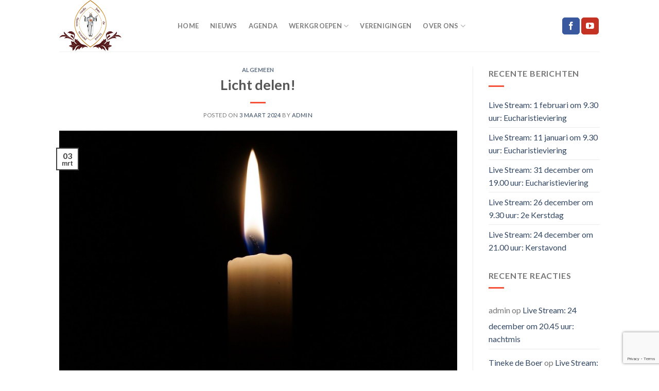

--- FILE ---
content_type: text/html; charset=UTF-8
request_url: https://heilighartdenoord.nl/licht-delen/
body_size: 20658
content:
<!DOCTYPE html>
<!--[if IE 9 ]> <html lang="nl-NL" class="ie9 loading-site no-js"> <![endif]-->
<!--[if IE 8 ]> <html lang="nl-NL" class="ie8 loading-site no-js"> <![endif]-->
<!--[if (gte IE 9)|!(IE)]><!--><html lang="nl-NL" class="loading-site no-js"> <!--<![endif]-->
<head>
	<meta charset="UTF-8" />
	<link rel="profile" href="http://gmpg.org/xfn/11" />
	<link rel="pingback" href="https://heilighartdenoord.nl/xmlrpc.php" />

					<script>document.documentElement.className = document.documentElement.className + ' yes-js js_active js'</script>
			<script>(function(html){html.className = html.className.replace(/\bno-js\b/,'js')})(document.documentElement);</script>
<title>Licht delen! &#8211; Heilig Hart Van Jezus Parochie</title>
<meta name='robots' content='max-image-preview:large' />
<meta name="viewport" content="width=device-width, initial-scale=1, maximum-scale=1" /><link rel='dns-prefetch' href='//cdn.canvasjs.com' />
<link rel='dns-prefetch' href='//cdn.jsdelivr.net' />
<link rel='dns-prefetch' href='//fonts.googleapis.com' />
<link rel="alternate" type="application/rss+xml" title="Heilig Hart Van Jezus Parochie &raquo; feed" href="https://heilighartdenoord.nl/feed/" />
<link rel="alternate" type="application/rss+xml" title="Heilig Hart Van Jezus Parochie &raquo; reacties feed" href="https://heilighartdenoord.nl/comments/feed/" />
<link rel="alternate" type="application/rss+xml" title="Heilig Hart Van Jezus Parochie &raquo; Licht delen! reacties feed" href="https://heilighartdenoord.nl/licht-delen/feed/" />
<link rel="alternate" title="oEmbed (JSON)" type="application/json+oembed" href="https://heilighartdenoord.nl/wp-json/oembed/1.0/embed?url=https%3A%2F%2Fheilighartdenoord.nl%2Flicht-delen%2F" />
<link rel="alternate" title="oEmbed (XML)" type="text/xml+oembed" href="https://heilighartdenoord.nl/wp-json/oembed/1.0/embed?url=https%3A%2F%2Fheilighartdenoord.nl%2Flicht-delen%2F&#038;format=xml" />
<link rel="prefetch" href="https://heilighartdenoord.nl/wp-content/themes/flatsome/assets/js/chunk.countup.fe2c1016.js" />
<link rel="prefetch" href="https://heilighartdenoord.nl/wp-content/themes/flatsome/assets/js/chunk.sticky-sidebar.a58a6557.js" />
<link rel="prefetch" href="https://heilighartdenoord.nl/wp-content/themes/flatsome/assets/js/chunk.tooltips.29144c1c.js" />
<link rel="prefetch" href="https://heilighartdenoord.nl/wp-content/themes/flatsome/assets/js/chunk.vendors-popups.947eca5c.js" />
<link rel="prefetch" href="https://heilighartdenoord.nl/wp-content/themes/flatsome/assets/js/chunk.vendors-slider.f0d2cbc9.js" />
<style id='wp-img-auto-sizes-contain-inline-css' type='text/css'>
img:is([sizes=auto i],[sizes^="auto," i]){contain-intrinsic-size:3000px 1500px}
/*# sourceURL=wp-img-auto-sizes-contain-inline-css */
</style>
<style id='wp-emoji-styles-inline-css' type='text/css'>

	img.wp-smiley, img.emoji {
		display: inline !important;
		border: none !important;
		box-shadow: none !important;
		height: 1em !important;
		width: 1em !important;
		margin: 0 0.07em !important;
		vertical-align: -0.1em !important;
		background: none !important;
		padding: 0 !important;
	}
/*# sourceURL=wp-emoji-styles-inline-css */
</style>
<style id='wp-block-library-inline-css' type='text/css'>
:root{--wp-block-synced-color:#7a00df;--wp-block-synced-color--rgb:122,0,223;--wp-bound-block-color:var(--wp-block-synced-color);--wp-editor-canvas-background:#ddd;--wp-admin-theme-color:#007cba;--wp-admin-theme-color--rgb:0,124,186;--wp-admin-theme-color-darker-10:#006ba1;--wp-admin-theme-color-darker-10--rgb:0,107,160.5;--wp-admin-theme-color-darker-20:#005a87;--wp-admin-theme-color-darker-20--rgb:0,90,135;--wp-admin-border-width-focus:2px}@media (min-resolution:192dpi){:root{--wp-admin-border-width-focus:1.5px}}.wp-element-button{cursor:pointer}:root .has-very-light-gray-background-color{background-color:#eee}:root .has-very-dark-gray-background-color{background-color:#313131}:root .has-very-light-gray-color{color:#eee}:root .has-very-dark-gray-color{color:#313131}:root .has-vivid-green-cyan-to-vivid-cyan-blue-gradient-background{background:linear-gradient(135deg,#00d084,#0693e3)}:root .has-purple-crush-gradient-background{background:linear-gradient(135deg,#34e2e4,#4721fb 50%,#ab1dfe)}:root .has-hazy-dawn-gradient-background{background:linear-gradient(135deg,#faaca8,#dad0ec)}:root .has-subdued-olive-gradient-background{background:linear-gradient(135deg,#fafae1,#67a671)}:root .has-atomic-cream-gradient-background{background:linear-gradient(135deg,#fdd79a,#004a59)}:root .has-nightshade-gradient-background{background:linear-gradient(135deg,#330968,#31cdcf)}:root .has-midnight-gradient-background{background:linear-gradient(135deg,#020381,#2874fc)}:root{--wp--preset--font-size--normal:16px;--wp--preset--font-size--huge:42px}.has-regular-font-size{font-size:1em}.has-larger-font-size{font-size:2.625em}.has-normal-font-size{font-size:var(--wp--preset--font-size--normal)}.has-huge-font-size{font-size:var(--wp--preset--font-size--huge)}.has-text-align-center{text-align:center}.has-text-align-left{text-align:left}.has-text-align-right{text-align:right}.has-fit-text{white-space:nowrap!important}#end-resizable-editor-section{display:none}.aligncenter{clear:both}.items-justified-left{justify-content:flex-start}.items-justified-center{justify-content:center}.items-justified-right{justify-content:flex-end}.items-justified-space-between{justify-content:space-between}.screen-reader-text{border:0;clip-path:inset(50%);height:1px;margin:-1px;overflow:hidden;padding:0;position:absolute;width:1px;word-wrap:normal!important}.screen-reader-text:focus{background-color:#ddd;clip-path:none;color:#444;display:block;font-size:1em;height:auto;left:5px;line-height:normal;padding:15px 23px 14px;text-decoration:none;top:5px;width:auto;z-index:100000}html :where(.has-border-color){border-style:solid}html :where([style*=border-top-color]){border-top-style:solid}html :where([style*=border-right-color]){border-right-style:solid}html :where([style*=border-bottom-color]){border-bottom-style:solid}html :where([style*=border-left-color]){border-left-style:solid}html :where([style*=border-width]){border-style:solid}html :where([style*=border-top-width]){border-top-style:solid}html :where([style*=border-right-width]){border-right-style:solid}html :where([style*=border-bottom-width]){border-bottom-style:solid}html :where([style*=border-left-width]){border-left-style:solid}html :where(img[class*=wp-image-]){height:auto;max-width:100%}:where(figure){margin:0 0 1em}html :where(.is-position-sticky){--wp-admin--admin-bar--position-offset:var(--wp-admin--admin-bar--height,0px)}@media screen and (max-width:600px){html :where(.is-position-sticky){--wp-admin--admin-bar--position-offset:0px}}

/*# sourceURL=wp-block-library-inline-css */
</style><style id='wp-block-paragraph-inline-css' type='text/css'>
.is-small-text{font-size:.875em}.is-regular-text{font-size:1em}.is-large-text{font-size:2.25em}.is-larger-text{font-size:3em}.has-drop-cap:not(:focus):first-letter{float:left;font-size:8.4em;font-style:normal;font-weight:100;line-height:.68;margin:.05em .1em 0 0;text-transform:uppercase}body.rtl .has-drop-cap:not(:focus):first-letter{float:none;margin-left:.1em}p.has-drop-cap.has-background{overflow:hidden}:root :where(p.has-background){padding:1.25em 2.375em}:where(p.has-text-color:not(.has-link-color)) a{color:inherit}p.has-text-align-left[style*="writing-mode:vertical-lr"],p.has-text-align-right[style*="writing-mode:vertical-rl"]{rotate:180deg}
/*# sourceURL=https://heilighartdenoord.nl/wp-includes/blocks/paragraph/style.min.css */
</style>
<link rel='stylesheet' id='wc-blocks-style-css' href='https://heilighartdenoord.nl/wp-content/plugins/woocommerce/assets/client/blocks/wc-blocks.css?ver=wc-10.4.3' type='text/css' media='all' />
<style id='global-styles-inline-css' type='text/css'>
:root{--wp--preset--aspect-ratio--square: 1;--wp--preset--aspect-ratio--4-3: 4/3;--wp--preset--aspect-ratio--3-4: 3/4;--wp--preset--aspect-ratio--3-2: 3/2;--wp--preset--aspect-ratio--2-3: 2/3;--wp--preset--aspect-ratio--16-9: 16/9;--wp--preset--aspect-ratio--9-16: 9/16;--wp--preset--color--black: #000000;--wp--preset--color--cyan-bluish-gray: #abb8c3;--wp--preset--color--white: #ffffff;--wp--preset--color--pale-pink: #f78da7;--wp--preset--color--vivid-red: #cf2e2e;--wp--preset--color--luminous-vivid-orange: #ff6900;--wp--preset--color--luminous-vivid-amber: #fcb900;--wp--preset--color--light-green-cyan: #7bdcb5;--wp--preset--color--vivid-green-cyan: #00d084;--wp--preset--color--pale-cyan-blue: #8ed1fc;--wp--preset--color--vivid-cyan-blue: #0693e3;--wp--preset--color--vivid-purple: #9b51e0;--wp--preset--gradient--vivid-cyan-blue-to-vivid-purple: linear-gradient(135deg,rgb(6,147,227) 0%,rgb(155,81,224) 100%);--wp--preset--gradient--light-green-cyan-to-vivid-green-cyan: linear-gradient(135deg,rgb(122,220,180) 0%,rgb(0,208,130) 100%);--wp--preset--gradient--luminous-vivid-amber-to-luminous-vivid-orange: linear-gradient(135deg,rgb(252,185,0) 0%,rgb(255,105,0) 100%);--wp--preset--gradient--luminous-vivid-orange-to-vivid-red: linear-gradient(135deg,rgb(255,105,0) 0%,rgb(207,46,46) 100%);--wp--preset--gradient--very-light-gray-to-cyan-bluish-gray: linear-gradient(135deg,rgb(238,238,238) 0%,rgb(169,184,195) 100%);--wp--preset--gradient--cool-to-warm-spectrum: linear-gradient(135deg,rgb(74,234,220) 0%,rgb(151,120,209) 20%,rgb(207,42,186) 40%,rgb(238,44,130) 60%,rgb(251,105,98) 80%,rgb(254,248,76) 100%);--wp--preset--gradient--blush-light-purple: linear-gradient(135deg,rgb(255,206,236) 0%,rgb(152,150,240) 100%);--wp--preset--gradient--blush-bordeaux: linear-gradient(135deg,rgb(254,205,165) 0%,rgb(254,45,45) 50%,rgb(107,0,62) 100%);--wp--preset--gradient--luminous-dusk: linear-gradient(135deg,rgb(255,203,112) 0%,rgb(199,81,192) 50%,rgb(65,88,208) 100%);--wp--preset--gradient--pale-ocean: linear-gradient(135deg,rgb(255,245,203) 0%,rgb(182,227,212) 50%,rgb(51,167,181) 100%);--wp--preset--gradient--electric-grass: linear-gradient(135deg,rgb(202,248,128) 0%,rgb(113,206,126) 100%);--wp--preset--gradient--midnight: linear-gradient(135deg,rgb(2,3,129) 0%,rgb(40,116,252) 100%);--wp--preset--font-size--small: 13px;--wp--preset--font-size--medium: 20px;--wp--preset--font-size--large: 36px;--wp--preset--font-size--x-large: 42px;--wp--preset--spacing--20: 0.44rem;--wp--preset--spacing--30: 0.67rem;--wp--preset--spacing--40: 1rem;--wp--preset--spacing--50: 1.5rem;--wp--preset--spacing--60: 2.25rem;--wp--preset--spacing--70: 3.38rem;--wp--preset--spacing--80: 5.06rem;--wp--preset--shadow--natural: 6px 6px 9px rgba(0, 0, 0, 0.2);--wp--preset--shadow--deep: 12px 12px 50px rgba(0, 0, 0, 0.4);--wp--preset--shadow--sharp: 6px 6px 0px rgba(0, 0, 0, 0.2);--wp--preset--shadow--outlined: 6px 6px 0px -3px rgb(255, 255, 255), 6px 6px rgb(0, 0, 0);--wp--preset--shadow--crisp: 6px 6px 0px rgb(0, 0, 0);}:where(.is-layout-flex){gap: 0.5em;}:where(.is-layout-grid){gap: 0.5em;}body .is-layout-flex{display: flex;}.is-layout-flex{flex-wrap: wrap;align-items: center;}.is-layout-flex > :is(*, div){margin: 0;}body .is-layout-grid{display: grid;}.is-layout-grid > :is(*, div){margin: 0;}:where(.wp-block-columns.is-layout-flex){gap: 2em;}:where(.wp-block-columns.is-layout-grid){gap: 2em;}:where(.wp-block-post-template.is-layout-flex){gap: 1.25em;}:where(.wp-block-post-template.is-layout-grid){gap: 1.25em;}.has-black-color{color: var(--wp--preset--color--black) !important;}.has-cyan-bluish-gray-color{color: var(--wp--preset--color--cyan-bluish-gray) !important;}.has-white-color{color: var(--wp--preset--color--white) !important;}.has-pale-pink-color{color: var(--wp--preset--color--pale-pink) !important;}.has-vivid-red-color{color: var(--wp--preset--color--vivid-red) !important;}.has-luminous-vivid-orange-color{color: var(--wp--preset--color--luminous-vivid-orange) !important;}.has-luminous-vivid-amber-color{color: var(--wp--preset--color--luminous-vivid-amber) !important;}.has-light-green-cyan-color{color: var(--wp--preset--color--light-green-cyan) !important;}.has-vivid-green-cyan-color{color: var(--wp--preset--color--vivid-green-cyan) !important;}.has-pale-cyan-blue-color{color: var(--wp--preset--color--pale-cyan-blue) !important;}.has-vivid-cyan-blue-color{color: var(--wp--preset--color--vivid-cyan-blue) !important;}.has-vivid-purple-color{color: var(--wp--preset--color--vivid-purple) !important;}.has-black-background-color{background-color: var(--wp--preset--color--black) !important;}.has-cyan-bluish-gray-background-color{background-color: var(--wp--preset--color--cyan-bluish-gray) !important;}.has-white-background-color{background-color: var(--wp--preset--color--white) !important;}.has-pale-pink-background-color{background-color: var(--wp--preset--color--pale-pink) !important;}.has-vivid-red-background-color{background-color: var(--wp--preset--color--vivid-red) !important;}.has-luminous-vivid-orange-background-color{background-color: var(--wp--preset--color--luminous-vivid-orange) !important;}.has-luminous-vivid-amber-background-color{background-color: var(--wp--preset--color--luminous-vivid-amber) !important;}.has-light-green-cyan-background-color{background-color: var(--wp--preset--color--light-green-cyan) !important;}.has-vivid-green-cyan-background-color{background-color: var(--wp--preset--color--vivid-green-cyan) !important;}.has-pale-cyan-blue-background-color{background-color: var(--wp--preset--color--pale-cyan-blue) !important;}.has-vivid-cyan-blue-background-color{background-color: var(--wp--preset--color--vivid-cyan-blue) !important;}.has-vivid-purple-background-color{background-color: var(--wp--preset--color--vivid-purple) !important;}.has-black-border-color{border-color: var(--wp--preset--color--black) !important;}.has-cyan-bluish-gray-border-color{border-color: var(--wp--preset--color--cyan-bluish-gray) !important;}.has-white-border-color{border-color: var(--wp--preset--color--white) !important;}.has-pale-pink-border-color{border-color: var(--wp--preset--color--pale-pink) !important;}.has-vivid-red-border-color{border-color: var(--wp--preset--color--vivid-red) !important;}.has-luminous-vivid-orange-border-color{border-color: var(--wp--preset--color--luminous-vivid-orange) !important;}.has-luminous-vivid-amber-border-color{border-color: var(--wp--preset--color--luminous-vivid-amber) !important;}.has-light-green-cyan-border-color{border-color: var(--wp--preset--color--light-green-cyan) !important;}.has-vivid-green-cyan-border-color{border-color: var(--wp--preset--color--vivid-green-cyan) !important;}.has-pale-cyan-blue-border-color{border-color: var(--wp--preset--color--pale-cyan-blue) !important;}.has-vivid-cyan-blue-border-color{border-color: var(--wp--preset--color--vivid-cyan-blue) !important;}.has-vivid-purple-border-color{border-color: var(--wp--preset--color--vivid-purple) !important;}.has-vivid-cyan-blue-to-vivid-purple-gradient-background{background: var(--wp--preset--gradient--vivid-cyan-blue-to-vivid-purple) !important;}.has-light-green-cyan-to-vivid-green-cyan-gradient-background{background: var(--wp--preset--gradient--light-green-cyan-to-vivid-green-cyan) !important;}.has-luminous-vivid-amber-to-luminous-vivid-orange-gradient-background{background: var(--wp--preset--gradient--luminous-vivid-amber-to-luminous-vivid-orange) !important;}.has-luminous-vivid-orange-to-vivid-red-gradient-background{background: var(--wp--preset--gradient--luminous-vivid-orange-to-vivid-red) !important;}.has-very-light-gray-to-cyan-bluish-gray-gradient-background{background: var(--wp--preset--gradient--very-light-gray-to-cyan-bluish-gray) !important;}.has-cool-to-warm-spectrum-gradient-background{background: var(--wp--preset--gradient--cool-to-warm-spectrum) !important;}.has-blush-light-purple-gradient-background{background: var(--wp--preset--gradient--blush-light-purple) !important;}.has-blush-bordeaux-gradient-background{background: var(--wp--preset--gradient--blush-bordeaux) !important;}.has-luminous-dusk-gradient-background{background: var(--wp--preset--gradient--luminous-dusk) !important;}.has-pale-ocean-gradient-background{background: var(--wp--preset--gradient--pale-ocean) !important;}.has-electric-grass-gradient-background{background: var(--wp--preset--gradient--electric-grass) !important;}.has-midnight-gradient-background{background: var(--wp--preset--gradient--midnight) !important;}.has-small-font-size{font-size: var(--wp--preset--font-size--small) !important;}.has-medium-font-size{font-size: var(--wp--preset--font-size--medium) !important;}.has-large-font-size{font-size: var(--wp--preset--font-size--large) !important;}.has-x-large-font-size{font-size: var(--wp--preset--font-size--x-large) !important;}
/*# sourceURL=global-styles-inline-css */
</style>

<style id='classic-theme-styles-inline-css' type='text/css'>
/*! This file is auto-generated */
.wp-block-button__link{color:#fff;background-color:#32373c;border-radius:9999px;box-shadow:none;text-decoration:none;padding:calc(.667em + 2px) calc(1.333em + 2px);font-size:1.125em}.wp-block-file__button{background:#32373c;color:#fff;text-decoration:none}
/*# sourceURL=/wp-includes/css/classic-themes.min.css */
</style>
<link rel='stylesheet' id='contact-form-7-css' href='https://heilighartdenoord.nl/wp-content/plugins/contact-form-7/includes/css/styles.css?ver=6.1.4' type='text/css' media='all' />
<link rel='stylesheet' id='dashicons-css' href='https://heilighartdenoord.nl/wp-includes/css/dashicons.min.css?ver=6.9' type='text/css' media='all' />
<style id='dashicons-inline-css' type='text/css'>
[data-font="Dashicons"]:before {font-family: 'Dashicons' !important;content: attr(data-icon) !important;speak: none !important;font-weight: normal !important;font-variant: normal !important;text-transform: none !important;line-height: 1 !important;font-style: normal !important;-webkit-font-smoothing: antialiased !important;-moz-osx-font-smoothing: grayscale !important;}
/*# sourceURL=dashicons-inline-css */
</style>
<link rel='stylesheet' id='admin-bar-css' href='https://heilighartdenoord.nl/wp-includes/css/admin-bar.min.css?ver=6.9' type='text/css' media='all' />
<style id='admin-bar-inline-css' type='text/css'>

    .canvasjs-chart-credit{
        display: none !important;
    }
    #vtrtsFreeChart canvas {
    border-radius: 6px;
}

.vtrts-free-adminbar-weekly-title {
    font-weight: bold;
    font-size: 14px;
    color: #fff;
    margin-bottom: 6px;
}

        #wpadminbar #wp-admin-bar-vtrts_free_top_button .ab-icon:before {
            content: "\f185";
            color: #1DAE22;
            top: 3px;
        }
    #wp-admin-bar-vtrts_pro_top_button .ab-item {
        min-width: 180px;
    }
    .vtrts-free-adminbar-dropdown {
        min-width: 420px ;
        padding: 18px 18px 12px 18px;
        background: #23282d;
        color: #fff;
        border-radius: 8px;
        box-shadow: 0 4px 24px rgba(0,0,0,0.15);
        margin-top: 10px;
    }
    .vtrts-free-adminbar-grid {
        display: grid;
        grid-template-columns: 1fr 1fr;
        gap: 18px 18px; /* row-gap column-gap */
        margin-bottom: 18px;
    }
    .vtrts-free-adminbar-card {
        background: #2c3338;
        border-radius: 8px;
        padding: 18px 18px 12px 18px;
        box-shadow: 0 2px 8px rgba(0,0,0,0.07);
        display: flex;
        flex-direction: column;
        align-items: flex-start;
    }
    /* Extra margin for the right column */
    .vtrts-free-adminbar-card:nth-child(2),
    .vtrts-free-adminbar-card:nth-child(4) {
        margin-left: 10px !important;
        padding-left: 10px !important;
                padding-top: 6px !important;

        margin-right: 10px !important;
        padding-right : 10px !important;
        margin-top: 10px !important;
    }
    .vtrts-free-adminbar-card:nth-child(1),
    .vtrts-free-adminbar-card:nth-child(3) {
        margin-left: 10px !important;
        padding-left: 10px !important;
                padding-top: 6px !important;

        margin-top: 10px !important;
                padding-right : 10px !important;

    }
    /* Extra margin for the bottom row */
    .vtrts-free-adminbar-card:nth-child(3),
    .vtrts-free-adminbar-card:nth-child(4) {
        margin-top: 6px !important;
        padding-top: 6px !important;
        margin-top: 10px !important;
    }
    .vtrts-free-adminbar-card-title {
        font-size: 14px;
        font-weight: 800;
        margin-bottom: 6px;
        color: #fff;
    }
    .vtrts-free-adminbar-card-value {
        font-size: 22px;
        font-weight: bold;
        color: #1DAE22;
        margin-bottom: 4px;
    }
    .vtrts-free-adminbar-card-sub {
        font-size: 12px;
        color: #aaa;
    }
    .vtrts-free-adminbar-btn-wrap {
        text-align: center;
        margin-top: 8px;
    }

    #wp-admin-bar-vtrts_free_top_button .ab-item{
    min-width: 80px !important;
        padding: 0px !important;
    .vtrts-free-adminbar-btn {
        display: inline-block;
        background: #1DAE22;
        color: #fff !important;
        font-weight: bold;
        padding: 8px 28px;
        border-radius: 6px;
        text-decoration: none;
        font-size: 15px;
        transition: background 0.2s;
        margin-top: 8px;
    }
    .vtrts-free-adminbar-btn:hover {
        background: #15991b;
        color: #fff !important;
    }

    .vtrts-free-adminbar-dropdown-wrap { min-width: 0; padding: 0; }
    #wpadminbar #wp-admin-bar-vtrts_free_top_button .vtrts-free-adminbar-dropdown { display: none; position: absolute; left: 0; top: 100%; z-index: 99999; }
    #wpadminbar #wp-admin-bar-vtrts_free_top_button:hover .vtrts-free-adminbar-dropdown { display: block; }
    
        .ab-empty-item #wp-admin-bar-vtrts_free_top_button-default .ab-empty-item{
    height:0px !important;
    padding :0px !important;
     }
            #wpadminbar .quicklinks .ab-empty-item{
        padding:0px !important;
    }
    .vtrts-free-adminbar-dropdown {
    min-width: 420px;
    padding: 18px 18px 12px 18px;
    background: #23282d;
    color: #fff;
    border-radius: 12px; /* more rounded */
    box-shadow: 0 8px 32px rgba(0,0,0,0.25); /* deeper shadow */
    margin-top: 10px;
}

.vtrts-free-adminbar-btn-wrap {
    text-align: center;
    margin-top: 18px; /* more space above */
}

.vtrts-free-adminbar-btn {
    display: inline-block;
    background: #1DAE22;
    color: #fff !important;
    font-weight: bold;
    padding: 5px 22px;
    border-radius: 8px;
    text-decoration: none;
    font-size: 17px;
    transition: background 0.2s, box-shadow 0.2s;
    margin-top: 8px;
    box-shadow: 0 2px 8px rgba(29,174,34,0.15);
    text-align: center;
    line-height: 1.6;
    
}
.vtrts-free-adminbar-btn:hover {
    background: #15991b;
    color: #fff !important;
    box-shadow: 0 4px 16px rgba(29,174,34,0.25);
}
    


/*# sourceURL=admin-bar-inline-css */
</style>
<style id='woocommerce-inline-inline-css' type='text/css'>
.woocommerce form .form-row .required { visibility: visible; }
/*# sourceURL=woocommerce-inline-inline-css */
</style>
<link rel='stylesheet' id='flatsome-woocommerce-wishlist-css' href='https://heilighartdenoord.nl/wp-content/themes/flatsome/inc/integrations/wc-yith-wishlist/wishlist.css?ver=3.10.2' type='text/css' media='all' />
<link rel='stylesheet' id='flatsome-main-css' href='https://heilighartdenoord.nl/wp-content/themes/flatsome/assets/css/flatsome.css?ver=3.15.5' type='text/css' media='all' />
<style id='flatsome-main-inline-css' type='text/css'>
@font-face {
				font-family: "fl-icons";
				font-display: block;
				src: url(https://heilighartdenoord.nl/wp-content/themes/flatsome/assets/css/icons/fl-icons.eot?v=3.15.5);
				src:
					url(https://heilighartdenoord.nl/wp-content/themes/flatsome/assets/css/icons/fl-icons.eot#iefix?v=3.15.5) format("embedded-opentype"),
					url(https://heilighartdenoord.nl/wp-content/themes/flatsome/assets/css/icons/fl-icons.woff2?v=3.15.5) format("woff2"),
					url(https://heilighartdenoord.nl/wp-content/themes/flatsome/assets/css/icons/fl-icons.ttf?v=3.15.5) format("truetype"),
					url(https://heilighartdenoord.nl/wp-content/themes/flatsome/assets/css/icons/fl-icons.woff?v=3.15.5) format("woff"),
					url(https://heilighartdenoord.nl/wp-content/themes/flatsome/assets/css/icons/fl-icons.svg?v=3.15.5#fl-icons) format("svg");
			}
/*# sourceURL=flatsome-main-inline-css */
</style>
<link rel='stylesheet' id='flatsome-shop-css' href='https://heilighartdenoord.nl/wp-content/themes/flatsome/assets/css/flatsome-shop.css?ver=3.15.5' type='text/css' media='all' />
<link rel='stylesheet' id='flatsome-style-css' href='https://heilighartdenoord.nl/wp-content/themes/flatsome-child/style.css?ver=3.0' type='text/css' media='all' />
<link rel='stylesheet' id='flatsome-googlefonts-css' href='//fonts.googleapis.com/css?family=Lato%3Aregular%2C700%2C400%2C700%7CDancing+Script%3Aregular%2C400&#038;display=swap&#038;ver=3.9' type='text/css' media='all' />
<script type="text/javascript">
            window._nslDOMReady = (function () {
                const executedCallbacks = new Set();
            
                return function (callback) {
                    /**
                    * Third parties might dispatch DOMContentLoaded events, so we need to ensure that we only run our callback once!
                    */
                    if (executedCallbacks.has(callback)) return;
            
                    const wrappedCallback = function () {
                        if (executedCallbacks.has(callback)) return;
                        executedCallbacks.add(callback);
                        callback();
                    };
            
                    if (document.readyState === "complete" || document.readyState === "interactive") {
                        wrappedCallback();
                    } else {
                        document.addEventListener("DOMContentLoaded", wrappedCallback);
                    }
                };
            })();
        </script><script type="text/javascript" id="ahc_front_js-js-extra">
/* <![CDATA[ */
var ahc_ajax_front = {"ajax_url":"https://heilighartdenoord.nl/wp-admin/admin-ajax.php","plugin_url":"https://heilighartdenoord.nl/wp-content/plugins/visitors-traffic-real-time-statistics/","page_id":"4120","page_title":"Licht delen!","post_type":"post"};
//# sourceURL=ahc_front_js-js-extra
/* ]]> */
</script>
<script type="text/javascript" src="https://heilighartdenoord.nl/wp-content/plugins/visitors-traffic-real-time-statistics/js/front.js?ver=6.9" id="ahc_front_js-js"></script>
<script type="text/javascript" src="https://heilighartdenoord.nl/wp-includes/js/jquery/jquery.min.js?ver=3.7.1" id="jquery-core-js"></script>
<script type="text/javascript" src="https://heilighartdenoord.nl/wp-includes/js/jquery/jquery-migrate.min.js?ver=3.4.1" id="jquery-migrate-js"></script>
<script type="text/javascript" src="https://heilighartdenoord.nl/wp-content/plugins/woocommerce/assets/js/jquery-blockui/jquery.blockUI.min.js?ver=2.7.0-wc.10.4.3" id="wc-jquery-blockui-js" defer="defer" data-wp-strategy="defer"></script>
<script type="text/javascript" id="wc-add-to-cart-js-extra">
/* <![CDATA[ */
var wc_add_to_cart_params = {"ajax_url":"/wp-admin/admin-ajax.php","wc_ajax_url":"/?wc-ajax=%%endpoint%%","i18n_view_cart":"Bekijk winkelwagen","cart_url":"https://heilighartdenoord.nl","is_cart":"","cart_redirect_after_add":"no"};
//# sourceURL=wc-add-to-cart-js-extra
/* ]]> */
</script>
<script type="text/javascript" src="https://heilighartdenoord.nl/wp-content/plugins/woocommerce/assets/js/frontend/add-to-cart.min.js?ver=10.4.3" id="wc-add-to-cart-js" defer="defer" data-wp-strategy="defer"></script>
<script type="text/javascript" src="https://heilighartdenoord.nl/wp-content/plugins/woocommerce/assets/js/js-cookie/js.cookie.min.js?ver=2.1.4-wc.10.4.3" id="wc-js-cookie-js" defer="defer" data-wp-strategy="defer"></script>
<script type="text/javascript" id="woocommerce-js-extra">
/* <![CDATA[ */
var woocommerce_params = {"ajax_url":"/wp-admin/admin-ajax.php","wc_ajax_url":"/?wc-ajax=%%endpoint%%","i18n_password_show":"Wachtwoord weergeven","i18n_password_hide":"Wachtwoord verbergen"};
//# sourceURL=woocommerce-js-extra
/* ]]> */
</script>
<script type="text/javascript" src="https://heilighartdenoord.nl/wp-content/plugins/woocommerce/assets/js/frontend/woocommerce.min.js?ver=10.4.3" id="woocommerce-js" defer="defer" data-wp-strategy="defer"></script>
<link rel="https://api.w.org/" href="https://heilighartdenoord.nl/wp-json/" /><link rel="alternate" title="JSON" type="application/json" href="https://heilighartdenoord.nl/wp-json/wp/v2/posts/4120" /><link rel="EditURI" type="application/rsd+xml" title="RSD" href="https://heilighartdenoord.nl/xmlrpc.php?rsd" />
<meta name="generator" content="WordPress 6.9" />
<meta name="generator" content="WooCommerce 10.4.3" />
<link rel="canonical" href="https://heilighartdenoord.nl/licht-delen/" />
<link rel='shortlink' href='https://heilighartdenoord.nl/?p=4120' />
<style>.bg{opacity: 0; transition: opacity 1s; -webkit-transition: opacity 1s;} .bg-loaded{opacity: 1;}</style><!--[if IE]><link rel="stylesheet" type="text/css" href="https://heilighartdenoord.nl/wp-content/themes/flatsome/assets/css/ie-fallback.css"><script src="//cdnjs.cloudflare.com/ajax/libs/html5shiv/3.6.1/html5shiv.js"></script><script>var head = document.getElementsByTagName('head')[0],style = document.createElement('style');style.type = 'text/css';style.styleSheet.cssText = ':before,:after{content:none !important';head.appendChild(style);setTimeout(function(){head.removeChild(style);}, 0);</script><script src="https://heilighartdenoord.nl/wp-content/themes/flatsome/assets/libs/ie-flexibility.js"></script><![endif]-->	<noscript><style>.woocommerce-product-gallery{ opacity: 1 !important; }</style></noscript>
	<link rel="icon" href="https://heilighartdenoord.nl/wp-content/uploads/2018/03/Logo-5.7-veranderingen-Recovered-100x100.png" sizes="32x32" />
<link rel="icon" href="https://heilighartdenoord.nl/wp-content/uploads/2018/03/Logo-5.7-veranderingen-Recovered.png" sizes="192x192" />
<link rel="apple-touch-icon" href="https://heilighartdenoord.nl/wp-content/uploads/2018/03/Logo-5.7-veranderingen-Recovered.png" />
<meta name="msapplication-TileImage" content="https://heilighartdenoord.nl/wp-content/uploads/2018/03/Logo-5.7-veranderingen-Recovered.png" />
<style id="custom-css" type="text/css">:root {--primary-color: #3F3F3F;}html{background-color:#FFFFFF!important;}.sticky-add-to-cart--active, #wrapper,#main,#main.dark{background-color: #FFFFFF}.header-main{height: 100px}#logo img{max-height: 100px}#logo{width:200px;}.header-bottom{min-height: 10px}.header-top{min-height: 30px}.transparent .header-main{height: 30px}.transparent #logo img{max-height: 30px}.has-transparent + .page-title:first-of-type,.has-transparent + #main > .page-title,.has-transparent + #main > div > .page-title,.has-transparent + #main .page-header-wrapper:first-of-type .page-title{padding-top: 110px;}.header.show-on-scroll,.stuck .header-main{height:74px!important}.stuck #logo img{max-height: 74px!important}.header-bg-color {background-color: rgba(255,255,255,0.9)}.header-bottom {background-color: #f1f1f1}.header-main .nav > li > a{line-height: 16px }.stuck .header-main .nav > li > a{line-height: 50px }.header-bottom-nav > li > a{line-height: 16px }@media (max-width: 549px) {.header-main{height: 70px}#logo img{max-height: 70px}}.main-menu-overlay{background-color: #F45138}.nav-dropdown-has-arrow.nav-dropdown-has-border li.has-dropdown:before{border-bottom-color: rgba(244,81,56,0.45);}.nav .nav-dropdown{border-color: rgba(244,81,56,0.45) }.nav-dropdown{border-radius:5px}.nav-dropdown{font-size:81%}.nav-dropdown-has-arrow li.has-dropdown:after{border-bottom-color: rgba(255,255,255,0.98);}.nav .nav-dropdown{background-color: rgba(255,255,255,0.98)}/* Color */.accordion-title.active, .has-icon-bg .icon .icon-inner,.logo a, .primary.is-underline, .primary.is-link, .badge-outline .badge-inner, .nav-outline > li.active> a,.nav-outline >li.active > a, .cart-icon strong,[data-color='primary'], .is-outline.primary{color: #3F3F3F;}/* Color !important */[data-text-color="primary"]{color: #3F3F3F!important;}/* Background Color */[data-text-bg="primary"]{background-color: #3F3F3F;}/* Background */.scroll-to-bullets a,.featured-title, .label-new.menu-item > a:after, .nav-pagination > li > .current,.nav-pagination > li > span:hover,.nav-pagination > li > a:hover,.has-hover:hover .badge-outline .badge-inner,button[type="submit"], .button.wc-forward:not(.checkout):not(.checkout-button), .button.submit-button, .button.primary:not(.is-outline),.featured-table .title,.is-outline:hover, .has-icon:hover .icon-label,.nav-dropdown-bold .nav-column li > a:hover, .nav-dropdown.nav-dropdown-bold > li > a:hover, .nav-dropdown-bold.dark .nav-column li > a:hover, .nav-dropdown.nav-dropdown-bold.dark > li > a:hover, .header-vertical-menu__opener ,.is-outline:hover, .tagcloud a:hover,.grid-tools a, input[type='submit']:not(.is-form), .box-badge:hover .box-text, input.button.alt,.nav-box > li > a:hover,.nav-box > li.active > a,.nav-pills > li.active > a ,.current-dropdown .cart-icon strong, .cart-icon:hover strong, .nav-line-bottom > li > a:before, .nav-line-grow > li > a:before, .nav-line > li > a:before,.banner, .header-top, .slider-nav-circle .flickity-prev-next-button:hover svg, .slider-nav-circle .flickity-prev-next-button:hover .arrow, .primary.is-outline:hover, .button.primary:not(.is-outline), input[type='submit'].primary, input[type='submit'].primary, input[type='reset'].button, input[type='button'].primary, .badge-inner{background-color: #3F3F3F;}/* Border */.nav-vertical.nav-tabs > li.active > a,.scroll-to-bullets a.active,.nav-pagination > li > .current,.nav-pagination > li > span:hover,.nav-pagination > li > a:hover,.has-hover:hover .badge-outline .badge-inner,.accordion-title.active,.featured-table,.is-outline:hover, .tagcloud a:hover,blockquote, .has-border, .cart-icon strong:after,.cart-icon strong,.blockUI:before, .processing:before,.loading-spin, .slider-nav-circle .flickity-prev-next-button:hover svg, .slider-nav-circle .flickity-prev-next-button:hover .arrow, .primary.is-outline:hover{border-color: #3F3F3F}.nav-tabs > li.active > a{border-top-color: #3F3F3F}.widget_shopping_cart_content .blockUI.blockOverlay:before { border-left-color: #3F3F3F }.woocommerce-checkout-review-order .blockUI.blockOverlay:before { border-left-color: #3F3F3F }/* Fill */.slider .flickity-prev-next-button:hover svg,.slider .flickity-prev-next-button:hover .arrow{fill: #3F3F3F;}/* Background Color */[data-icon-label]:after, .secondary.is-underline:hover,.secondary.is-outline:hover,.icon-label,.button.secondary:not(.is-outline),.button.alt:not(.is-outline), .badge-inner.on-sale, .button.checkout, .single_add_to_cart_button, .current .breadcrumb-step{ background-color:#F45138; }[data-text-bg="secondary"]{background-color: #F45138;}/* Color */.secondary.is-underline,.secondary.is-link, .secondary.is-outline,.stars a.active, .star-rating:before, .woocommerce-page .star-rating:before,.star-rating span:before, .color-secondary{color: #F45138}/* Color !important */[data-text-color="secondary"]{color: #F45138!important;}/* Border */.secondary.is-outline:hover{border-color:#F45138}.success.is-underline:hover,.success.is-outline:hover,.success{background-color: #F26565}.success-color, .success.is-link, .success.is-outline{color: #F26565;}.success-border{border-color: #F26565!important;}/* Color !important */[data-text-color="success"]{color: #F26565!important;}/* Background Color */[data-text-bg="success"]{background-color: #F26565;}body{font-family:"Lato", sans-serif}body{font-weight: 400}.nav > li > a {font-family:"Lato", sans-serif;}.mobile-sidebar-levels-2 .nav > li > ul > li > a {font-family:"Lato", sans-serif;}.nav > li > a {font-weight: 700;}.mobile-sidebar-levels-2 .nav > li > ul > li > a {font-weight: 700;}h1,h2,h3,h4,h5,h6,.heading-font, .off-canvas-center .nav-sidebar.nav-vertical > li > a{font-family: "Lato", sans-serif;}h1,h2,h3,h4,h5,h6,.heading-font,.banner h1,.banner h2{font-weight: 700;}.alt-font{font-family: "Dancing Script", sans-serif;}.alt-font{font-weight: 400!important;}.is-divider{background-color: #F45138;}@media screen and (min-width: 550px){.products .box-vertical .box-image{min-width: 300px!important;width: 300px!important;}}.header-main .social-icons,.header-main .cart-icon strong,.header-main .menu-title,.header-main .header-button > .button.is-outline,.header-main .nav > li > a > i:not(.icon-angle-down){color: #FFFFFF!important;}.header-main .header-button > .button.is-outline,.header-main .cart-icon strong:after,.header-main .cart-icon strong{border-color: #FFFFFF!important;}.header-main .header-button > .button:not(.is-outline){background-color: #FFFFFF!important;}.header-main .current-dropdown .cart-icon strong,.header-main .header-button > .button:hover,.header-main .header-button > .button:hover i,.header-main .header-button > .button:hover span{color:#FFF!important;}.header-main .menu-title:hover,.header-main .social-icons a:hover,.header-main .header-button > .button.is-outline:hover,.header-main .nav > li > a:hover > i:not(.icon-angle-down){color: #f45138!important;}.header-main .current-dropdown .cart-icon strong,.header-main .header-button > .button:hover{background-color: #f45138!important;}.header-main .current-dropdown .cart-icon strong:after,.header-main .current-dropdown .cart-icon strong,.header-main .header-button > .button:hover{border-color: #f45138!important;}.absolute-footer, html{background-color: #F7F7F7}.label-new.menu-item > a:after{content:"Nieuw";}.label-hot.menu-item > a:after{content:"Hot";}.label-sale.menu-item > a:after{content:"Aanbieding";}.label-popular.menu-item > a:after{content:"Populair";}</style></head>

<body class="wp-singular post-template-default single single-post postid-4120 single-format-standard wp-theme-flatsome wp-child-theme-flatsome-child theme-flatsome woocommerce-no-js full-width lightbox nav-dropdown-has-arrow nav-dropdown-has-shadow nav-dropdown-has-border">


<a class="skip-link screen-reader-text" href="#main">Skip to content</a>

<div id="wrapper">

	
	<header id="header" class="header has-sticky sticky-shrink">
		<div class="header-wrapper">
			<div id="top-bar" class="header-top hide-for-sticky nav-dark show-for-medium">
    <div class="flex-row container">
      <div class="flex-col hide-for-medium flex-left">
          <ul class="nav nav-left medium-nav-center nav-small  nav-divided">
                        </ul>
      </div>

      <div class="flex-col hide-for-medium flex-center">
          <ul class="nav nav-center nav-small  nav-divided">
                        </ul>
      </div>

      <div class="flex-col hide-for-medium flex-right">
         <ul class="nav top-bar-nav nav-right nav-small  nav-divided">
                        </ul>
      </div>

            <div class="flex-col show-for-medium flex-grow">
          <ul class="nav nav-center nav-small mobile-nav  nav-divided">
              <li class="html header-social-icons ml-0">
	<div class="social-icons follow-icons" ><a href="https://www.facebook.com/Heilig-Hart-Parochie-1908447652744810/?ref=br_rs" target="_blank" data-label="Facebook" rel="noopener noreferrer nofollow" class="icon primary button round facebook tooltip" title="Like ons op Facebook" aria-label="Like ons op Facebook"><i class="icon-facebook" ></i></a><a href="https://www.youtube.com/channel/UCqHx76cu8RR-ToIO8NLWawg" target="_blank" rel="noopener noreferrer nofollow" data-label="YouTube" class="icon primary button round  youtube tooltip" title="Follow on YouTube" aria-label="Follow on YouTube"><i class="icon-youtube" ></i></a></div></li>          </ul>
      </div>
      
    </div>
</div>
<div id="masthead" class="header-main ">
      <div class="header-inner flex-row container logo-left" role="navigation">

          <!-- Logo -->
          <div id="logo" class="flex-col logo">
            
<!-- Header logo -->
<a href="https://heilighartdenoord.nl/" title="Heilig Hart Van Jezus Parochie" rel="home">
		<img width="222" height="183" src="https://heilighartdenoord.nl/wp-content/uploads/2018/03/Logo-5.7-veranderingen-Recovered.png" class="header_logo header-logo" alt="Heilig Hart Van Jezus Parochie"/><img  width="222" height="183" src="https://heilighartdenoord.nl/wp-content/uploads/2018/03/Logo-5.7-veranderingen-Recovered.png" class="header-logo-dark" alt="Heilig Hart Van Jezus Parochie"/></a>
          </div>

          <!-- Mobile Left Elements -->
          <div class="flex-col show-for-medium flex-left">
            <ul class="mobile-nav nav nav-left ">
                          </ul>
          </div>

          <!-- Left Elements -->
          <div class="flex-col hide-for-medium flex-left
            flex-grow">
            <ul class="header-nav header-nav-main nav nav-left  nav-spacing-large nav-uppercase" >
              <li id="menu-item-31" class="menu-item menu-item-type-post_type menu-item-object-page menu-item-home menu-item-31 menu-item-design-default"><a href="https://heilighartdenoord.nl/" class="nav-top-link">Home</a></li>
<li id="menu-item-712" class="menu-item menu-item-type-post_type menu-item-object-page current_page_parent menu-item-712 menu-item-design-default"><a href="https://heilighartdenoord.nl/nieuws/" class="nav-top-link">Nieuws</a></li>
<li id="menu-item-123" class="menu-item menu-item-type-post_type menu-item-object-page menu-item-123 menu-item-design-default"><a href="https://heilighartdenoord.nl/agenda/" class="nav-top-link">Agenda</a></li>
<li id="menu-item-1582" class="menu-item menu-item-type-post_type menu-item-object-page menu-item-has-children menu-item-1582 menu-item-design-default has-dropdown"><a href="https://heilighartdenoord.nl/werkgroepen/" class="nav-top-link">Werkgroepen<i class="icon-angle-down" ></i></a>
<ul class="sub-menu nav-dropdown nav-dropdown-bold">
	<li id="menu-item-1605" class="menu-item menu-item-type-post_type menu-item-object-page menu-item-has-children menu-item-1605 nav-dropdown-col"><a href="https://heilighartdenoord.nl/1359-2/">A t/m J</a>
	<ul class="sub-menu nav-column nav-dropdown-bold">
		<li id="menu-item-4059" class="menu-item menu-item-type-post_type menu-item-object-page menu-item-4059"><a href="https://heilighartdenoord.nl/werkgroepen/4036-2/alpha-info/">Alpha</a></li>
		<li id="menu-item-1590" class="menu-item menu-item-type-post_type menu-item-object-page menu-item-1590"><a href="https://heilighartdenoord.nl/de-bloemengroep/">Bloemengroep</a></li>
		<li id="menu-item-1586" class="menu-item menu-item-type-post_type menu-item-object-page menu-item-1586"><a href="https://heilighartdenoord.nl/werkgroepen/cantorij/">Cantorij</a></li>
		<li id="menu-item-1587" class="menu-item menu-item-type-post_type menu-item-object-page menu-item-1587"><a href="https://heilighartdenoord.nl/werkgroepen/caritas/">Caritas</a></li>
		<li id="menu-item-1588" class="menu-item menu-item-type-post_type menu-item-object-page menu-item-1588"><a href="https://heilighartdenoord.nl/werkgroepen/deo-vacare/">Deo Vacare</a></li>
		<li id="menu-item-1591" class="menu-item menu-item-type-post_type menu-item-object-page menu-item-1591"><a href="https://heilighartdenoord.nl/doopgroep/">Doopgroep</a></li>
		<li id="menu-item-2241" class="menu-item menu-item-type-post_type menu-item-object-page menu-item-2241"><a href="https://heilighartdenoord.nl/eerste-communie-project-2/">Eerste Communie Project</a></li>
		<li id="menu-item-1589" class="menu-item menu-item-type-post_type menu-item-object-page menu-item-1589"><a href="https://heilighartdenoord.nl/werkgroepen/gemengd-koor/">Gemengd koor</a></li>
		<li id="menu-item-2609" class="menu-item menu-item-type-post_type menu-item-object-page menu-item-2609"><a href="https://heilighartdenoord.nl/jong-van-geest-op-oude-paden/">Jong van geest op oude paden</a></li>
	</ul>
</li>
	<li id="menu-item-1606" class="menu-item menu-item-type-post_type menu-item-object-page menu-item-has-children menu-item-1606 nav-dropdown-col"><a href="https://heilighartdenoord.nl/1358-2/">K t/m Q</a>
	<ul class="sub-menu nav-column nav-dropdown-bold">
		<li id="menu-item-1593" class="menu-item menu-item-type-post_type menu-item-object-page menu-item-1593"><a href="https://heilighartdenoord.nl/werkgroepen/kbo/">KBO</a></li>
		<li id="menu-item-1594" class="menu-item menu-item-type-post_type menu-item-object-page menu-item-1594"><a href="https://heilighartdenoord.nl/de-kerkwerkers/">Kerkwerkers</a></li>
		<li id="menu-item-2118" class="menu-item menu-item-type-post_type menu-item-object-page menu-item-2118"><a href="https://heilighartdenoord.nl/kinderkerk/">Kinderkerk</a></li>
		<li id="menu-item-1597" class="menu-item menu-item-type-post_type menu-item-object-page menu-item-1597"><a href="https://heilighartdenoord.nl/lourdesgroep/">Lourdesgroep</a></li>
		<li id="menu-item-1596" class="menu-item menu-item-type-post_type menu-item-object-page menu-item-1596"><a href="https://heilighartdenoord.nl/werkgroepen/mov/">MOV</a></li>
		<li id="menu-item-1598" class="menu-item menu-item-type-post_type menu-item-object-page menu-item-1598"><a href="https://heilighartdenoord.nl/werkgroepen/noc/">NOC</a></li>
	</ul>
</li>
	<li id="menu-item-1607" class="menu-item menu-item-type-post_type menu-item-object-page menu-item-has-children menu-item-1607 nav-dropdown-col"><a href="https://heilighartdenoord.nl/1357-2/">R t/m Z</a>
	<ul class="sub-menu nav-column nav-dropdown-bold">
		<li id="menu-item-1599" class="menu-item menu-item-type-post_type menu-item-object-page menu-item-1599"><a href="https://heilighartdenoord.nl/werkgroepen/ritmisch-koor/">Ritmisch koor</a></li>
		<li id="menu-item-1600" class="menu-item menu-item-type-post_type menu-item-object-page menu-item-1600"><a href="https://heilighartdenoord.nl/werkgroepen/scouting/">Scouting</a></li>
		<li id="menu-item-1601" class="menu-item menu-item-type-post_type menu-item-object-page menu-item-1601"><a href="https://heilighartdenoord.nl/werkgroepen/uitvaartvereniging-sint-tekla/">Uitvaartvereniging Sint Tekla</a></li>
		<li id="menu-item-1974" class="menu-item menu-item-type-post_type menu-item-object-page menu-item-1974"><a href="https://heilighartdenoord.nl/stille-omgang/">Stille omgang</a></li>
		<li id="menu-item-2543" class="menu-item menu-item-type-post_type menu-item-object-page menu-item-2543"><a href="https://heilighartdenoord.nl/tuin-kabouters-werkgroep/">Tuin ( kabouters) werkgroep</a></li>
		<li id="menu-item-1602" class="menu-item menu-item-type-post_type menu-item-object-page menu-item-1602"><a href="https://heilighartdenoord.nl/werkgroepen/virgiel/">Virgiel</a></li>
		<li id="menu-item-1603" class="menu-item menu-item-type-post_type menu-item-object-page menu-item-1603"><a href="https://heilighartdenoord.nl/werkgroepen/vormselwerkgroep/">Vormselwerkgroep</a></li>
		<li id="menu-item-1604" class="menu-item menu-item-type-post_type menu-item-object-page menu-item-1604"><a href="https://heilighartdenoord.nl/werkgroepen/werk-aan-de-kerk/">Werk aan de kerk</a></li>
	</ul>
</li>
</ul>
</li>
<li id="menu-item-237" class="menu-item menu-item-type-post_type menu-item-object-page menu-item-237 menu-item-design-default"><a href="https://heilighartdenoord.nl/verenigingen/" class="nav-top-link">Verenigingen</a></li>
<li id="menu-item-44" class="menu-item menu-item-type-post_type menu-item-object-page menu-item-has-children menu-item-44 menu-item-design-default has-dropdown"><a href="https://heilighartdenoord.nl/over-ons/" class="nav-top-link">Over ons<i class="icon-angle-down" ></i></a>
<ul class="sub-menu nav-dropdown nav-dropdown-bold">
	<li id="menu-item-115" class="menu-item menu-item-type-post_type menu-item-object-page menu-item-115"><a href="https://heilighartdenoord.nl/over-ons/historie/">Historie</a></li>
	<li id="menu-item-3366" class="menu-item menu-item-type-post_type menu-item-object-page menu-item-3366"><a href="https://heilighartdenoord.nl/de-noord-van-toen-tot-nu/">De Noord van Toen tot Nu</a></li>
	<li id="menu-item-116" class="menu-item menu-item-type-post_type menu-item-object-page menu-item-116"><a href="https://heilighartdenoord.nl/over-ons/contact/">Contact</a></li>
</ul>
</li>
            </ul>
          </div>

          <!-- Right Elements -->
          <div class="flex-col hide-for-medium flex-right">
            <ul class="header-nav header-nav-main nav nav-right  nav-spacing-large nav-uppercase">
              <li class="html header-social-icons ml-0">
	<div class="social-icons follow-icons" ><a href="https://www.facebook.com/Heilig-Hart-Parochie-1908447652744810/?ref=br_rs" target="_blank" data-label="Facebook" rel="noopener noreferrer nofollow" class="icon primary button round facebook tooltip" title="Like ons op Facebook" aria-label="Like ons op Facebook"><i class="icon-facebook" ></i></a><a href="https://www.youtube.com/channel/UCqHx76cu8RR-ToIO8NLWawg" target="_blank" rel="noopener noreferrer nofollow" data-label="YouTube" class="icon primary button round  youtube tooltip" title="Follow on YouTube" aria-label="Follow on YouTube"><i class="icon-youtube" ></i></a></div></li>            </ul>
          </div>

          <!-- Mobile Right Elements -->
          <div class="flex-col show-for-medium flex-right">
            <ul class="mobile-nav nav nav-right ">
                          </ul>
          </div>

      </div>
     
            <div class="container"><div class="top-divider full-width"></div></div>
      </div><div id="wide-nav" class="header-bottom wide-nav hide-for-sticky show-for-medium">
    <div class="flex-row container">

            
            
            
                          <div class="flex-col show-for-medium flex-grow">
                  <ul class="nav header-bottom-nav nav-center mobile-nav  nav-uppercase">
                      <li class="menu-item menu-item-type-post_type menu-item-object-page menu-item-home menu-item-31 menu-item-design-default"><a href="https://heilighartdenoord.nl/" class="nav-top-link">Home</a></li>
<li class="menu-item menu-item-type-post_type menu-item-object-page current_page_parent menu-item-712 menu-item-design-default"><a href="https://heilighartdenoord.nl/nieuws/" class="nav-top-link">Nieuws</a></li>
<li class="menu-item menu-item-type-post_type menu-item-object-page menu-item-123 menu-item-design-default"><a href="https://heilighartdenoord.nl/agenda/" class="nav-top-link">Agenda</a></li>
<li class="menu-item menu-item-type-post_type menu-item-object-page menu-item-has-children menu-item-1582 menu-item-design-default has-dropdown"><a href="https://heilighartdenoord.nl/werkgroepen/" class="nav-top-link">Werkgroepen<i class="icon-angle-down" ></i></a>
<ul class="sub-menu nav-dropdown nav-dropdown-bold">
	<li class="menu-item menu-item-type-post_type menu-item-object-page menu-item-has-children menu-item-1605 nav-dropdown-col"><a href="https://heilighartdenoord.nl/1359-2/">A t/m J</a>
	<ul class="sub-menu nav-column nav-dropdown-bold">
		<li class="menu-item menu-item-type-post_type menu-item-object-page menu-item-4059"><a href="https://heilighartdenoord.nl/werkgroepen/4036-2/alpha-info/">Alpha</a></li>
		<li class="menu-item menu-item-type-post_type menu-item-object-page menu-item-1590"><a href="https://heilighartdenoord.nl/de-bloemengroep/">Bloemengroep</a></li>
		<li class="menu-item menu-item-type-post_type menu-item-object-page menu-item-1586"><a href="https://heilighartdenoord.nl/werkgroepen/cantorij/">Cantorij</a></li>
		<li class="menu-item menu-item-type-post_type menu-item-object-page menu-item-1587"><a href="https://heilighartdenoord.nl/werkgroepen/caritas/">Caritas</a></li>
		<li class="menu-item menu-item-type-post_type menu-item-object-page menu-item-1588"><a href="https://heilighartdenoord.nl/werkgroepen/deo-vacare/">Deo Vacare</a></li>
		<li class="menu-item menu-item-type-post_type menu-item-object-page menu-item-1591"><a href="https://heilighartdenoord.nl/doopgroep/">Doopgroep</a></li>
		<li class="menu-item menu-item-type-post_type menu-item-object-page menu-item-2241"><a href="https://heilighartdenoord.nl/eerste-communie-project-2/">Eerste Communie Project</a></li>
		<li class="menu-item menu-item-type-post_type menu-item-object-page menu-item-1589"><a href="https://heilighartdenoord.nl/werkgroepen/gemengd-koor/">Gemengd koor</a></li>
		<li class="menu-item menu-item-type-post_type menu-item-object-page menu-item-2609"><a href="https://heilighartdenoord.nl/jong-van-geest-op-oude-paden/">Jong van geest op oude paden</a></li>
	</ul>
</li>
	<li class="menu-item menu-item-type-post_type menu-item-object-page menu-item-has-children menu-item-1606 nav-dropdown-col"><a href="https://heilighartdenoord.nl/1358-2/">K t/m Q</a>
	<ul class="sub-menu nav-column nav-dropdown-bold">
		<li class="menu-item menu-item-type-post_type menu-item-object-page menu-item-1593"><a href="https://heilighartdenoord.nl/werkgroepen/kbo/">KBO</a></li>
		<li class="menu-item menu-item-type-post_type menu-item-object-page menu-item-1594"><a href="https://heilighartdenoord.nl/de-kerkwerkers/">Kerkwerkers</a></li>
		<li class="menu-item menu-item-type-post_type menu-item-object-page menu-item-2118"><a href="https://heilighartdenoord.nl/kinderkerk/">Kinderkerk</a></li>
		<li class="menu-item menu-item-type-post_type menu-item-object-page menu-item-1597"><a href="https://heilighartdenoord.nl/lourdesgroep/">Lourdesgroep</a></li>
		<li class="menu-item menu-item-type-post_type menu-item-object-page menu-item-1596"><a href="https://heilighartdenoord.nl/werkgroepen/mov/">MOV</a></li>
		<li class="menu-item menu-item-type-post_type menu-item-object-page menu-item-1598"><a href="https://heilighartdenoord.nl/werkgroepen/noc/">NOC</a></li>
	</ul>
</li>
	<li class="menu-item menu-item-type-post_type menu-item-object-page menu-item-has-children menu-item-1607 nav-dropdown-col"><a href="https://heilighartdenoord.nl/1357-2/">R t/m Z</a>
	<ul class="sub-menu nav-column nav-dropdown-bold">
		<li class="menu-item menu-item-type-post_type menu-item-object-page menu-item-1599"><a href="https://heilighartdenoord.nl/werkgroepen/ritmisch-koor/">Ritmisch koor</a></li>
		<li class="menu-item menu-item-type-post_type menu-item-object-page menu-item-1600"><a href="https://heilighartdenoord.nl/werkgroepen/scouting/">Scouting</a></li>
		<li class="menu-item menu-item-type-post_type menu-item-object-page menu-item-1601"><a href="https://heilighartdenoord.nl/werkgroepen/uitvaartvereniging-sint-tekla/">Uitvaartvereniging Sint Tekla</a></li>
		<li class="menu-item menu-item-type-post_type menu-item-object-page menu-item-1974"><a href="https://heilighartdenoord.nl/stille-omgang/">Stille omgang</a></li>
		<li class="menu-item menu-item-type-post_type menu-item-object-page menu-item-2543"><a href="https://heilighartdenoord.nl/tuin-kabouters-werkgroep/">Tuin ( kabouters) werkgroep</a></li>
		<li class="menu-item menu-item-type-post_type menu-item-object-page menu-item-1602"><a href="https://heilighartdenoord.nl/werkgroepen/virgiel/">Virgiel</a></li>
		<li class="menu-item menu-item-type-post_type menu-item-object-page menu-item-1603"><a href="https://heilighartdenoord.nl/werkgroepen/vormselwerkgroep/">Vormselwerkgroep</a></li>
		<li class="menu-item menu-item-type-post_type menu-item-object-page menu-item-1604"><a href="https://heilighartdenoord.nl/werkgroepen/werk-aan-de-kerk/">Werk aan de kerk</a></li>
	</ul>
</li>
</ul>
</li>
<li class="menu-item menu-item-type-post_type menu-item-object-page menu-item-237 menu-item-design-default"><a href="https://heilighartdenoord.nl/verenigingen/" class="nav-top-link">Verenigingen</a></li>
<li class="menu-item menu-item-type-post_type menu-item-object-page menu-item-has-children menu-item-44 menu-item-design-default has-dropdown"><a href="https://heilighartdenoord.nl/over-ons/" class="nav-top-link">Over ons<i class="icon-angle-down" ></i></a>
<ul class="sub-menu nav-dropdown nav-dropdown-bold">
	<li class="menu-item menu-item-type-post_type menu-item-object-page menu-item-115"><a href="https://heilighartdenoord.nl/over-ons/historie/">Historie</a></li>
	<li class="menu-item menu-item-type-post_type menu-item-object-page menu-item-3366"><a href="https://heilighartdenoord.nl/de-noord-van-toen-tot-nu/">De Noord van Toen tot Nu</a></li>
	<li class="menu-item menu-item-type-post_type menu-item-object-page menu-item-116"><a href="https://heilighartdenoord.nl/over-ons/contact/">Contact</a></li>
</ul>
</li>
                  </ul>
              </div>
            
    </div>
</div>

<div class="header-bg-container fill"><div class="header-bg-image fill"></div><div class="header-bg-color fill"></div></div>		</div>
	</header>

	
	<main id="main" class="">

<div id="content" class="blog-wrapper blog-single page-wrapper">
	

<div class="row row-large row-divided ">

	<div class="large-9 col">
		


<article id="post-4120" class="post-4120 post type-post status-publish format-standard has-post-thumbnail hentry category-algemeen">
	<div class="article-inner ">
		<header class="entry-header">
	<div class="entry-header-text entry-header-text-top text-center">
		<h6 class="entry-category is-xsmall">
	<a href="https://heilighartdenoord.nl/category/algemeen/" rel="category tag">Algemeen</a></h6>

<h1 class="entry-title">Licht delen!</h1>
<div class="entry-divider is-divider small"></div>

	<div class="entry-meta uppercase is-xsmall">
		<span class="posted-on">Posted on <a href="https://heilighartdenoord.nl/licht-delen/" rel="bookmark"><time class="entry-date published updated" datetime="2024-03-03T15:45:13+02:00">3 maart 2024</time></a></span><span class="byline"> by <span class="meta-author vcard"><a class="url fn n" href="https://heilighartdenoord.nl/author/admin/">admin</a></span></span>	</div>
	</div>
						<div class="entry-image relative">
				<a href="https://heilighartdenoord.nl/licht-delen/">
    <img width="1020" height="638" src="https://heilighartdenoord.nl/wp-content/uploads/2021/01/kaars.jpg" class="attachment-large size-large wp-post-image" alt="" decoding="async" fetchpriority="high" srcset="https://heilighartdenoord.nl/wp-content/uploads/2021/01/kaars.jpg 1080w, https://heilighartdenoord.nl/wp-content/uploads/2021/01/kaars-640x400.jpg 640w, https://heilighartdenoord.nl/wp-content/uploads/2021/01/kaars-768x480.jpg 768w, https://heilighartdenoord.nl/wp-content/uploads/2021/01/kaars-600x375.jpg 600w" sizes="(max-width: 1020px) 100vw, 1020px" /></a>
				<div class="badge absolute top post-date badge-outline">
	<div class="badge-inner">
		<span class="post-date-day">03</span><br>
		<span class="post-date-month is-small">mrt</span>
	</div>
</div>			</div>
			</header>
		<div class="entry-content single-page">

	
<p><strong>Het estafette licht gaat weer rond in de parochies van het samenwerkingsverband Franciscus en Heerhugowaard-de Noord</strong><br><strong>Omzien naar elkaar</strong><br>God, U die ons licht en warmte geeft,<br>dank U voor de inzet van zoveel mensen<br>voor de medemens, die het minder getroffen heeft.<br>Altijd maar weer!<br>Dat geeft ons de moed door te gaan<br>en er op te vertrouwen,<br>dat er altijd mensen zullen zijn,<br>die omzien naar elkaar.<br>Ook voor de ander, die hij of zij niet eens kent.<br>Dat wij hen tot voorbeeld nemen en doen als zij.<br>Amen.<br>Lonneke van den Berg</p>



<p><br>Het estafette licht start op zondag 25 februari in de Heilig Hart kerk in Heerhugowaard- de<br>Noord. Elk weekend in de vastentijd wordt de kaars door MOV leden van de parochie naar<br>de volgende parochie verder gebracht.<br><strong>De MOV van Heerhugowaard- de Noord komt op zaterdag 2 maart de kaars brengen naar<br>de Heilige Wulfram kerk.</strong><br>De vastenestafette kaars die als licht en zegen brandt tijdens vieringen, bijeenkomsten en<br>activiteiten die de liefde voor de naaste in de veertigdagentijd bijzonder tot uitdrukking<br>brengen.<br>Als de kaars op het altaar staat dan wordt het onderstaande gedicht voorgedragen door een<br>van de leden van de MOV.( Dit is in de Heilige Wulfram kerk)</p>



<p><br><strong>3 de zondag van de 40 dagentijd 3 maart<br>Hopen</strong><br>is weten dat er liefde is<br>Zolang er nog hoop is<br>Hopen is toch blijven leven<br>in de vertwijfeling<br>en toch blijven zingen<br>in het duister.<br>Hopen is weten dat er liefde is,<br>is vertrouwen in de morgen,<br>is in slaap vallen<br>en wakker worden<br>als de zon weer opgaat.<br>Is bij de storm op zee<br>land ontdekken.<br>Is in de ogen van de ander<br>lezen dat hij je heeft verstaan.<br>Zolang er nog hoop is,<br>zolang is er ook bidden<br>en zolang zal God je<br>in zijn Handen houden.</p>



<p><br>Henri Nouwen<br>Bidden met open handen, 1971</p>

	
	<div class="blog-share text-center"><div class="is-divider medium"></div><div class="social-icons share-icons share-row relative" ><a href="whatsapp://send?text=Licht%20delen%21 - https://heilighartdenoord.nl/licht-delen/" data-action="share/whatsapp/share" class="icon button circle is-outline tooltip whatsapp show-for-medium" title="Share on WhatsApp" aria-label="Share on WhatsApp"><i class="icon-whatsapp"></i></a><a href="https://www.facebook.com/sharer.php?u=https://heilighartdenoord.nl/licht-delen/" data-label="Facebook" onclick="window.open(this.href,this.title,'width=500,height=500,top=300px,left=300px');  return false;" rel="noopener noreferrer nofollow" target="_blank" class="icon button circle is-outline tooltip facebook" title="Deel op Facebook" aria-label="Deel op Facebook"><i class="icon-facebook" ></i></a><a href="https://twitter.com/share?url=https://heilighartdenoord.nl/licht-delen/" onclick="window.open(this.href,this.title,'width=500,height=500,top=300px,left=300px');  return false;" rel="noopener noreferrer nofollow" target="_blank" class="icon button circle is-outline tooltip twitter" title="Deel op Twitter" aria-label="Deel op Twitter"><i class="icon-twitter" ></i></a><a href="mailto:enteryour@addresshere.com?subject=Licht%20delen%21&amp;body=Check%20this%20out:%20https://heilighartdenoord.nl/licht-delen/" rel="nofollow" class="icon button circle is-outline tooltip email" title="Stuur door naar een vriend" aria-label="Stuur door naar een vriend"><i class="icon-envelop" ></i></a><a href="https://pinterest.com/pin/create/button/?url=https://heilighartdenoord.nl/licht-delen/&amp;media=https://heilighartdenoord.nl/wp-content/uploads/2021/01/kaars.jpg&amp;description=Licht%20delen%21" onclick="window.open(this.href,this.title,'width=500,height=500,top=300px,left=300px');  return false;" rel="noopener noreferrer nofollow" target="_blank" class="icon button circle is-outline tooltip pinterest" title="Pin op Pinterest" aria-label="Pin op Pinterest"><i class="icon-pinterest" ></i></a><a href="https://www.linkedin.com/shareArticle?mini=true&url=https://heilighartdenoord.nl/licht-delen/&title=Licht%20delen%21" onclick="window.open(this.href,this.title,'width=500,height=500,top=300px,left=300px');  return false;"  rel="noopener noreferrer nofollow" target="_blank" class="icon button circle is-outline tooltip linkedin" title="Share on LinkedIn" aria-label="Share on LinkedIn"><i class="icon-linkedin" ></i></a></div></div></div>

	<footer class="entry-meta text-center">
		Dit bericht is gepost in <a href="https://heilighartdenoord.nl/category/algemeen/" rel="category tag">Algemeen</a>. Bookmark de <a href="https://heilighartdenoord.nl/licht-delen/" title="Licht delen!" rel="bookmark">link</a>.	</footer>

	<div class="entry-author author-box">
		<div class="flex-row align-top">
			<div class="flex-col mr circle">
				<div class="blog-author-image">
					<img alt='' src='https://secure.gravatar.com/avatar/10c4bdc19ce9d8fe735599cea976b8452744c1ad7969aca9410043a2d00be866?s=90&#038;d=mm&#038;r=g' srcset='https://secure.gravatar.com/avatar/10c4bdc19ce9d8fe735599cea976b8452744c1ad7969aca9410043a2d00be866?s=180&#038;d=mm&#038;r=g 2x' class='avatar avatar-90 photo' height='90' width='90' decoding='async'/>				</div>
			</div>
			<div class="flex-col flex-grow">
				<h5 class="author-name uppercase pt-half">
					admin				</h5>
				<p class="author-desc small"></p>
			</div>
		</div>
	</div>

        <nav role="navigation" id="nav-below" class="navigation-post">
	<div class="flex-row next-prev-nav bt bb">
		<div class="flex-col flex-grow nav-prev text-left">
			    <div class="nav-previous"><a href="https://heilighartdenoord.nl/live-stream-18-februari-om-9-30-uur-eucharistieviering/" rel="prev"><span class="hide-for-small"><i class="icon-angle-left" ></i></span> Live Stream: 18 februari om 9.30 uur: eucharistieviering</a></div>
		</div>
		<div class="flex-col flex-grow nav-next text-right">
			    <div class="nav-next"><a href="https://heilighartdenoord.nl/hartstocht-26-maart-om-1930-het-passieverhaal-in-de-noord/" rel="next">Hartstocht &#8211; 26 Maart om 19:30 &#8211; Het Passieverhaal in De Noord <span class="hide-for-small"><i class="icon-angle-right" ></i></span></a></div>		</div>
	</div>

	    </nav>

    	</div>
</article>




<div id="comments" class="comments-area">

	
	
	
		<div id="respond" class="comment-respond">
		<h3 id="reply-title" class="comment-reply-title">Geef een reactie <small><a rel="nofollow" id="cancel-comment-reply-link" href="/licht-delen/#respond" style="display:none;">Reactie annuleren</a></small></h3><form action="https://heilighartdenoord.nl/wp-comments-post.php" method="post" id="commentform" class="comment-form"><p class="comment-notes"><span id="email-notes">Je e-mailadres wordt niet gepubliceerd.</span> <span class="required-field-message">Vereiste velden zijn gemarkeerd met <span class="required">*</span></span></p><p class="comment-form-comment"><label for="comment">Reactie <span class="required">*</span></label> <textarea id="comment" name="comment" cols="45" rows="8" maxlength="65525" required></textarea></p><p class="comment-form-author"><label for="author">Naam <span class="required">*</span></label> <input id="author" name="author" type="text" value="" size="30" maxlength="245" autocomplete="name" required /></p>
<p class="comment-form-email"><label for="email">E-mail <span class="required">*</span></label> <input id="email" name="email" type="email" value="" size="30" maxlength="100" aria-describedby="email-notes" autocomplete="email" required /></p>
<p class="comment-form-url"><label for="url">Site</label> <input id="url" name="url" type="url" value="" size="30" maxlength="200" autocomplete="url" /></p>
<input type="hidden" name="g-recaptcha-response" class="agr-recaptcha-response" value="" /><script>
                function wpcaptcha_captcha(){
                    grecaptcha.execute("6LdidN4hAAAAAJuExG0tpdo7WQNC4R44uf7_hCA8", {action: "submit"}).then(function(token) {
                        var captchas = document.querySelectorAll(".agr-recaptcha-response");
                        captchas.forEach(function(captcha) {
                            captcha.value = token;
                        });
                    });
                }
                </script><script>
                    jQuery("form.woocommerce-checkout").on("submit", function(){
                        setTimeout(function(){
                            wpcaptcha_captcha();
                        },100);
                    });
                </script><script src='https://www.google.com/recaptcha/api.js?onload=wpcaptcha_captcha&render=6LdidN4hAAAAAJuExG0tpdo7WQNC4R44uf7_hCA8&ver=1.31' id='wpcaptcha-recaptcha-js'></script><p class="form-submit"><input name="submit" type="submit" id="submit" class="submit" value="Reactie plaatsen" /> <input type='hidden' name='comment_post_ID' value='4120' id='comment_post_ID' />
<input type='hidden' name='comment_parent' id='comment_parent' value='0' />
</p></form>	</div><!-- #respond -->
	
</div>
	</div>
	<div class="post-sidebar large-3 col">
				<div id="secondary" class="widget-area " role="complementary">
		
		<aside id="recent-posts-2" class="widget widget_recent_entries">
		<span class="widget-title "><span>Recente berichten</span></span><div class="is-divider small"></div>
		<ul>
											<li>
					<a href="https://heilighartdenoord.nl/live-stream-1-februari-om-9-30-uur-eucharistieviering/">Live Stream: 1 februari om 9.30 uur: Eucharistieviering</a>
									</li>
											<li>
					<a href="https://heilighartdenoord.nl/live-stream-11-januari-om-9-30-uur-eucharistieviering/">Live Stream: 11 januari om 9.30 uur: Eucharistieviering</a>
									</li>
											<li>
					<a href="https://heilighartdenoord.nl/live-stream-31-december-om-19-00-uur-eucharistieviering/">Live Stream: 31 december om 19.00 uur: Eucharistieviering</a>
									</li>
											<li>
					<a href="https://heilighartdenoord.nl/live-stream-26-december-om-9-30-uur-2e-kerstdag/">Live Stream: 26 december om 9.30 uur: 2e Kerstdag</a>
									</li>
											<li>
					<a href="https://heilighartdenoord.nl/live-stream-24-december-om-21-00-uur-kerstavond/">Live Stream: 24 december om 21.00 uur: Kerstavond</a>
									</li>
					</ul>

		</aside><aside id="recent-comments-2" class="widget widget_recent_comments"><span class="widget-title "><span>Recente reacties</span></span><div class="is-divider small"></div><ul id="recentcomments"><li class="recentcomments"><span class="comment-author-link">admin</span> op <a href="https://heilighartdenoord.nl/live-stream-24-december-om-20-45-uur-nachtmis/#comment-631">Live Stream: 24 december om 20.45 uur: nachtmis</a></li><li class="recentcomments"><span class="comment-author-link"><a href="http://heilighartdenoord.nl" class="url" rel="ugc">Tineke de Boer</a></span> op <a href="https://heilighartdenoord.nl/live-stream-24-december-om-20-45-uur-nachtmis/#comment-629">Live Stream: 24 december om 20.45 uur: nachtmis</a></li></ul></aside><aside id="categories-2" class="widget widget_categories"><span class="widget-title "><span>Categorieën</span></span><div class="is-divider small"></div>
			<ul>
					<li class="cat-item cat-item-16"><a href="https://heilighartdenoord.nl/category/algemeen/">Algemeen</a>
</li>
	<li class="cat-item cat-item-36"><a href="https://heilighartdenoord.nl/category/begrafenisvereniging-sint-tekla/">Begrafenisvereniging Sint Tekla</a>
</li>
	<li class="cat-item cat-item-49"><a href="https://heilighartdenoord.nl/category/bloemengroep/">Bloemengroep</a>
</li>
	<li class="cat-item cat-item-52"><a href="https://heilighartdenoord.nl/category/caritas/">Caritas</a>
</li>
	<li class="cat-item cat-item-50"><a href="https://heilighartdenoord.nl/category/de-tuinkabouters/">De Tuinkabouters</a>
</li>
	<li class="cat-item cat-item-24"><a href="https://heilighartdenoord.nl/category/de-vijfhoek/">De Vijfhoek</a>
</li>
	<li class="cat-item cat-item-48"><a href="https://heilighartdenoord.nl/category/deo-vacare/">Deo Vacare</a>
</li>
	<li class="cat-item cat-item-47"><a href="https://heilighartdenoord.nl/category/eerste-communie/">Eerste Communie</a>
</li>
	<li class="cat-item cat-item-46"><a href="https://heilighartdenoord.nl/category/gemengd-koor/">Gemengd Koor</a>
</li>
	<li class="cat-item cat-item-41"><a href="https://heilighartdenoord.nl/category/gewoon-bijzonder-op-de-camino/">Gewoon bijzonder op de Camino</a>
</li>
	<li class="cat-item cat-item-45"><a href="https://heilighartdenoord.nl/category/heilig-hart-van-jezus-op-youtube/">Heilig Hart van Jezus op Youtube</a>
</li>
	<li class="cat-item cat-item-39"><a href="https://heilighartdenoord.nl/category/jong-van-geest-op-oude-paden/">Jong van geest op oude paden</a>
</li>
	<li class="cat-item cat-item-43"><a href="https://heilighartdenoord.nl/category/jonge-voeten-oude-paden/">Jonge voeten, Oude paden</a>
</li>
	<li class="cat-item cat-item-38"><a href="https://heilighartdenoord.nl/category/jongeren-voor-buvad/">Jongeren voor BUVAD</a>
</li>
	<li class="cat-item cat-item-34"><a href="https://heilighartdenoord.nl/category/kerkbalans/">Kerkbalans</a>
</li>
	<li class="cat-item cat-item-40"><a href="https://heilighartdenoord.nl/category/kinderkerk/">Kinderkerk</a>
</li>
	<li class="cat-item cat-item-33"><a href="https://heilighartdenoord.nl/category/lourdes/">Lourdes</a>
</li>
	<li class="cat-item cat-item-21"><a href="https://heilighartdenoord.nl/category/mov/">MOV</a>
</li>
	<li class="cat-item cat-item-42"><a href="https://heilighartdenoord.nl/category/pastoor-tilma/">Pastoor Tilma</a>
</li>
	<li class="cat-item cat-item-37"><a href="https://heilighartdenoord.nl/category/rome-reis/">Rome reis</a>
</li>
	<li class="cat-item cat-item-35"><a href="https://heilighartdenoord.nl/category/stille-omgang/">Stille omgang</a>
</li>
	<li class="cat-item cat-item-1"><a href="https://heilighartdenoord.nl/category/uncategorized/">Uncategorized</a>
</li>
	<li class="cat-item cat-item-20"><a href="https://heilighartdenoord.nl/category/virgiel/">Virgiel</a>
</li>
	<li class="cat-item cat-item-32"><a href="https://heilighartdenoord.nl/category/vormsel/">Vormsel</a>
</li>
	<li class="cat-item cat-item-23"><a href="https://heilighartdenoord.nl/category/werk-aan-de-kerk/">Werk aan de Kerk</a>
</li>
	<li class="cat-item cat-item-25"><a href="https://heilighartdenoord.nl/category/winterfair/">Winterfair</a>
</li>
			</ul>

			</aside></div>
			</div>
</div>

</div>


</main>

<footer id="footer" class="footer-wrapper">

	
<!-- FOOTER 1 -->

<!-- FOOTER 2 -->



<div class="absolute-footer light medium-text-center text-center">
  <div class="container clearfix">

    
    <div class="footer-primary pull-left">
            <div class="copyright-footer">
        Copyright 2026 &copy; <strong>Heilighartdenoord.nl</strong>      </div>
          </div>
  </div>
</div>

<a href="#top" class="back-to-top button icon invert plain fixed bottom z-1 is-outline hide-for-medium circle" id="top-link" aria-label="Go to top"><i class="icon-angle-up" ></i></a>

</footer>

</div>

<div id="main-menu" class="mobile-sidebar no-scrollbar mfp-hide">

	
	<div class="sidebar-menu no-scrollbar ">

		
					<ul class="nav nav-sidebar nav-vertical nav-uppercase" data-tab="1">
				<li class="header-search-form search-form html relative has-icon">
	<div class="header-search-form-wrapper">
		<div class="searchform-wrapper ux-search-box relative is-normal"><form role="search" method="get" class="searchform" action="https://heilighartdenoord.nl/">
	<div class="flex-row relative">
						<div class="flex-col flex-grow">
			<label class="screen-reader-text" for="woocommerce-product-search-field-0">Zoeken naar:</label>
			<input type="search" id="woocommerce-product-search-field-0" class="search-field mb-0" placeholder="Zoeken&hellip;" value="" name="s" />
			<input type="hidden" name="post_type" value="product" />
					</div>
		<div class="flex-col">
			<button type="submit" value="Zoeken" class="ux-search-submit submit-button secondary button icon mb-0" aria-label="Submit">
				<i class="icon-search" ></i>			</button>
		</div>
	</div>
	<div class="live-search-results text-left z-top"></div>
</form>
</div>	</div>
</li><li class="menu-item menu-item-type-post_type menu-item-object-page menu-item-home menu-item-31"><a href="https://heilighartdenoord.nl/">Home</a></li>
<li class="menu-item menu-item-type-post_type menu-item-object-page current_page_parent menu-item-712"><a href="https://heilighartdenoord.nl/nieuws/">Nieuws</a></li>
<li class="menu-item menu-item-type-post_type menu-item-object-page menu-item-123"><a href="https://heilighartdenoord.nl/agenda/">Agenda</a></li>
<li class="menu-item menu-item-type-post_type menu-item-object-page menu-item-has-children menu-item-1582"><a href="https://heilighartdenoord.nl/werkgroepen/">Werkgroepen</a>
<ul class="sub-menu nav-sidebar-ul children">
	<li class="menu-item menu-item-type-post_type menu-item-object-page menu-item-has-children menu-item-1605"><a href="https://heilighartdenoord.nl/1359-2/">A t/m J</a>
	<ul class="sub-menu nav-sidebar-ul">
		<li class="menu-item menu-item-type-post_type menu-item-object-page menu-item-4059"><a href="https://heilighartdenoord.nl/werkgroepen/4036-2/alpha-info/">Alpha</a></li>
		<li class="menu-item menu-item-type-post_type menu-item-object-page menu-item-1590"><a href="https://heilighartdenoord.nl/de-bloemengroep/">Bloemengroep</a></li>
		<li class="menu-item menu-item-type-post_type menu-item-object-page menu-item-1586"><a href="https://heilighartdenoord.nl/werkgroepen/cantorij/">Cantorij</a></li>
		<li class="menu-item menu-item-type-post_type menu-item-object-page menu-item-1587"><a href="https://heilighartdenoord.nl/werkgroepen/caritas/">Caritas</a></li>
		<li class="menu-item menu-item-type-post_type menu-item-object-page menu-item-1588"><a href="https://heilighartdenoord.nl/werkgroepen/deo-vacare/">Deo Vacare</a></li>
		<li class="menu-item menu-item-type-post_type menu-item-object-page menu-item-1591"><a href="https://heilighartdenoord.nl/doopgroep/">Doopgroep</a></li>
		<li class="menu-item menu-item-type-post_type menu-item-object-page menu-item-2241"><a href="https://heilighartdenoord.nl/eerste-communie-project-2/">Eerste Communie Project</a></li>
		<li class="menu-item menu-item-type-post_type menu-item-object-page menu-item-1589"><a href="https://heilighartdenoord.nl/werkgroepen/gemengd-koor/">Gemengd koor</a></li>
		<li class="menu-item menu-item-type-post_type menu-item-object-page menu-item-2609"><a href="https://heilighartdenoord.nl/jong-van-geest-op-oude-paden/">Jong van geest op oude paden</a></li>
	</ul>
</li>
	<li class="menu-item menu-item-type-post_type menu-item-object-page menu-item-has-children menu-item-1606"><a href="https://heilighartdenoord.nl/1358-2/">K t/m Q</a>
	<ul class="sub-menu nav-sidebar-ul">
		<li class="menu-item menu-item-type-post_type menu-item-object-page menu-item-1593"><a href="https://heilighartdenoord.nl/werkgroepen/kbo/">KBO</a></li>
		<li class="menu-item menu-item-type-post_type menu-item-object-page menu-item-1594"><a href="https://heilighartdenoord.nl/de-kerkwerkers/">Kerkwerkers</a></li>
		<li class="menu-item menu-item-type-post_type menu-item-object-page menu-item-2118"><a href="https://heilighartdenoord.nl/kinderkerk/">Kinderkerk</a></li>
		<li class="menu-item menu-item-type-post_type menu-item-object-page menu-item-1597"><a href="https://heilighartdenoord.nl/lourdesgroep/">Lourdesgroep</a></li>
		<li class="menu-item menu-item-type-post_type menu-item-object-page menu-item-1596"><a href="https://heilighartdenoord.nl/werkgroepen/mov/">MOV</a></li>
		<li class="menu-item menu-item-type-post_type menu-item-object-page menu-item-1598"><a href="https://heilighartdenoord.nl/werkgroepen/noc/">NOC</a></li>
	</ul>
</li>
	<li class="menu-item menu-item-type-post_type menu-item-object-page menu-item-has-children menu-item-1607"><a href="https://heilighartdenoord.nl/1357-2/">R t/m Z</a>
	<ul class="sub-menu nav-sidebar-ul">
		<li class="menu-item menu-item-type-post_type menu-item-object-page menu-item-1599"><a href="https://heilighartdenoord.nl/werkgroepen/ritmisch-koor/">Ritmisch koor</a></li>
		<li class="menu-item menu-item-type-post_type menu-item-object-page menu-item-1600"><a href="https://heilighartdenoord.nl/werkgroepen/scouting/">Scouting</a></li>
		<li class="menu-item menu-item-type-post_type menu-item-object-page menu-item-1601"><a href="https://heilighartdenoord.nl/werkgroepen/uitvaartvereniging-sint-tekla/">Uitvaartvereniging Sint Tekla</a></li>
		<li class="menu-item menu-item-type-post_type menu-item-object-page menu-item-1974"><a href="https://heilighartdenoord.nl/stille-omgang/">Stille omgang</a></li>
		<li class="menu-item menu-item-type-post_type menu-item-object-page menu-item-2543"><a href="https://heilighartdenoord.nl/tuin-kabouters-werkgroep/">Tuin ( kabouters) werkgroep</a></li>
		<li class="menu-item menu-item-type-post_type menu-item-object-page menu-item-1602"><a href="https://heilighartdenoord.nl/werkgroepen/virgiel/">Virgiel</a></li>
		<li class="menu-item menu-item-type-post_type menu-item-object-page menu-item-1603"><a href="https://heilighartdenoord.nl/werkgroepen/vormselwerkgroep/">Vormselwerkgroep</a></li>
		<li class="menu-item menu-item-type-post_type menu-item-object-page menu-item-1604"><a href="https://heilighartdenoord.nl/werkgroepen/werk-aan-de-kerk/">Werk aan de kerk</a></li>
	</ul>
</li>
</ul>
</li>
<li class="menu-item menu-item-type-post_type menu-item-object-page menu-item-237"><a href="https://heilighartdenoord.nl/verenigingen/">Verenigingen</a></li>
<li class="menu-item menu-item-type-post_type menu-item-object-page menu-item-has-children menu-item-44"><a href="https://heilighartdenoord.nl/over-ons/">Over ons</a>
<ul class="sub-menu nav-sidebar-ul children">
	<li class="menu-item menu-item-type-post_type menu-item-object-page menu-item-115"><a href="https://heilighartdenoord.nl/over-ons/historie/">Historie</a></li>
	<li class="menu-item menu-item-type-post_type menu-item-object-page menu-item-3366"><a href="https://heilighartdenoord.nl/de-noord-van-toen-tot-nu/">De Noord van Toen tot Nu</a></li>
	<li class="menu-item menu-item-type-post_type menu-item-object-page menu-item-116"><a href="https://heilighartdenoord.nl/over-ons/contact/">Contact</a></li>
</ul>
</li>
<li class="account-item has-icon menu-item">
<a href="https://heilighartdenoord.nl/licht-delen/"
    class="nav-top-link nav-top-not-logged-in">
    <span class="header-account-title">
    Login  </span>
</a>

</li>
<li class="html custom html_topbar_right"><strong class="uppercase"></strong></li>			</ul>
		
		
	</div>

	
</div>
<script type="speculationrules">
{"prefetch":[{"source":"document","where":{"and":[{"href_matches":"/*"},{"not":{"href_matches":["/wp-*.php","/wp-admin/*","/wp-content/uploads/*","/wp-content/*","/wp-content/plugins/*","/wp-content/themes/flatsome-child/*","/wp-content/themes/flatsome/*","/*\\?(.+)"]}},{"not":{"selector_matches":"a[rel~=\"nofollow\"]"}},{"not":{"selector_matches":".no-prefetch, .no-prefetch a"}}]},"eagerness":"conservative"}]}
</script>
    <div id="login-form-popup" class="lightbox-content mfp-hide">
            <div class="woocommerce-notices-wrapper"></div>
<div class="account-container lightbox-inner">

	
			<div class="account-login-inner">

				<h3 class="uppercase">Login</h3>

				<form class="woocommerce-form woocommerce-form-login login" method="post">

					
					<p class="woocommerce-form-row woocommerce-form-row--wide form-row form-row-wide">
						<label for="username">Gebruikersnaam of e-mailadres&nbsp;<span class="required">*</span></label>
						<input type="text" class="woocommerce-Input woocommerce-Input--text input-text" name="username" id="username" autocomplete="username" value="" />					</p>
					<p class="woocommerce-form-row woocommerce-form-row--wide form-row form-row-wide">
						<label for="password">Wachtwoord&nbsp;<span class="required">*</span></label>
						<input class="woocommerce-Input woocommerce-Input--text input-text" type="password" name="password" id="password" autocomplete="current-password" />
					</p>

					<input type="hidden" name="g-recaptcha-response" class="agr-recaptcha-response" value="" /><script>
                function wpcaptcha_captcha(){
                    grecaptcha.execute("6LdidN4hAAAAAJuExG0tpdo7WQNC4R44uf7_hCA8", {action: "submit"}).then(function(token) {
                        var captchas = document.querySelectorAll(".agr-recaptcha-response");
                        captchas.forEach(function(captcha) {
                            captcha.value = token;
                        });
                    });
                }
                </script><script>
                    jQuery("form.woocommerce-checkout").on("submit", function(){
                        setTimeout(function(){
                            wpcaptcha_captcha();
                        },100);
                    });
                </script><script src='https://www.google.com/recaptcha/api.js?onload=wpcaptcha_captcha&render=6LdidN4hAAAAAJuExG0tpdo7WQNC4R44uf7_hCA8&ver=1.31' id='wpcaptcha-recaptcha-js'></script>
					<p class="form-row">
						<label class="woocommerce-form__label woocommerce-form__label-for-checkbox woocommerce-form-login__rememberme">
							<input class="woocommerce-form__input woocommerce-form__input-checkbox" name="rememberme" type="checkbox" id="rememberme" value="forever" /> <span>Onthouden</span>
						</label>
						<input type="hidden" id="woocommerce-login-nonce" name="woocommerce-login-nonce" value="d4642f3749" /><input type="hidden" name="_wp_http_referer" value="/licht-delen/" />						<button type="submit" class="woocommerce-button button woocommerce-form-login__submit" name="login" value="Inloggen">Inloggen</button>
					</p>
					<p class="woocommerce-LostPassword lost_password">
						<a href="https://heilighartdenoord.nl/wp-login.php?action=lostpassword">Je wachtwoord vergeten?</a>
					</p>

					
				</form>
			</div>

			
</div>

          </div>
  	<script type='text/javascript'>
		(function () {
			var c = document.body.className;
			c = c.replace(/woocommerce-no-js/, 'woocommerce-js');
			document.body.className = c;
		})();
	</script>
	<script type="text/javascript" src="https://heilighartdenoord.nl/wp-includes/js/dist/hooks.min.js?ver=dd5603f07f9220ed27f1" id="wp-hooks-js"></script>
<script type="text/javascript" src="https://heilighartdenoord.nl/wp-includes/js/dist/i18n.min.js?ver=c26c3dc7bed366793375" id="wp-i18n-js"></script>
<script type="text/javascript" id="wp-i18n-js-after">
/* <![CDATA[ */
wp.i18n.setLocaleData( { 'text direction\u0004ltr': [ 'ltr' ] } );
//# sourceURL=wp-i18n-js-after
/* ]]> */
</script>
<script type="text/javascript" src="https://heilighartdenoord.nl/wp-content/plugins/contact-form-7/includes/swv/js/index.js?ver=6.1.4" id="swv-js"></script>
<script type="text/javascript" id="contact-form-7-js-translations">
/* <![CDATA[ */
( function( domain, translations ) {
	var localeData = translations.locale_data[ domain ] || translations.locale_data.messages;
	localeData[""].domain = domain;
	wp.i18n.setLocaleData( localeData, domain );
} )( "contact-form-7", {"translation-revision-date":"2025-11-30 09:13:36+0000","generator":"GlotPress\/4.0.3","domain":"messages","locale_data":{"messages":{"":{"domain":"messages","plural-forms":"nplurals=2; plural=n != 1;","lang":"nl"},"This contact form is placed in the wrong place.":["Dit contactformulier staat op de verkeerde plek."],"Error:":["Fout:"]}},"comment":{"reference":"includes\/js\/index.js"}} );
//# sourceURL=contact-form-7-js-translations
/* ]]> */
</script>
<script type="text/javascript" id="contact-form-7-js-before">
/* <![CDATA[ */
var wpcf7 = {
    "api": {
        "root": "https:\/\/heilighartdenoord.nl\/wp-json\/",
        "namespace": "contact-form-7\/v1"
    }
};
//# sourceURL=contact-form-7-js-before
/* ]]> */
</script>
<script type="text/javascript" src="https://heilighartdenoord.nl/wp-content/plugins/contact-form-7/includes/js/index.js?ver=6.1.4" id="contact-form-7-js"></script>
<script type="text/javascript" src="https://cdn.canvasjs.com/canvasjs.min.js" id="canvasjs-free-js"></script>
<script type="text/javascript" src="https://heilighartdenoord.nl/wp-includes/js/dist/vendor/wp-polyfill.min.js?ver=3.15.0" id="wp-polyfill-js"></script>
<script type="text/javascript" src="https://heilighartdenoord.nl/wp-includes/js/hoverIntent.min.js?ver=1.10.2" id="hoverIntent-js"></script>
<script type="text/javascript" id="flatsome-js-js-extra">
/* <![CDATA[ */
var flatsomeVars = {"theme":{"version":"3.15.5"},"ajaxurl":"https://heilighartdenoord.nl/wp-admin/admin-ajax.php","rtl":"","sticky_height":"74","assets_url":"https://heilighartdenoord.nl/wp-content/themes/flatsome/assets/js/","lightbox":{"close_markup":"\u003Cbutton title=\"%title%\" type=\"button\" class=\"mfp-close\"\u003E\u003Csvg xmlns=\"http://www.w3.org/2000/svg\" width=\"28\" height=\"28\" viewBox=\"0 0 24 24\" fill=\"none\" stroke=\"currentColor\" stroke-width=\"2\" stroke-linecap=\"round\" stroke-linejoin=\"round\" class=\"feather feather-x\"\u003E\u003Cline x1=\"18\" y1=\"6\" x2=\"6\" y2=\"18\"\u003E\u003C/line\u003E\u003Cline x1=\"6\" y1=\"6\" x2=\"18\" y2=\"18\"\u003E\u003C/line\u003E\u003C/svg\u003E\u003C/button\u003E","close_btn_inside":false},"user":{"can_edit_pages":false},"i18n":{"mainMenu":"Hoofdmenu","toggleButton":"Toggle"},"options":{"cookie_notice_version":"1","swatches_layout":false,"swatches_box_select_event":false,"swatches_box_behavior_selected":false,"swatches_box_update_urls":"1","swatches_box_reset":false,"swatches_box_reset_extent":false,"swatches_box_reset_time":300,"search_result_latency":"0"},"is_mini_cart_reveal":"1"};
//# sourceURL=flatsome-js-js-extra
/* ]]> */
</script>
<script type="text/javascript" src="https://heilighartdenoord.nl/wp-content/themes/flatsome/assets/js/flatsome.js?ver=8d32fe071187c00e5c8eae51dcdefdd9" id="flatsome-js-js"></script>
<script type="text/javascript" src="https://heilighartdenoord.nl/wp-content/themes/flatsome/inc/integrations/wc-yith-wishlist/wishlist.js?ver=3.10.2" id="flatsome-woocommerce-wishlist-js"></script>
<script type="text/javascript" src="https://heilighartdenoord.nl/wp-content/themes/flatsome/inc/extensions/flatsome-live-search/flatsome-live-search.js?ver=3.15.5" id="flatsome-live-search-js"></script>
<script type="text/javascript" src="https://heilighartdenoord.nl/wp-content/plugins/woocommerce/assets/js/sourcebuster/sourcebuster.min.js?ver=10.4.3" id="sourcebuster-js-js"></script>
<script type="text/javascript" id="wc-order-attribution-js-extra">
/* <![CDATA[ */
var wc_order_attribution = {"params":{"lifetime":1.0000000000000000818030539140313095458623138256371021270751953125e-5,"session":30,"base64":false,"ajaxurl":"https://heilighartdenoord.nl/wp-admin/admin-ajax.php","prefix":"wc_order_attribution_","allowTracking":true},"fields":{"source_type":"current.typ","referrer":"current_add.rf","utm_campaign":"current.cmp","utm_source":"current.src","utm_medium":"current.mdm","utm_content":"current.cnt","utm_id":"current.id","utm_term":"current.trm","utm_source_platform":"current.plt","utm_creative_format":"current.fmt","utm_marketing_tactic":"current.tct","session_entry":"current_add.ep","session_start_time":"current_add.fd","session_pages":"session.pgs","session_count":"udata.vst","user_agent":"udata.uag"}};
//# sourceURL=wc-order-attribution-js-extra
/* ]]> */
</script>
<script type="text/javascript" src="https://heilighartdenoord.nl/wp-content/plugins/woocommerce/assets/js/frontend/order-attribution.min.js?ver=10.4.3" id="wc-order-attribution-js"></script>
<script type="text/javascript" src="https://heilighartdenoord.nl/wp-content/themes/flatsome/assets/js/woocommerce.js?ver=7a63f7aa2c4bbf851812535d8e4e7958" id="flatsome-theme-woocommerce-js-js"></script>
<script type="text/javascript" src="https://heilighartdenoord.nl/wp-includes/js/comment-reply.min.js?ver=6.9" id="comment-reply-js" async="async" data-wp-strategy="async" fetchpriority="low"></script>
<script type="text/javascript" id="zxcvbn-async-js-extra">
/* <![CDATA[ */
var _zxcvbnSettings = {"src":"https://heilighartdenoord.nl/wp-includes/js/zxcvbn.min.js"};
//# sourceURL=zxcvbn-async-js-extra
/* ]]> */
</script>
<script type="text/javascript" src="https://heilighartdenoord.nl/wp-includes/js/zxcvbn-async.min.js?ver=1.0" id="zxcvbn-async-js"></script>
<script type="text/javascript" id="password-strength-meter-js-extra">
/* <![CDATA[ */
var pwsL10n = {"unknown":"Sterkte wachtwoord onbekend","short":"Erg zwak","bad":"Zwak","good":"Gemiddeld","strong":"Sterk","mismatch":"Verkeerde combinatie"};
//# sourceURL=password-strength-meter-js-extra
/* ]]> */
</script>
<script type="text/javascript" id="password-strength-meter-js-translations">
/* <![CDATA[ */
( function( domain, translations ) {
	var localeData = translations.locale_data[ domain ] || translations.locale_data.messages;
	localeData[""].domain = domain;
	wp.i18n.setLocaleData( localeData, domain );
} )( "default", {"translation-revision-date":"2025-12-11 13:52:50+0000","generator":"GlotPress\/4.0.3","domain":"messages","locale_data":{"messages":{"":{"domain":"messages","plural-forms":"nplurals=2; plural=n != 1;","lang":"nl"},"%1$s is deprecated since version %2$s! Use %3$s instead. Please consider writing more inclusive code.":["%1$s is verouderd sinds versie %2$s! Gebruik in plaats daarvan %3$s. Overweeg om meer inclusieve code te schrijven."]}},"comment":{"reference":"wp-admin\/js\/password-strength-meter.js"}} );
//# sourceURL=password-strength-meter-js-translations
/* ]]> */
</script>
<script type="text/javascript" src="https://heilighartdenoord.nl/wp-admin/js/password-strength-meter.min.js?ver=6.9" id="password-strength-meter-js"></script>
<script type="text/javascript" id="wc-password-strength-meter-js-extra">
/* <![CDATA[ */
var wc_password_strength_meter_params = {"min_password_strength":"3","stop_checkout":"","i18n_password_error":"Een sterker wachtwoord invoeren.","i18n_password_hint":"Hint: het wachtwoord moet minimaal twaalf tekens lang zijn. Gebruik hoofd- en kleine letters, cijfers en tekens zoals ! \" ? $ % ^ & ) om het sterker te maken."};
//# sourceURL=wc-password-strength-meter-js-extra
/* ]]> */
</script>
<script type="text/javascript" src="https://heilighartdenoord.nl/wp-content/plugins/woocommerce/assets/js/frontend/password-strength-meter.min.js?ver=10.4.3" id="wc-password-strength-meter-js" defer="defer" data-wp-strategy="defer"></script>
<script id="wp-emoji-settings" type="application/json">
{"baseUrl":"https://s.w.org/images/core/emoji/17.0.2/72x72/","ext":".png","svgUrl":"https://s.w.org/images/core/emoji/17.0.2/svg/","svgExt":".svg","source":{"concatemoji":"https://heilighartdenoord.nl/wp-includes/js/wp-emoji-release.min.js?ver=6.9"}}
</script>
<script type="module">
/* <![CDATA[ */
/*! This file is auto-generated */
const a=JSON.parse(document.getElementById("wp-emoji-settings").textContent),o=(window._wpemojiSettings=a,"wpEmojiSettingsSupports"),s=["flag","emoji"];function i(e){try{var t={supportTests:e,timestamp:(new Date).valueOf()};sessionStorage.setItem(o,JSON.stringify(t))}catch(e){}}function c(e,t,n){e.clearRect(0,0,e.canvas.width,e.canvas.height),e.fillText(t,0,0);t=new Uint32Array(e.getImageData(0,0,e.canvas.width,e.canvas.height).data);e.clearRect(0,0,e.canvas.width,e.canvas.height),e.fillText(n,0,0);const a=new Uint32Array(e.getImageData(0,0,e.canvas.width,e.canvas.height).data);return t.every((e,t)=>e===a[t])}function p(e,t){e.clearRect(0,0,e.canvas.width,e.canvas.height),e.fillText(t,0,0);var n=e.getImageData(16,16,1,1);for(let e=0;e<n.data.length;e++)if(0!==n.data[e])return!1;return!0}function u(e,t,n,a){switch(t){case"flag":return n(e,"\ud83c\udff3\ufe0f\u200d\u26a7\ufe0f","\ud83c\udff3\ufe0f\u200b\u26a7\ufe0f")?!1:!n(e,"\ud83c\udde8\ud83c\uddf6","\ud83c\udde8\u200b\ud83c\uddf6")&&!n(e,"\ud83c\udff4\udb40\udc67\udb40\udc62\udb40\udc65\udb40\udc6e\udb40\udc67\udb40\udc7f","\ud83c\udff4\u200b\udb40\udc67\u200b\udb40\udc62\u200b\udb40\udc65\u200b\udb40\udc6e\u200b\udb40\udc67\u200b\udb40\udc7f");case"emoji":return!a(e,"\ud83e\u1fac8")}return!1}function f(e,t,n,a){let r;const o=(r="undefined"!=typeof WorkerGlobalScope&&self instanceof WorkerGlobalScope?new OffscreenCanvas(300,150):document.createElement("canvas")).getContext("2d",{willReadFrequently:!0}),s=(o.textBaseline="top",o.font="600 32px Arial",{});return e.forEach(e=>{s[e]=t(o,e,n,a)}),s}function r(e){var t=document.createElement("script");t.src=e,t.defer=!0,document.head.appendChild(t)}a.supports={everything:!0,everythingExceptFlag:!0},new Promise(t=>{let n=function(){try{var e=JSON.parse(sessionStorage.getItem(o));if("object"==typeof e&&"number"==typeof e.timestamp&&(new Date).valueOf()<e.timestamp+604800&&"object"==typeof e.supportTests)return e.supportTests}catch(e){}return null}();if(!n){if("undefined"!=typeof Worker&&"undefined"!=typeof OffscreenCanvas&&"undefined"!=typeof URL&&URL.createObjectURL&&"undefined"!=typeof Blob)try{var e="postMessage("+f.toString()+"("+[JSON.stringify(s),u.toString(),c.toString(),p.toString()].join(",")+"));",a=new Blob([e],{type:"text/javascript"});const r=new Worker(URL.createObjectURL(a),{name:"wpTestEmojiSupports"});return void(r.onmessage=e=>{i(n=e.data),r.terminate(),t(n)})}catch(e){}i(n=f(s,u,c,p))}t(n)}).then(e=>{for(const n in e)a.supports[n]=e[n],a.supports.everything=a.supports.everything&&a.supports[n],"flag"!==n&&(a.supports.everythingExceptFlag=a.supports.everythingExceptFlag&&a.supports[n]);var t;a.supports.everythingExceptFlag=a.supports.everythingExceptFlag&&!a.supports.flag,a.supports.everything||((t=a.source||{}).concatemoji?r(t.concatemoji):t.wpemoji&&t.twemoji&&(r(t.twemoji),r(t.wpemoji)))});
//# sourceURL=https://heilighartdenoord.nl/wp-includes/js/wp-emoji-loader.min.js
/* ]]> */
</script>

</body>
</html>


--- FILE ---
content_type: text/html; charset=utf-8
request_url: https://www.google.com/recaptcha/api2/anchor?ar=1&k=6LdidN4hAAAAAJuExG0tpdo7WQNC4R44uf7_hCA8&co=aHR0cHM6Ly9oZWlsaWdoYXJ0ZGVub29yZC5ubDo0NDM.&hl=en&v=N67nZn4AqZkNcbeMu4prBgzg&size=invisible&anchor-ms=20000&execute-ms=30000&cb=tcwb7j7n3d4j
body_size: 48586
content:
<!DOCTYPE HTML><html dir="ltr" lang="en"><head><meta http-equiv="Content-Type" content="text/html; charset=UTF-8">
<meta http-equiv="X-UA-Compatible" content="IE=edge">
<title>reCAPTCHA</title>
<style type="text/css">
/* cyrillic-ext */
@font-face {
  font-family: 'Roboto';
  font-style: normal;
  font-weight: 400;
  font-stretch: 100%;
  src: url(//fonts.gstatic.com/s/roboto/v48/KFO7CnqEu92Fr1ME7kSn66aGLdTylUAMa3GUBHMdazTgWw.woff2) format('woff2');
  unicode-range: U+0460-052F, U+1C80-1C8A, U+20B4, U+2DE0-2DFF, U+A640-A69F, U+FE2E-FE2F;
}
/* cyrillic */
@font-face {
  font-family: 'Roboto';
  font-style: normal;
  font-weight: 400;
  font-stretch: 100%;
  src: url(//fonts.gstatic.com/s/roboto/v48/KFO7CnqEu92Fr1ME7kSn66aGLdTylUAMa3iUBHMdazTgWw.woff2) format('woff2');
  unicode-range: U+0301, U+0400-045F, U+0490-0491, U+04B0-04B1, U+2116;
}
/* greek-ext */
@font-face {
  font-family: 'Roboto';
  font-style: normal;
  font-weight: 400;
  font-stretch: 100%;
  src: url(//fonts.gstatic.com/s/roboto/v48/KFO7CnqEu92Fr1ME7kSn66aGLdTylUAMa3CUBHMdazTgWw.woff2) format('woff2');
  unicode-range: U+1F00-1FFF;
}
/* greek */
@font-face {
  font-family: 'Roboto';
  font-style: normal;
  font-weight: 400;
  font-stretch: 100%;
  src: url(//fonts.gstatic.com/s/roboto/v48/KFO7CnqEu92Fr1ME7kSn66aGLdTylUAMa3-UBHMdazTgWw.woff2) format('woff2');
  unicode-range: U+0370-0377, U+037A-037F, U+0384-038A, U+038C, U+038E-03A1, U+03A3-03FF;
}
/* math */
@font-face {
  font-family: 'Roboto';
  font-style: normal;
  font-weight: 400;
  font-stretch: 100%;
  src: url(//fonts.gstatic.com/s/roboto/v48/KFO7CnqEu92Fr1ME7kSn66aGLdTylUAMawCUBHMdazTgWw.woff2) format('woff2');
  unicode-range: U+0302-0303, U+0305, U+0307-0308, U+0310, U+0312, U+0315, U+031A, U+0326-0327, U+032C, U+032F-0330, U+0332-0333, U+0338, U+033A, U+0346, U+034D, U+0391-03A1, U+03A3-03A9, U+03B1-03C9, U+03D1, U+03D5-03D6, U+03F0-03F1, U+03F4-03F5, U+2016-2017, U+2034-2038, U+203C, U+2040, U+2043, U+2047, U+2050, U+2057, U+205F, U+2070-2071, U+2074-208E, U+2090-209C, U+20D0-20DC, U+20E1, U+20E5-20EF, U+2100-2112, U+2114-2115, U+2117-2121, U+2123-214F, U+2190, U+2192, U+2194-21AE, U+21B0-21E5, U+21F1-21F2, U+21F4-2211, U+2213-2214, U+2216-22FF, U+2308-230B, U+2310, U+2319, U+231C-2321, U+2336-237A, U+237C, U+2395, U+239B-23B7, U+23D0, U+23DC-23E1, U+2474-2475, U+25AF, U+25B3, U+25B7, U+25BD, U+25C1, U+25CA, U+25CC, U+25FB, U+266D-266F, U+27C0-27FF, U+2900-2AFF, U+2B0E-2B11, U+2B30-2B4C, U+2BFE, U+3030, U+FF5B, U+FF5D, U+1D400-1D7FF, U+1EE00-1EEFF;
}
/* symbols */
@font-face {
  font-family: 'Roboto';
  font-style: normal;
  font-weight: 400;
  font-stretch: 100%;
  src: url(//fonts.gstatic.com/s/roboto/v48/KFO7CnqEu92Fr1ME7kSn66aGLdTylUAMaxKUBHMdazTgWw.woff2) format('woff2');
  unicode-range: U+0001-000C, U+000E-001F, U+007F-009F, U+20DD-20E0, U+20E2-20E4, U+2150-218F, U+2190, U+2192, U+2194-2199, U+21AF, U+21E6-21F0, U+21F3, U+2218-2219, U+2299, U+22C4-22C6, U+2300-243F, U+2440-244A, U+2460-24FF, U+25A0-27BF, U+2800-28FF, U+2921-2922, U+2981, U+29BF, U+29EB, U+2B00-2BFF, U+4DC0-4DFF, U+FFF9-FFFB, U+10140-1018E, U+10190-1019C, U+101A0, U+101D0-101FD, U+102E0-102FB, U+10E60-10E7E, U+1D2C0-1D2D3, U+1D2E0-1D37F, U+1F000-1F0FF, U+1F100-1F1AD, U+1F1E6-1F1FF, U+1F30D-1F30F, U+1F315, U+1F31C, U+1F31E, U+1F320-1F32C, U+1F336, U+1F378, U+1F37D, U+1F382, U+1F393-1F39F, U+1F3A7-1F3A8, U+1F3AC-1F3AF, U+1F3C2, U+1F3C4-1F3C6, U+1F3CA-1F3CE, U+1F3D4-1F3E0, U+1F3ED, U+1F3F1-1F3F3, U+1F3F5-1F3F7, U+1F408, U+1F415, U+1F41F, U+1F426, U+1F43F, U+1F441-1F442, U+1F444, U+1F446-1F449, U+1F44C-1F44E, U+1F453, U+1F46A, U+1F47D, U+1F4A3, U+1F4B0, U+1F4B3, U+1F4B9, U+1F4BB, U+1F4BF, U+1F4C8-1F4CB, U+1F4D6, U+1F4DA, U+1F4DF, U+1F4E3-1F4E6, U+1F4EA-1F4ED, U+1F4F7, U+1F4F9-1F4FB, U+1F4FD-1F4FE, U+1F503, U+1F507-1F50B, U+1F50D, U+1F512-1F513, U+1F53E-1F54A, U+1F54F-1F5FA, U+1F610, U+1F650-1F67F, U+1F687, U+1F68D, U+1F691, U+1F694, U+1F698, U+1F6AD, U+1F6B2, U+1F6B9-1F6BA, U+1F6BC, U+1F6C6-1F6CF, U+1F6D3-1F6D7, U+1F6E0-1F6EA, U+1F6F0-1F6F3, U+1F6F7-1F6FC, U+1F700-1F7FF, U+1F800-1F80B, U+1F810-1F847, U+1F850-1F859, U+1F860-1F887, U+1F890-1F8AD, U+1F8B0-1F8BB, U+1F8C0-1F8C1, U+1F900-1F90B, U+1F93B, U+1F946, U+1F984, U+1F996, U+1F9E9, U+1FA00-1FA6F, U+1FA70-1FA7C, U+1FA80-1FA89, U+1FA8F-1FAC6, U+1FACE-1FADC, U+1FADF-1FAE9, U+1FAF0-1FAF8, U+1FB00-1FBFF;
}
/* vietnamese */
@font-face {
  font-family: 'Roboto';
  font-style: normal;
  font-weight: 400;
  font-stretch: 100%;
  src: url(//fonts.gstatic.com/s/roboto/v48/KFO7CnqEu92Fr1ME7kSn66aGLdTylUAMa3OUBHMdazTgWw.woff2) format('woff2');
  unicode-range: U+0102-0103, U+0110-0111, U+0128-0129, U+0168-0169, U+01A0-01A1, U+01AF-01B0, U+0300-0301, U+0303-0304, U+0308-0309, U+0323, U+0329, U+1EA0-1EF9, U+20AB;
}
/* latin-ext */
@font-face {
  font-family: 'Roboto';
  font-style: normal;
  font-weight: 400;
  font-stretch: 100%;
  src: url(//fonts.gstatic.com/s/roboto/v48/KFO7CnqEu92Fr1ME7kSn66aGLdTylUAMa3KUBHMdazTgWw.woff2) format('woff2');
  unicode-range: U+0100-02BA, U+02BD-02C5, U+02C7-02CC, U+02CE-02D7, U+02DD-02FF, U+0304, U+0308, U+0329, U+1D00-1DBF, U+1E00-1E9F, U+1EF2-1EFF, U+2020, U+20A0-20AB, U+20AD-20C0, U+2113, U+2C60-2C7F, U+A720-A7FF;
}
/* latin */
@font-face {
  font-family: 'Roboto';
  font-style: normal;
  font-weight: 400;
  font-stretch: 100%;
  src: url(//fonts.gstatic.com/s/roboto/v48/KFO7CnqEu92Fr1ME7kSn66aGLdTylUAMa3yUBHMdazQ.woff2) format('woff2');
  unicode-range: U+0000-00FF, U+0131, U+0152-0153, U+02BB-02BC, U+02C6, U+02DA, U+02DC, U+0304, U+0308, U+0329, U+2000-206F, U+20AC, U+2122, U+2191, U+2193, U+2212, U+2215, U+FEFF, U+FFFD;
}
/* cyrillic-ext */
@font-face {
  font-family: 'Roboto';
  font-style: normal;
  font-weight: 500;
  font-stretch: 100%;
  src: url(//fonts.gstatic.com/s/roboto/v48/KFO7CnqEu92Fr1ME7kSn66aGLdTylUAMa3GUBHMdazTgWw.woff2) format('woff2');
  unicode-range: U+0460-052F, U+1C80-1C8A, U+20B4, U+2DE0-2DFF, U+A640-A69F, U+FE2E-FE2F;
}
/* cyrillic */
@font-face {
  font-family: 'Roboto';
  font-style: normal;
  font-weight: 500;
  font-stretch: 100%;
  src: url(//fonts.gstatic.com/s/roboto/v48/KFO7CnqEu92Fr1ME7kSn66aGLdTylUAMa3iUBHMdazTgWw.woff2) format('woff2');
  unicode-range: U+0301, U+0400-045F, U+0490-0491, U+04B0-04B1, U+2116;
}
/* greek-ext */
@font-face {
  font-family: 'Roboto';
  font-style: normal;
  font-weight: 500;
  font-stretch: 100%;
  src: url(//fonts.gstatic.com/s/roboto/v48/KFO7CnqEu92Fr1ME7kSn66aGLdTylUAMa3CUBHMdazTgWw.woff2) format('woff2');
  unicode-range: U+1F00-1FFF;
}
/* greek */
@font-face {
  font-family: 'Roboto';
  font-style: normal;
  font-weight: 500;
  font-stretch: 100%;
  src: url(//fonts.gstatic.com/s/roboto/v48/KFO7CnqEu92Fr1ME7kSn66aGLdTylUAMa3-UBHMdazTgWw.woff2) format('woff2');
  unicode-range: U+0370-0377, U+037A-037F, U+0384-038A, U+038C, U+038E-03A1, U+03A3-03FF;
}
/* math */
@font-face {
  font-family: 'Roboto';
  font-style: normal;
  font-weight: 500;
  font-stretch: 100%;
  src: url(//fonts.gstatic.com/s/roboto/v48/KFO7CnqEu92Fr1ME7kSn66aGLdTylUAMawCUBHMdazTgWw.woff2) format('woff2');
  unicode-range: U+0302-0303, U+0305, U+0307-0308, U+0310, U+0312, U+0315, U+031A, U+0326-0327, U+032C, U+032F-0330, U+0332-0333, U+0338, U+033A, U+0346, U+034D, U+0391-03A1, U+03A3-03A9, U+03B1-03C9, U+03D1, U+03D5-03D6, U+03F0-03F1, U+03F4-03F5, U+2016-2017, U+2034-2038, U+203C, U+2040, U+2043, U+2047, U+2050, U+2057, U+205F, U+2070-2071, U+2074-208E, U+2090-209C, U+20D0-20DC, U+20E1, U+20E5-20EF, U+2100-2112, U+2114-2115, U+2117-2121, U+2123-214F, U+2190, U+2192, U+2194-21AE, U+21B0-21E5, U+21F1-21F2, U+21F4-2211, U+2213-2214, U+2216-22FF, U+2308-230B, U+2310, U+2319, U+231C-2321, U+2336-237A, U+237C, U+2395, U+239B-23B7, U+23D0, U+23DC-23E1, U+2474-2475, U+25AF, U+25B3, U+25B7, U+25BD, U+25C1, U+25CA, U+25CC, U+25FB, U+266D-266F, U+27C0-27FF, U+2900-2AFF, U+2B0E-2B11, U+2B30-2B4C, U+2BFE, U+3030, U+FF5B, U+FF5D, U+1D400-1D7FF, U+1EE00-1EEFF;
}
/* symbols */
@font-face {
  font-family: 'Roboto';
  font-style: normal;
  font-weight: 500;
  font-stretch: 100%;
  src: url(//fonts.gstatic.com/s/roboto/v48/KFO7CnqEu92Fr1ME7kSn66aGLdTylUAMaxKUBHMdazTgWw.woff2) format('woff2');
  unicode-range: U+0001-000C, U+000E-001F, U+007F-009F, U+20DD-20E0, U+20E2-20E4, U+2150-218F, U+2190, U+2192, U+2194-2199, U+21AF, U+21E6-21F0, U+21F3, U+2218-2219, U+2299, U+22C4-22C6, U+2300-243F, U+2440-244A, U+2460-24FF, U+25A0-27BF, U+2800-28FF, U+2921-2922, U+2981, U+29BF, U+29EB, U+2B00-2BFF, U+4DC0-4DFF, U+FFF9-FFFB, U+10140-1018E, U+10190-1019C, U+101A0, U+101D0-101FD, U+102E0-102FB, U+10E60-10E7E, U+1D2C0-1D2D3, U+1D2E0-1D37F, U+1F000-1F0FF, U+1F100-1F1AD, U+1F1E6-1F1FF, U+1F30D-1F30F, U+1F315, U+1F31C, U+1F31E, U+1F320-1F32C, U+1F336, U+1F378, U+1F37D, U+1F382, U+1F393-1F39F, U+1F3A7-1F3A8, U+1F3AC-1F3AF, U+1F3C2, U+1F3C4-1F3C6, U+1F3CA-1F3CE, U+1F3D4-1F3E0, U+1F3ED, U+1F3F1-1F3F3, U+1F3F5-1F3F7, U+1F408, U+1F415, U+1F41F, U+1F426, U+1F43F, U+1F441-1F442, U+1F444, U+1F446-1F449, U+1F44C-1F44E, U+1F453, U+1F46A, U+1F47D, U+1F4A3, U+1F4B0, U+1F4B3, U+1F4B9, U+1F4BB, U+1F4BF, U+1F4C8-1F4CB, U+1F4D6, U+1F4DA, U+1F4DF, U+1F4E3-1F4E6, U+1F4EA-1F4ED, U+1F4F7, U+1F4F9-1F4FB, U+1F4FD-1F4FE, U+1F503, U+1F507-1F50B, U+1F50D, U+1F512-1F513, U+1F53E-1F54A, U+1F54F-1F5FA, U+1F610, U+1F650-1F67F, U+1F687, U+1F68D, U+1F691, U+1F694, U+1F698, U+1F6AD, U+1F6B2, U+1F6B9-1F6BA, U+1F6BC, U+1F6C6-1F6CF, U+1F6D3-1F6D7, U+1F6E0-1F6EA, U+1F6F0-1F6F3, U+1F6F7-1F6FC, U+1F700-1F7FF, U+1F800-1F80B, U+1F810-1F847, U+1F850-1F859, U+1F860-1F887, U+1F890-1F8AD, U+1F8B0-1F8BB, U+1F8C0-1F8C1, U+1F900-1F90B, U+1F93B, U+1F946, U+1F984, U+1F996, U+1F9E9, U+1FA00-1FA6F, U+1FA70-1FA7C, U+1FA80-1FA89, U+1FA8F-1FAC6, U+1FACE-1FADC, U+1FADF-1FAE9, U+1FAF0-1FAF8, U+1FB00-1FBFF;
}
/* vietnamese */
@font-face {
  font-family: 'Roboto';
  font-style: normal;
  font-weight: 500;
  font-stretch: 100%;
  src: url(//fonts.gstatic.com/s/roboto/v48/KFO7CnqEu92Fr1ME7kSn66aGLdTylUAMa3OUBHMdazTgWw.woff2) format('woff2');
  unicode-range: U+0102-0103, U+0110-0111, U+0128-0129, U+0168-0169, U+01A0-01A1, U+01AF-01B0, U+0300-0301, U+0303-0304, U+0308-0309, U+0323, U+0329, U+1EA0-1EF9, U+20AB;
}
/* latin-ext */
@font-face {
  font-family: 'Roboto';
  font-style: normal;
  font-weight: 500;
  font-stretch: 100%;
  src: url(//fonts.gstatic.com/s/roboto/v48/KFO7CnqEu92Fr1ME7kSn66aGLdTylUAMa3KUBHMdazTgWw.woff2) format('woff2');
  unicode-range: U+0100-02BA, U+02BD-02C5, U+02C7-02CC, U+02CE-02D7, U+02DD-02FF, U+0304, U+0308, U+0329, U+1D00-1DBF, U+1E00-1E9F, U+1EF2-1EFF, U+2020, U+20A0-20AB, U+20AD-20C0, U+2113, U+2C60-2C7F, U+A720-A7FF;
}
/* latin */
@font-face {
  font-family: 'Roboto';
  font-style: normal;
  font-weight: 500;
  font-stretch: 100%;
  src: url(//fonts.gstatic.com/s/roboto/v48/KFO7CnqEu92Fr1ME7kSn66aGLdTylUAMa3yUBHMdazQ.woff2) format('woff2');
  unicode-range: U+0000-00FF, U+0131, U+0152-0153, U+02BB-02BC, U+02C6, U+02DA, U+02DC, U+0304, U+0308, U+0329, U+2000-206F, U+20AC, U+2122, U+2191, U+2193, U+2212, U+2215, U+FEFF, U+FFFD;
}
/* cyrillic-ext */
@font-face {
  font-family: 'Roboto';
  font-style: normal;
  font-weight: 900;
  font-stretch: 100%;
  src: url(//fonts.gstatic.com/s/roboto/v48/KFO7CnqEu92Fr1ME7kSn66aGLdTylUAMa3GUBHMdazTgWw.woff2) format('woff2');
  unicode-range: U+0460-052F, U+1C80-1C8A, U+20B4, U+2DE0-2DFF, U+A640-A69F, U+FE2E-FE2F;
}
/* cyrillic */
@font-face {
  font-family: 'Roboto';
  font-style: normal;
  font-weight: 900;
  font-stretch: 100%;
  src: url(//fonts.gstatic.com/s/roboto/v48/KFO7CnqEu92Fr1ME7kSn66aGLdTylUAMa3iUBHMdazTgWw.woff2) format('woff2');
  unicode-range: U+0301, U+0400-045F, U+0490-0491, U+04B0-04B1, U+2116;
}
/* greek-ext */
@font-face {
  font-family: 'Roboto';
  font-style: normal;
  font-weight: 900;
  font-stretch: 100%;
  src: url(//fonts.gstatic.com/s/roboto/v48/KFO7CnqEu92Fr1ME7kSn66aGLdTylUAMa3CUBHMdazTgWw.woff2) format('woff2');
  unicode-range: U+1F00-1FFF;
}
/* greek */
@font-face {
  font-family: 'Roboto';
  font-style: normal;
  font-weight: 900;
  font-stretch: 100%;
  src: url(//fonts.gstatic.com/s/roboto/v48/KFO7CnqEu92Fr1ME7kSn66aGLdTylUAMa3-UBHMdazTgWw.woff2) format('woff2');
  unicode-range: U+0370-0377, U+037A-037F, U+0384-038A, U+038C, U+038E-03A1, U+03A3-03FF;
}
/* math */
@font-face {
  font-family: 'Roboto';
  font-style: normal;
  font-weight: 900;
  font-stretch: 100%;
  src: url(//fonts.gstatic.com/s/roboto/v48/KFO7CnqEu92Fr1ME7kSn66aGLdTylUAMawCUBHMdazTgWw.woff2) format('woff2');
  unicode-range: U+0302-0303, U+0305, U+0307-0308, U+0310, U+0312, U+0315, U+031A, U+0326-0327, U+032C, U+032F-0330, U+0332-0333, U+0338, U+033A, U+0346, U+034D, U+0391-03A1, U+03A3-03A9, U+03B1-03C9, U+03D1, U+03D5-03D6, U+03F0-03F1, U+03F4-03F5, U+2016-2017, U+2034-2038, U+203C, U+2040, U+2043, U+2047, U+2050, U+2057, U+205F, U+2070-2071, U+2074-208E, U+2090-209C, U+20D0-20DC, U+20E1, U+20E5-20EF, U+2100-2112, U+2114-2115, U+2117-2121, U+2123-214F, U+2190, U+2192, U+2194-21AE, U+21B0-21E5, U+21F1-21F2, U+21F4-2211, U+2213-2214, U+2216-22FF, U+2308-230B, U+2310, U+2319, U+231C-2321, U+2336-237A, U+237C, U+2395, U+239B-23B7, U+23D0, U+23DC-23E1, U+2474-2475, U+25AF, U+25B3, U+25B7, U+25BD, U+25C1, U+25CA, U+25CC, U+25FB, U+266D-266F, U+27C0-27FF, U+2900-2AFF, U+2B0E-2B11, U+2B30-2B4C, U+2BFE, U+3030, U+FF5B, U+FF5D, U+1D400-1D7FF, U+1EE00-1EEFF;
}
/* symbols */
@font-face {
  font-family: 'Roboto';
  font-style: normal;
  font-weight: 900;
  font-stretch: 100%;
  src: url(//fonts.gstatic.com/s/roboto/v48/KFO7CnqEu92Fr1ME7kSn66aGLdTylUAMaxKUBHMdazTgWw.woff2) format('woff2');
  unicode-range: U+0001-000C, U+000E-001F, U+007F-009F, U+20DD-20E0, U+20E2-20E4, U+2150-218F, U+2190, U+2192, U+2194-2199, U+21AF, U+21E6-21F0, U+21F3, U+2218-2219, U+2299, U+22C4-22C6, U+2300-243F, U+2440-244A, U+2460-24FF, U+25A0-27BF, U+2800-28FF, U+2921-2922, U+2981, U+29BF, U+29EB, U+2B00-2BFF, U+4DC0-4DFF, U+FFF9-FFFB, U+10140-1018E, U+10190-1019C, U+101A0, U+101D0-101FD, U+102E0-102FB, U+10E60-10E7E, U+1D2C0-1D2D3, U+1D2E0-1D37F, U+1F000-1F0FF, U+1F100-1F1AD, U+1F1E6-1F1FF, U+1F30D-1F30F, U+1F315, U+1F31C, U+1F31E, U+1F320-1F32C, U+1F336, U+1F378, U+1F37D, U+1F382, U+1F393-1F39F, U+1F3A7-1F3A8, U+1F3AC-1F3AF, U+1F3C2, U+1F3C4-1F3C6, U+1F3CA-1F3CE, U+1F3D4-1F3E0, U+1F3ED, U+1F3F1-1F3F3, U+1F3F5-1F3F7, U+1F408, U+1F415, U+1F41F, U+1F426, U+1F43F, U+1F441-1F442, U+1F444, U+1F446-1F449, U+1F44C-1F44E, U+1F453, U+1F46A, U+1F47D, U+1F4A3, U+1F4B0, U+1F4B3, U+1F4B9, U+1F4BB, U+1F4BF, U+1F4C8-1F4CB, U+1F4D6, U+1F4DA, U+1F4DF, U+1F4E3-1F4E6, U+1F4EA-1F4ED, U+1F4F7, U+1F4F9-1F4FB, U+1F4FD-1F4FE, U+1F503, U+1F507-1F50B, U+1F50D, U+1F512-1F513, U+1F53E-1F54A, U+1F54F-1F5FA, U+1F610, U+1F650-1F67F, U+1F687, U+1F68D, U+1F691, U+1F694, U+1F698, U+1F6AD, U+1F6B2, U+1F6B9-1F6BA, U+1F6BC, U+1F6C6-1F6CF, U+1F6D3-1F6D7, U+1F6E0-1F6EA, U+1F6F0-1F6F3, U+1F6F7-1F6FC, U+1F700-1F7FF, U+1F800-1F80B, U+1F810-1F847, U+1F850-1F859, U+1F860-1F887, U+1F890-1F8AD, U+1F8B0-1F8BB, U+1F8C0-1F8C1, U+1F900-1F90B, U+1F93B, U+1F946, U+1F984, U+1F996, U+1F9E9, U+1FA00-1FA6F, U+1FA70-1FA7C, U+1FA80-1FA89, U+1FA8F-1FAC6, U+1FACE-1FADC, U+1FADF-1FAE9, U+1FAF0-1FAF8, U+1FB00-1FBFF;
}
/* vietnamese */
@font-face {
  font-family: 'Roboto';
  font-style: normal;
  font-weight: 900;
  font-stretch: 100%;
  src: url(//fonts.gstatic.com/s/roboto/v48/KFO7CnqEu92Fr1ME7kSn66aGLdTylUAMa3OUBHMdazTgWw.woff2) format('woff2');
  unicode-range: U+0102-0103, U+0110-0111, U+0128-0129, U+0168-0169, U+01A0-01A1, U+01AF-01B0, U+0300-0301, U+0303-0304, U+0308-0309, U+0323, U+0329, U+1EA0-1EF9, U+20AB;
}
/* latin-ext */
@font-face {
  font-family: 'Roboto';
  font-style: normal;
  font-weight: 900;
  font-stretch: 100%;
  src: url(//fonts.gstatic.com/s/roboto/v48/KFO7CnqEu92Fr1ME7kSn66aGLdTylUAMa3KUBHMdazTgWw.woff2) format('woff2');
  unicode-range: U+0100-02BA, U+02BD-02C5, U+02C7-02CC, U+02CE-02D7, U+02DD-02FF, U+0304, U+0308, U+0329, U+1D00-1DBF, U+1E00-1E9F, U+1EF2-1EFF, U+2020, U+20A0-20AB, U+20AD-20C0, U+2113, U+2C60-2C7F, U+A720-A7FF;
}
/* latin */
@font-face {
  font-family: 'Roboto';
  font-style: normal;
  font-weight: 900;
  font-stretch: 100%;
  src: url(//fonts.gstatic.com/s/roboto/v48/KFO7CnqEu92Fr1ME7kSn66aGLdTylUAMa3yUBHMdazQ.woff2) format('woff2');
  unicode-range: U+0000-00FF, U+0131, U+0152-0153, U+02BB-02BC, U+02C6, U+02DA, U+02DC, U+0304, U+0308, U+0329, U+2000-206F, U+20AC, U+2122, U+2191, U+2193, U+2212, U+2215, U+FEFF, U+FFFD;
}

</style>
<link rel="stylesheet" type="text/css" href="https://www.gstatic.com/recaptcha/releases/N67nZn4AqZkNcbeMu4prBgzg/styles__ltr.css">
<script nonce="jnusrviAKgM41aWMvyg_Cw" type="text/javascript">window['__recaptcha_api'] = 'https://www.google.com/recaptcha/api2/';</script>
<script type="text/javascript" src="https://www.gstatic.com/recaptcha/releases/N67nZn4AqZkNcbeMu4prBgzg/recaptcha__en.js" nonce="jnusrviAKgM41aWMvyg_Cw">
      
    </script></head>
<body><div id="rc-anchor-alert" class="rc-anchor-alert"></div>
<input type="hidden" id="recaptcha-token" value="[base64]">
<script type="text/javascript" nonce="jnusrviAKgM41aWMvyg_Cw">
      recaptcha.anchor.Main.init("[\x22ainput\x22,[\x22bgdata\x22,\x22\x22,\[base64]/[base64]/[base64]/bC5sW25dLmNvbmNhdChTKTpsLmxbbl09SksoUyxsKTtlbHNle2lmKGwuSTcmJm4hPTI4MylyZXR1cm47bj09MzMzfHxuPT00MTB8fG49PTI0OHx8bj09NDEyfHxuPT0yMDF8fG49PTE3N3x8bj09MjczfHxuPT0xMjJ8fG49PTUxfHxuPT0yOTc/[base64]/[base64]/[base64]/[base64]/[base64]/MjU1Okc/[base64]/[base64]/bmV3IEVbVl0oTVswXSk6eT09Mj9uZXcgRVtWXShNWzBdLE1bMV0pOnk9PTM/bmV3IEVbVl0oTVswXSxNWzFdLE1bMl0pOnk9PTQ/[base64]/ZnVuY3Rpb24oKXtyZXR1cm4gdGhpcy5BaSt3aW5kb3cucGVyZm9ybWFuY2Uubm93KCl9OmZ1bmN0aW9uKCl7cmV0dXJuK25ldyBEYXRlfSxPKS5LcT0oTy5kcj1mdW5jdGlvbihuLGwsUyxHKXtpZigoUz1tVihTKT09PSJhcnJheSI/[base64]/[base64]\\u003d\x22,\[base64]\x22,\x22w4VrGsOgwrDDlDFIwrN6wrQpXcOdwqEkJyTDvjHDrMKSwo5WF8KDw5dNw412wrltw4xEwqE4w7/CqcKJBWLCr2J3w5EcwqHDr3vDuUxyw5pEwr51w7suwp7DrwEzdcK4ZcObw73CqcOiw5F9wqnDmMO7wpPDsEopwqUiw6nDhz7CtFfDpkbCpk/CjcOyw7nDoMODW3JIwrE7wq/DoEzCksKowoLDkgVUAWXDvMOoelkdCsKJTxoewqbDnyHCn8KILmvCr8OvEcOJw5zCtsOxw5fDncKGwp/ClERJwp8/L8KIw6YFwrlKwqjCognDssO0bi7CkMOPa37Di8OgbXJADsOIR8KQwp/CvMOlw4rDsV4cJXrDscKswplkwovDlmbCucKuw6PDn8OjwrM4w7PDmsKKSRnDvRhQPC/DuiJXw65BNmjDhyvCrcKWZSHDtMK/wooHIStJG8OYJ8K9w43DmcKywofCpkULclLCgMOcD8KfwoZSZWLCjcKjwo/DoxEJcAjDrMO9csKdwp7CmwVewrtOwoDCoMOhSMOiw5/CiVHCvSEPw4DDhgxDwqfDi8KvwrXChcKkWsOVwq/ClFTCo3fCgXF0w6fDqmrCvcKuHGYMZcOEw4DDlhxzJRHDq8OaDMKUwoXDiTTDsMOYD8OED19LVcOXZ8OufCcQasOMIsKhwo/CmMKMwrTDmRRIw4ZZw7/DgsOYDMKPW8K7A8OeF8OZecKrw73DgXPCkmPDpmB+KcKuw7jCg8O2woHDj8KgcsOMwrfDp0MIEirClgTDvwNHPsKcw4bDuQ3DuWY8L8OrwrtvwrdoQinCkX8pQ8KTwrnCm8Ouw79ua8KRDMK2w6x0wr0bwrHDgsKlwoMdTHfClcK4wpsFwo0CO8OpUMKhw5/DhR87Y8ONF8Kyw7zDvsOPVC9Tw6fDnQzDggHCjQNEMFMsGBjDn8O6PwoTwoXCikPCm2jCiMKSwprDmcKXWS/CnCnCoCNhaV/[base64]/DrsOfCkg6wqnClMOjwqsLw6LCkAvDg8KZLBjDmBdSwobClMKcw4h4w4NKXcK1fxxSPHZBAMK/BMKHwoljShPCtcOEZH/ChcOvwpbDu8K1w5kcQMKpEMOzAMO+bFQ0w6ERDi/CncKCw5gDw6ExfQB2wpnDpxrDp8Ovw514woxnUsOMGcKbwoo5w4gTwoPDljbDlMKKPQVUwo3DoivCl3LChnjDtkzDuizCh8O9wqVndsOTXURbO8KAWsKmAjpoDhrCgxLDqMOMw5TCiSxKwrwVc2Aww6s8wq5awq3CrnzCmVtHw4MOZWrDgsK8w6/CpMORCXxaZcK4Ml4YwqxAUcK9YcOucMKCwrpTw5fDkcKFw751w41zaMKsw47CllXDoCpWw7vCmcOmDcKGwo9CJH/CrELClsK/EsOMFsKPK17Cs28BPcKIw4/Cn8OawrZhw7zChMKIJsKHHi1ICsKMPgZOHV3CscKRw74aw6TDiD7DnMKqQsKAw6Mxf8Kzw6bCoMKlbAnCinXCs8KXRcO2w6PClB3CiiYAK8OPKcKmwpjDjATCisKxwr/CjMKgwqkuIhzCtsOIBl90TMOlwpgCw44KwpnCj2BwwowMwqvCjSEbaVs/L3DCmsOcI8KdWxwKw7B3WcO9wr4SeMKGwoAbw4XDoVwEZ8KqGk5GPsOdQ1vCtljCtcOKRCLCkxIPwrBTb285wpfDlCfCin5/PWoiw5LDvzt2woMiwrZnw5BiC8KEw4jDh0HDmMOIw7fDlMOvw7BkBMKCw680w6M0wqorRcO2G8Kpw5rDk8K7w57DhGHCrMOlw4TDr8KTw4lkVEM7wozCqWTDpcKaclFYfMOPZlQXw7DDosOlwoTDtzZdw4ABw51owqvCvMKhAH11w5zDk8O5SsOcw40cGy/Cv8OpCy4Aw6RvQMK3wpjDuDXClRbCnMO8AGvDhMO+w7LDnMOWXmrCncOgw4UfQGzCqcK4wplcwrHDk05DdSTDlDTCg8KORTnCh8KfJn50IcKpPsKHIMOywqo6w7zClRRKP8KtN8KsBsKKMcOPXB7CgBPCuW3DtcKIIMKQE8Ouw6J9WsKSb8Orwpg/wpgyGXhIPMONeG3CksKmwrvCucKgwrvChsK2IcKeVsOfUMOcOMOIwpVdwpzCiDPCgWdwanLCnsKObW/DqC0IdnvDlmMrwpgKBsKDVkzCrwxBwrElwo7ClAXDvMOxw68lwqk3w7peYRrDt8KVwotHVhsAwobDv2vClcKlNMK2ecOdwp3Dkws+MlBFLybDlUHDlDvCsBfDjVM9Pj0/bMK0ODzCm0bCtG7Du8KMw6/DlMOgEsKJwpU6GsOuHMO1wp3CoGbCoS9tF8KuwoAwA1NeRE0sMMOpUULDkcOjw6E/w6JvwrJpNg/[base64]/ChFHCm8KhFx8QwpxlPsORAyDDg8KffDFHw4vDv8KfAUNtFsK3wqcLPCNPWsKOQkDDvU7DiTVmfnDDrjp+w5lwwqEhCxwTQmTDjcOlwrBCaMOnFQtJKsO/[base64]/DsFzCvcKRwppNGSopwrfCgcOqw682w7LCtcOowq08GcO7bVbCkToGU2LCm3vDv8OhwqUIwrlSeSNAwrHCqzBocnxdPcOvw4XDjB3DgMKKIMO6FlxRfWbCoGjCv8OxwrrCrSPCjsK9OsKdw7k0w4fDscORw5RwEsOgF8OMw6zCt29ONAbDpAbCnGzDk8K/f8OwawcYw4V7CkvCrMKnF8Kiw7Qnwokuw7MGwprDuMKKwrbDkD0fK1/DssOyw6DDhcO6wonDgXdqwrBXw7/DvyXCmMKbIMOiw4DDr8KsA8OeeV5uAsKswp3CjVDDlMKSG8Kpw61pw5RJwpLDrsKyw4HCmmjDhsKPEcK2wrHCoMKVbsKRw6AUw4k+w5dGGsKAwqtzwpwYbmvCkUPCv8OwYMOIwpzDgGjCuExxQ3XCpcOOw6rDvMKUw5HCpsOQwpnDjgDCm0cRwqtTwo/[base64]/[base64]/CuQ/CnX7DtnPDjcKURMOuL8KpYMKsOsOCw58Iw4zCncKowrXCq8Oww6TCrcKOdht2w4NpTcOJDBnDpcK3J33DjWQhdMKqDcOYUsKEw5lnw6Aqw4RSw5xMAVEuQDXCuFs1wobDucKKYDTDj1nClMKCw4xmwpvChV/CqsORTsK9JAJUGcOtbMO2AGTCrjnDoHhzP8Kbw43Dl8KNwpzDqA/[base64]/Duj7DgsKiF8O2wr9gwotGw591XcOqdRDCo0xzw4zCtsO9fVzCoztiwpUnI8ORwrfDrkzCk8KCQlXCoMK1AHXDkMOILFXCtj3Do0U9bcKMw6l6w67DgHDCiMK0wqbDmMKYQMOrwo5AwrfDgMOKwqBYw5jCtMKDNMOAw4Q+BsO/WCJ3w6HClMKNwqsjDlXDrEPDrQYbZz1sw5bCnMOEwqvDqsKpBMKtw5jCiX0obsO/wq87wpnDmsKydzrCiMKyw53CrwAvw6/CoWt8woMHfMKsw5cjHsOKa8KVMMKPPMOhw6nDsDTCksOCeWg1HFDDt8OMVcK/NXsjHREMw5VxwqJEXMO4w6ofRxVBP8OyEMOewqLCuXbCgMORw6bClyPCoGrDv8KBU8KtwoRFS8OdV8Kka03DqcKVwqjCuGtbwonCk8KeXyHCpMOlw4zCsFTDhcK2XzYBw7MYDsOvwqMCw6/DvT7DuBMfXMOgwoIrZ8KuYmjCpTNDw6HCisO9JMKWwpDCmk7DpsO+GzTChB/[base64]/CmMOew60cwozClVDCp8OUcsOpHGDDqcOGDMK9D8OGw78XwqRow79bPWTCmBHCpiTCucKvB0F6VT/[base64]/DtsKPM8Kewr3CrxEpw7zClMK3YhtHwpo8C8KVw59Ww6PDuy7Co1fDjnLDg1ssw5FYfjLCqWrDs8K/w4JIfDzDqMKWUzM6wpHDm8KSw53DkhplacKbw653w5IcbcOqJ8KIYsOzwqdOMsOqHMOxaMOYwqHDl8KiRzdRKRBgcRwlwoQ7wqjCnsK2OMO/cTjCm8KPcVdjXsKAPsKPw5TDs8K+QCZQw5nDqAHDi2XCiMOwwqbDlEZgwrQgdgnDn3zCmsKVwrgmBhQKHEXDm1fCqyrChsKlVMOwwqPCjzV/wq3Cq8KqEsKwFcOkwpsfL8O0BzsCMsOFwrlYKT5UOcOUw7VtPG1nw6HDpmI4w5jDtsKlTsO2VH/Dv3oARmPDuzhZeMOcTsKfKMKkw6nDlsKcfGx9BcKKRC3ClcKZwqZNcHEJT8OuDBZ1wqvCp8K8RcKqXcKyw7zCr8KmKsKXRsK6w5XCgMO5wqwVw73CpW51ax1WaMKIQsOme13DjsOXw4tbHzMVw5nCk8KzfsKzLDLCtcOlbE5/[base64]/ClWrCoSTCtUh0RkcLScOCIsObwqrCrzDDsBXDnsOnfFkHdcKMASQ/[base64]/CjCLDmDA6wqVNQsOcw4ZRw4DCrAkywqTDusKowpB2B8OIwq/Cg1nDncKJw5hGWyEbwpbDlsO9wofCiWUhfUpJPGHCssOrwrTChMOew4BNw4YNwpnCuMO9w5ZHNlrCs3/DsFZ6eW7DlsKjF8K3E3dXw7HDtkYkcQ/CucK8wq8XYMOqcyt8MxtdwrNiwq3DtMOjw4HDkTUOw6LCpMOww4TCnHYDFS5/wpnDoEN/[base64]/CkBnDusKMwp7Ds0EeXXM+wrYewqFyw5PCs3vDksKRwrbCgj8ND0M0wp8YVBY5eW3CkcOVMcKUIkhvGDvDjMKaZQDDlsK5TGvCv8OwJMO1wo0Gw7ouCQzCrsKuwqDCvcOow4HDiMOhwrzDhcOnw5zCuMKTe8KVZSzCkzHCnMOsQ8K/wqpYCXR/OQnCpy08ST7CqA0+wrYdWU4NJMKQwpzDosOlwrvCpWvDjW/CuGZiaMOQe8K6wotaYWrCulYGw58twqnChAJFw7nCpC3Dm3wmSxjDqSbDnRZDw5lrTcKxMMKAAUfDrMOFwr3Dg8KawrvDocOLHMKTSsOywoJ8wr3DgMKewpA7wpbDs8KLKmrCrDEfwq/DkQLCn0/Cj8K2wp8TwqnCmkTDkAZKCcOSw6/ClMO2OAPCtsO7wqULw4vCmCfCr8OiXsOLw67DpMKawpMJJsOqfMKLw6DCvwPDtcO6w77Dul7CgQcCY8K6asKcQMKfw407wq/DmXMzEsOuw77Cp1QADsOPwpLDvcOoJcKFw4XDi8OCw5woUnZXwpwsD8KrwprCph8rwr7Dj0fCsTrDlsKqw5kdR8Kawp1qAg5awofDhEd7e0c6ccKoWcOVVSDCqHzDpShhJEYCw5jCoyUkB8OXUsOJQB/Dn3JSPMKKw44lTsOrwr1NVMKqwojCkmoIf3VCNB4uLcKpw4HDucKIZsK3w5xJw5vCgTHCqjd1w7/CvX3CjMK6w5Ydw6vDsnHCq0BLwqM+wrvDjDRwwpE9w6TDikzCsyRGcEFWVXl4wo/CicO2F8KlZyYyZcO7worCpcOIw6zCqMOkwo0yfCjDjjwPw78IRsKcwqbDgFfDiMKIw54Iw5PCpcKrexPCncKSw6/[base64]/wqEGw7DCvz8sfcK1dxFRwpRhC8OZw7k6w63Dl3ALwqrDjcOEHwLDk1TDo0ROwoMhAsKmw58Xw6fCncOMw4nDohx5fsKSccOaNCHCuiPCocKAw6Z1HsO2wq0QFsOtw6Maw7t7HcOPWjnDmXHDrcK7PiM/w64cISvCsz9iwq3CucOsecONSsOcAMOZw5fCk8OMw4IHw6F6HBrDoFYlEX1TwqB7XcKwwq0wwoHDthohC8ObMCViD8KCwqnCrA8XwpgUPAzDtxvCmBTCpm/Dv8KTfsKewq0mCmRpw55iwqx4wpo4T1bCo8O/[base64]/[base64]/DijXDojIqC0fCgibCvUpYFcOKFjkSwpQPw7lxw5zChBXDtgLCjMOOQFNXLcOfBBLDiFUzO1k4w5DCtcOkAzQ5X8KjGMOjw6wHw5DCo8Oew5BQLnUmIFFBCsOEcMKAXMOFACzDvFrDlCzCh2xeCh15wrJyPFjDqWUwM8KQw60lY8Kww6xiwq1yw4XCvMOjwrLDlxjDlk/DtR4kw6p+wpXDg8Oxw4nCkhQDwr/DlHXCoMKaw4Bjw6jCnW7CuAxGUX0DHSfCn8KswpJ9wo3DlhDDkMOowoRew6/DpMKPJ8K3NcOmUxTCqzEEw4fDtsOkwqnDp8ORGMOrBAoHwqVTQUrDlcODwrB/w47DqGTDuWXCpcOKeMKnw70/w5cSelTCr2XCgQkUQUfCoWzDiMKkQyTDi3l8w4nClcOow7nCkG1gw6BNBX7CgSoHw4/[base64]/DpMKbw4lTKkh3KcKMw7vCgSkhAR5FJMK3w5/[base64]/CrxrDoEHClcOcw5jDqHNuLMOIw7vCssORQ8KUwrJxwqvCr8OWAMK8aMORw6LDucOYFGkzwo0IJMKTG8Ofw5HDsMKmEx5RYMKJY8Ocw7QSwqnDiMOKecO/[base64]/DgQjCvl7DqsKmJVjCu27CpcOEDcKaw5EWJ8KjLA3DusKhwoLDrBrDmCbDi2QVw7nCsGPDqsKURMOdcmR6IVzDqcKUw786wql5w4FTw7rDgMKFSsKwWMK8wqFcZS5fCMOhcV1rwrU/QRNawoMHwr82agkHAxtcwrjDngTDvGnDucOlwpc+w6HCt0TDisO/YSPDvARzw6DCpjZHbBvDvSBxw7rDgGE0wqbCkcORw7HCoFzCuTPDmGJlOUdrwozCtmUuwozCvMK8wozDtgB9wqoDDiPCtRF6wqbDj8K1JgHCgcOOUVXCo0LCs8Oww4rCn8KuwqrDpsKcdG/CjMKuO3EsAcKbwrPDuWQRQG0GVsKJRcKYUn7CoFbCk8O9WHLCscKDPcKhe8Kiw7hIWsOiasOpCCV4M8KQwrNHSBvDl8OEeMO8C8OTUWHDt8Osw7rCnsKDNHnCtnBVw4QDwrDDhsK4w6gMwqBZwpjDkMOawrt6wrknw4otwrHCtcOdwq/DklDCi8OSCQbDjU3CliHDoh/CsMOBO8ODHsOrw6TCssODQyvChMK7w6czYjzCksKiT8OUDMOnRMOaVmLCtRjDjSvDuwIoBE1GeloPwq0dw5XCpxnCn8K2U28NPQrDscKPw5MRw7FjVijChsOxwrjDncOfw4DDmyrDu8OLw5Anwr/DrsKNw6ByUT/Dh8KEasOCPcK4ScKGEsKpKcOZcx1EfBTCk3fCj8OvVznDvcKFw7XCvMOFw5jCvQHCngcFw4HCsmwoQgnDiWMQw5DCr3vDmTw/YwXDhAAmA8KQw4hkBFzCusKjN8O8wpnDksK9wq3Cg8KfwqZOwqxzwqzCmgMAIkMfAsKQwqZOw5ZYwogtwrLCqcOXG8KGFsOJUFpqdXMdwq1rKsKyFcOZU8OdwoYxw7YGw4jCnyt/a8O4w6PDpsOnwo8FwqzCsFPDi8OTXcKYA14vRH/CssO3w5zDvcKZw5nCtzjDmTNNwpkEQcKbwrTDpCzDssKRccKnbjzDiMO/RUR6wpvDg8KhWkbCuBA8wqvDl3wKFlhGMXtgwoZDfhVIw6vChjxPdT3DjlXCrcKhw75iw6/DhcOIGsObwr5Iwq3CskpswqbDqH7Cuj5Tw7xgw5hvYMKQYsOJfcKxw4pow47ChHJ7wrjDiwBQw70HwotHOcOIw4dcJcKnHsKywplHCsOFKjHDu1nClMK+w7lmX8OHwpPDrUbDlMKnKMOwFMKJwoklLRkOwqBKworDsMO/w5QAwrdECExfPEnCq8KHVMKvw53DrcKNw4NfwoAjKsKNREnDp8O/[base64]/wpM8w5DCnsK+AmlpJcKJHcKFG1nDjyfDscOnwpomwqV2w4PCpEkkaGbCr8KxwoHDjsK/w73CjwQZMn0tw4sCw5fCu31RDEDCrnfDtcOfw4nDnnTCvMO7ESTCsMK+XlHDr8OBw5EbUsOAw6nDmG/DsMOnGsKiUcO7wr3Dt2LCvcKPYMOTw5bDsglfwpNTesOKw4jCg355wo1nwr3CjVnCqgwow4DDjEvDoRwQMsKLOQ/CgUtmN8KhNWl8IMK4EMOaZiTCiV3DpMOcRx9fw7Zbw6BDGMKgw4nCocKARiPCuMOtw7Eqw50AwqxeCj/ChcO4wogZwpTDtQfCuD/Du8OfC8KiQjtnAgF1wrbCoE8pw7PDmsKywqjDkWtjBUHCk8ODJcK5w6VwZUFafcKmF8KUGX1hUW3Cp8O4dkdDwoJewqgJGsKXw7DDr8OvDMKrw6gnYMO/wo/DuEzDixZnG1JdKcOqw64ow5JoRWUew6bDrVLCkMOicMOOWDvCm8KJw5ABwpZLecOMN1fDi0bCucO0wo5PZ8KKdX9Uw67CrcO3w5BQw5HDrcK6dcOoHD19wqFBGHl2wr5ywrDCkCrDnQ/Cv8KGw6PDksKcai7DrMK6T21ow6TCqjQnwroxTA9nw4zDgsOrw5vDlcKnUMK1wpzCvsOjecOLUsOCH8O8w7AIG8OkFMKzUcOqEU/ClnHDi0rCpcOUITvClsK5U33DnsOXLcKTbsK0FMKnwpzDrxPDiMOwwpMIOMOxb8KbO2wKXsOIwoHCqcKGw5Iywq/DjmDCv8OpPCPDn8KBdX9DwpXCg8KgwoYBw57CvhLCmcOcw48CwpnClcKMLsKZw40RfF0HKXzDg8KNOcKXwr7DuljDuMKLw6XCk8KowrPDrycsfRvCjgPDp2s3BRJawrMuVMK/[base64]/[base64]/CvwbCkMKLIsOAwpVNworDrylgEjsqw4lKwoshMMKpf0/[base64]/UsOkwpPDqEsPw4MOwo3Dg38mwogZw4XClcO7QDTClw8SP8OVwp46w44Wwr7Ds2nDo8OzwqAdG05kwqsbw4tnw5EJDn9vwr/Dg8KpKsOgw4bCnXwXwrAbX25kw5TCssKqw6hIw57CgR4MwpDDvQJjVsO6T8OVw5zClUNfworDg28VHHHCiTlJw7xFw7LDpjdGwqwtGCTCvcKDw5fCkFrDjcOLwrQpQcKTScKodTEowpHCow/Ct8K1FxQRfi0XRTnDhygQQF4Pw7IgbzA5U8KpwrkJwqLChsO6w7HDqsOJWg9ow5XDh8OESxo6w5TDmn42dMKOHiBkRj/[base64]/CpysrdiDDvcOGw6vCosKvw5wewrPCnR97wobDpsOoC8Khw4Q9wrTDhXzDp8OkZQdRR8OQwrkrSXUXw4kDIFUNEcO/N8O4w5/DnMObLx8heRUZIsOUw6VowrUgFhPCn14Iw5zDp01Uw6ofw4vCn0IGJmDChsOCw4RhMsOzwrjDrnbDkMOxwrLDocO/X8O3w6HCtGADwrxAAsKow6rDmMOWD38awpTDnXfCgcOQKh3DjcOHwpTDisOawqLDtRbDmsK4w6XCu2sMO3UORxwxCMOpGWMbTSZ9JALCkBDDn2JawpbDnCkQIcOyw5I9w6DCsxfDrTfDu8K/wpV+KVEAd8OODjrCjcOPDiHDocOfw5xWwrV3HMKyw607WcO1NjtfScOGwoLDhhRmw7LCpjLDom/CqVbDjMOlwrxpw5rCph3DgSRcw4kpwoHDocOFwpgNaFzDr8Kuex1SXnoJwppgOGnClcOEQsKCJ0QTwoRAwpkxI8K1YcKIw5HDq8KAwrzDuTAjAMKkFWXDh1doPho0wr5qWHYPdsKPP00WSVRkemUcZh4oMcObKg9Xwo/DhEvDjsKhw5VTw5nCpQzCu3dbacONw4bCgW1GLcKAATTCqMOJwppQw6bClk5Xwo/DjMO9wrXDpsOEPcKZwqbDnXJqDcOswqNpwpYrwq96B2sbBgglCsKjw5vDhcKbCMKuwovCgmh/w4HCjFpRwpdKw4Bgw5M+D8O7EsO2w68xfcObw7AHSGYJwrt3DxgWw6ZbfMOQwrvDlA7CjsKTwrTCuznCtSzClMOEXsONe8Kwwo8/wqsDMcKjwroyb8KFwpopw4XDmR/DvFV5cijDlSIlWMK3wrzDj8OoQkbCsAV/wpI4w4k4wp7ClDAtXGnDpMOLwqcrwoXDlcKlw7NgS3VBwoDDvsOtwpHDk8KFwocRF8KFw6HDocKmQ8OQAcO7IRF5IsOCw7LCrgYlwofDu1Qdw6Nbw4DDg2JXTMKMB8KWcsO0ZMOJwoQeCMOBWQ/[base64]/Do8KcG8K1woXDv8KgB8K3QF/DkMObwpRvwoXDvcK9w7/DscKAGMOvBBxiw6xIP8KmWMO7VRwuwp8mERPDlUtJPn8EwobDlsK/wqoiwrLDt8OSByrDrnvDv8KONcOcwp/CnF3CiMOmIcOoNcOJS1xyw6EHasKjCMOdE8Kbw7XDqyPDpcK3w7AYG8O0E0TDtG5/wrs1FcO+LyMYWsKOwqsASQXCgDXDjCbCglfCrlZrwoAxw6jDkDXCiyIvwo98w4DCuQ7DpsOEVF/[base64]/ChBfDrMORdMK9e1sJfcKuMCbCssOoXMOnw6BVaMOPambCjiUHQMKdwr7DtlzDmMKiERMEAifCsRZMw58xU8Ktw4DDkBxawrsYwpfDuwHCnFbCilzDisKmwp92H8KPGsKxw453woHDhz/DicKJw5bCqsOlIMKjcMO8IggXwrTCkBHCoA3CkEdyw60Ew6DCq8O0wqwAP8ONAsKIw4nDq8O1SMK/wrnCiUfCjXXCuSPCq3Jzw5Nzf8KNwrdLUU4mwpXDu11tdzzDj2rCjsOMb19bw47CrgPDt0g3w5NxwpbCncOkwpZNU8KdCsKxcMOaw4YtwobCuTMQPMKgOMK+w5TCvsKCwpXDvMOpRsKtw4zDnsOOw4PCs8KVw4Y0wqFFYw8ePMKtw7jDpcO9G05dTX0Yw5l/CTvCt8O6AMOxw7TCvcOEw4rDl8OhG8OQIQ7DtMKBBMOBdCDDpMKKwp93wo/DlMOqw6jDgk7CgHHDkcKNZiHDknnDpFB9wr/CisOrw6wwwoHCk8KDDsK4wqLCl8Kkwr56b8Kmw6LDhhnDg3fDsiXDqB/DlcOHbMK0wqjDqcOAwqXDi8O/[base64]/[base64]/[base64]/CjVhYYMK/w6DCpMKMwoLCvQzDrBcBC00JLi96X1LDs13CmcKdwoXCk8KnCsOMwpPDosOBJ1LDnnDDkHPDk8ORe8OgworDuMKkwrTDkcKxHxFXwqpKwr3DtVRzw73CgMKIw5Vjw5EXwoXCjsKGJC/[base64]/M8KvVcOIF8KSK8Khw7EIwoLDiiTCvsOJRcOXwpbDq3TDi8OCw68RRGQlw6sWworCty3CrwvDmBY7ZcO9G8OLw4R8X8K5w646FhXDkXI1wr/[base64]/Dp8Kqwodrw7zCmUzDiBPCosKkwqfCvsOlwqfCssO0wpXCs8K5dHsDNsKKw4pawoMZSE/CrlbCvsKiwrvDrcOlFcKCwr/CrcOXXEwBCSEuVcKyQcKcwoXDiEjCkkI9wo/Ci8Kxw6bDqRrCoVHDoBLCg3rCglpWwqIswqZQw4tpwqDChCw8wpANw7fChcKUdcK3w6EDbMK3w4vDmWHDmn50YWl+JsOtZEvCicKHw41gXSrDlcKnHMOsLjF+wpd7bzFkHTgOwrc/a10hw70Aw5xfBsOjw6Nuc8O8wrXCmntXYMKRwoXDp8O1YcOpQ8O6VnbDl8KjwqsIw5x7w79dGMO7wox7w5XChsOBMcKFFx3DoMKuwr/CmMKAU8OaWsOTw7hMw4EdE2tqwrTDqcOFw4PDhw3DlsOJw4RUw7/CqnDDnxBcIcOrwo/[base64]/woxQwoTCj0vCrzZLGsK3wrfDtcKMwqtoIybDqSTDsMKhwphgwo4+w6VzwqMawpYhUlfCund9QSRMHsKrWXfDvMOwP0fCizMVHlJWw58gwqDCojALwpBUAHnCmxZ2wq/DrXFywq/DuUDDmjYoLcOww6zDknAxw77DkkxFwpNvIcKFD8KGZsKBCcKMKsOMPEMiwqBAwqLDllohEhwNwrzCqcK2KT4HwpHDpGYpwoEyw7/DlCLDoAHClB3Dr8ORZsKdwqJowqwaw5oyAcOSw7bDp3lSMcOEKzjDnVLDrcO/[base64]/[base64]/wonDrVs+wrZswoLCh3gEwofDskvDqcOUw73DrsK/[base64]/[base64]/wrDDjH/[base64]/[base64]/DjcKQwq1ATw9Tw4oDw6jClyrCqyRUR8OFw7zCvQnCsMKUUcO6esKvwqpNwrBqGjwFwoDCk3rCt8O9DcOUw7J2w55ZEMOHwqV/wqfDnBdcNSstRXBNw7tzf8OhwpZWw5/DmMOYw5ISw7LCqWzCr8K6wqfDmGfDpQ06wq8sGnvDoURzw6nDslbCjR/Cr8KewrTCrsKQAsK4wqZJwpU+cCZGaF8Zw61Pw7LCiQTDrMOAw5XCjcKzwpDCi8KALmkBDR4XdkAiCz7DqsKPw5dSw5hdAcOkbcKXw5PCmcOGNMOFwrTCp30GMcOGL0/Dkntmw5fCuB3CrXwjfMOew7Akw4rCin1LJBnDucKIw4gqAMKBwqfCpcOAU8O/wp8Heg/CoEbDnDxJw4rCtWtnXsKAOCDDtxgbw55QXMKGF8KkH8KeXn8iwr4Awoxqw7I3w5RywoLDng4mUFc6PcK+wqpmMsOcwqLDssOWKMKpw6TDjG9CAcOMbsKeX2LCvzt7wotjw4LCvGQOEhxPwpHCon8nwoMvHsOBLMOBGiQ8CDB/wrzCtH9+w6/DoXDCsjrDhcKSDlXCrnZwJcOjw5d2w44ICMOUK2srFcOXMsKrw4ppw7sJITJBfcObw5/CrcOgfMKfNBXDucKYPcKBw47Dm8Olw7JLw7nDrMOMw7xKFzojw6/Dg8O0WDbDl8ONR8Kpwp0EWsO3fRdPJRjDq8K1W8KiwpLCssO2UFzCoTzCjFzCiSd0asKTOsOnwpnCnMOFwoFkw7lbSHVwFcObwpMHD8OyVRDCpcKpSU3DihEnX0BwFFbDusKKwq84LQTCksKVYW7DihrCgsKgwoRmIMO/wqDCgcKATMOrRl3DgcK3w4BXwqnDk8OJw7HDrV3Cmlsuw6YJw4QTw6DChsK5woPDt8OYbsKHIcOywrFgwrXDs8OswqsAw73CvgNhJ8K/O8OZc0rClcKwTGTCvsOVwpQIw45fwpAuP8KUN8Kbw40uwojCvFPDusO0w4jDjMOPBi4Jw6ARGMKvR8KQUsKqSMO9bCvCokAdwqPDjsKaw6/Cmng7esKbDRszVMOmwr1fw4d8aFjDjRAAw79xw6nDicKjw7M0UMKTw7rCo8KsGnnCu8O8w5gsw4ENw4k8YsO3w7VPw60sKD3Dtk3DqMK/wqV+w4g0wprDnMK6NcOaDDfDmsOgRcOuDUHDicKWUSLCpU0aYkDDnQXDvwpdWcOjSsKzwr/Cs8OnY8KSw7xow6MuV0cqwqcHw4bCkMK6dMKmw7gYwqgZAcOHwrvCjcOowoYCCsKVw695wozCthjCqMOtwp/ClMKgw4FvasKMQsOOwonDswPCpcK/wqc+dikxdAzCmcO7SFwHcMKZY0XCvsODwpzDuzQlw5PDvVjCtBnCsEFQasKswqTCqTBZwonCjiBswpzCu0XClMKyfzoBw5zDusKOw5/DgQXClMO5GMKNXCYLTRtGR8K7woDDklABWzvDqcO4wqDDgMKYfcK/w6ZWTj/ClsOePHM0w6LDrsOew4l9wqU3w6XClsKkSWU2Z8KVKcOhw5DDvMO5W8KVw6kOHsKUwprClCQEbsOXN8K0MMOYKMO8Ny7Ct8KOOWVBESNkwolQBBVRFsKqwq9OJQ4fw6JLw73DoQjDu0dZwoV/Li/CqMKswo0iEMOqwrE0wr7Dt0jCojxlfWDChMK6GcOWLWvDuwLCsGB1w7HCtRdjE8OGwopSbzLDhMKowqTDkMONw6XCk8O1UcOGHcK/VcOCacOCwq96T8KsdCsNwrDDm1HDqcKXQsOew7E5fcOIG8Onw7VSwqs0wo3Dh8K7CiPDgXzCqkdXwpPCtVHCqsOzVsKbwoU7NcKWCiQ7wo1PIcKTVzYIQVdcwpPCmsKIw5zDt2QESMKawo1tMU3DsxsIXcOAcMKQwrBOwqNhw5NpwpTDjMK/EMOdQMK5wr3DhUbDmXslw6DDvMKoAcOKdcO4V8O8bsOKJMKGYcOaJjdTWMOgeVthDEEbw7d/[base64]/Cr2nCmcKAEXt6Ny0gwp7ClMO+NMKnw4PCg8KCMMKObsOESxfCssONOX7CosOAIjQ1w7AZVy03wq9+wq8EJMKuwolKwpXCp8O+w4dmI1XChgtIB13CpVPDqMKKw6PDu8OiLsO4wrjDiXFSwphjGMKBw61WJyLDpcKRfsO5wocHwoAHQnY6ZMOdw4/Dq8KEc8KlLsKKw6DClDV1wrDCmsKrYcOMOhbDmTIfwrXDu8OkwofDm8K5w7pfAsOgwpwiP8K+MgAfwqDDnxouWGg/OT/[base64]/Cg8KgwplFwr5Zw7fCphkVwpPCq37DnsKMw5/[base64]/M1Mkw4HDsRd4TD9iNsKmb8OIWgrDkMKHQMOiw64jRHliwrHClsKKCsKTPw5VMsOew6rCnjbCvEs7wrvDvsORwofCr8OAw5XCscKlwoA7w57Cm8OEGsKjwpbCnSR/[base64]/CvgB0wp9bIMKOKRPDt8OnC8KHSTUkbA4rYsOpCnHCssO7w7RlO0g5wpLCjhdAwoDDhsO8Yh8WQjJTwpxswpHCm8Otw4zCl0jDm8O0FMOAwrfCjDjDn1LDrRplQMODSSDDqcKQacOPwpRJw6fCoCXDjsO4wrg9wqE/wrvCjWMnbsKwIi4GwopwwoRDwonDrVMaU8KZwr9LwrPDp8Kkw6jCiwt4CSrDmMOJw5w+wr7DliRnYsKjGsOHwoZOw4MMSiLDnMOKwozDii9Dw7/CvEw8w6vDlG0HwqfDgE9rwrRNDx/CiG7DlMKZwrbCosKbwplZw5/Ct8KcUlvDm8K0UsK4w5BZwroyw4/Cvy0QwqQIwq/[base64]/ChVJdw6oIPRMXw6oBw7XDjsOeOW13a17DtMOhwp9MRcKKwqDDu8OtFsKTVMOTW8KqZGnCj8KPwqrChMOPOT5XdW/Cr15ewqHCgFbCi8OjOMOgHcODYxoJYMKEw7LDkcO3w5AJNsOWVsOEcMO/CcOLwpJlwqMKwq/Cvk0WworDhVx9w7fCigBtw7fDoEVTUyJTSsKzwqITLcKsCcOlccO+IcOCTmMPwrZ5BjnDn8O/wonCkFnDqnAIw7ECO8ODB8OJwqzCsjYYRsOOw4XDrzlgw57DlMOYwrRzw5vCqMKQCTXCp8OyY3kEw5rChMKcw5kdwphxw7HDtl8mwrPDsGElw6rCh8OsZsKHwroABcKOwrtDwqNsw6PDr8Khw6tgPcK4w5bCksKGwoFqw6PDsMK+w6fDrW/[base64]/CicOhNSjDtGLDtzZ9wqU/wqzCjcOPaFPDpG3CtMOrIg7ChsOXwqkDLcOkw7MQw4AEA04gSMKYGlXCv8K7w4Bfw5bCjsKkw7kkJCrDpG3CvD5ww5YlwowdMBgPw5FXdR7CgQ4rw7zDh8OOWjxUwqZcw6UQw4bDmk/CjhjCscOmw7zChcK/[base64]/CnsOOw5xoLkACwr86N8KAGMOow4oywoxnAcKBw4vDo8OON8K1w6I0FT/CqHNLP8OGYT3CtCMAwrjCij86w4ENZ8K0OkfCpnjDtcOGZ2/CpVE+w49TVMK7AcOpcFM+R1PCpFzCr8KZVnHCn0PDqztdEMO3w5Q2w4rDjMKyYCY9XmMtHsO8w7rDsMOLwobDhHd6wrtNQ3bCssOqI2fDi8ONwrQXasOQw6vCkQAMdsKHPlfDmwbCmsKSVB9Aw5lzR2fDmhsSwonCjSfCngR5woB/w5DDhCAJBcOKRsKvw48Hwo4PwpMewrDDucKowqrCpxDDn8OPQDHCt8OuI8KuLG/DpRUJwrcePMKMw4rDg8Osw5dPwplRwpw9Wz7DpSLCrlQ+w4/DvcKSNsOAAwQVwpwkw6DCmMOpwrLDmcKVw7rCvcOtw51ew45mXDgpwqMfN8OIw5TDrgVmKEwHdMOewobDjMOcLB3DgE3DsCw+GsKBw6vDgcKIwo7DvFo1wojCi8KTXsORwpY0KCDCi8OgVycXw4XDpg/[base64]/[base64]/Chg7Cgktaw5rCvxh7wpXDgGJ1wp/[base64]/DqsO+R8O8HcOLF1PCscOBCwx9w7oidMKIEcOtwqbCgSMzE3DDlkAlwpMvwqMtW1Y+M8KtUcK8wqg+wrMww7NSXMKzwpZewoAxesOIU8K/w44pw5bDp8OTHxduNSjCmcONwo7DhsOswozDusKvwr9ZCV/[base64]/DjsKDXDzCo8OLwqJ2D8Oqw6MiacK/wogCZcOuE0fDpcKqOMOqM1DDukt5woMFRGTCvMKIwpzCk8OGwrLDo8K2RXYpw5/DocKZwrJoUWbDrsK1U0nDvcKFbmjDusKBw4M0TsKeZMKgwrZ8Xi7DjMOuw57DknXDisKXwpDCvC3DvMKyw4ByW3dkE2MNwqXDssOiYjHDvywCbcOrwrVKw7cMw591AW/DncOxP1jCvsKhH8Ovw47DkT9jw73CgGprwqRBwr3DhU3DosOBwpEeOcKZwpjDlcO1w7rCtsKzwqpwPV/DmAhXMcOSwqvCvsK7w6HClMOZw73Ct8K6cMOhZGrCosOZw7weCFAoHsOWIl/DhcKZw4jCp8KtaMKVwrLDjW/DvcKTwqzDnBZnw7jCiMK5HsOvNMOEcD52UsKLMyI1Bi3CvWdZw71DBy1gFMOaw6/Dvm/[base64]/NiTCs0w0wprDpMOvBHrCuDh+w68scWB/[base64]/CoMOqwrsgJMOxBzXClcO2L2d9I8Odw6TChiHDvsOaH1slwpnDoU3CiMOWwrnDh8OyfhXCl8KUwr7CvijCtV8Hw7/Cr8KpwqUcw4g0wqvDpMKJwqfDqx3DtMKiwobDjVB/wrgjw5kBw4bDqsKta8Kzw6h7A8O8X8KuUjvCjsKwwoQWw5/CpQvCgjgWRRXCuE9f\x22],null,[\x22conf\x22,null,\x226LdidN4hAAAAAJuExG0tpdo7WQNC4R44uf7_hCA8\x22,0,null,null,null,1,[21,125,63,73,95,87,41,43,42,83,102,105,109,121],[7059694,187],0,null,null,null,null,0,null,0,null,700,1,null,0,\[base64]/76lBhn6iwkZoQoZnOKMAhnM8xEZ\x22,0,0,null,null,1,null,0,0,null,null,null,0],\x22https://heilighartdenoord.nl:443\x22,null,[3,1,1],null,null,null,1,3600,[\x22https://www.google.com/intl/en/policies/privacy/\x22,\x22https://www.google.com/intl/en/policies/terms/\x22],\x22fZB8qiKVnE0GUFGGcYzMat3ksSCirgCevDDW/RX/Gwc\\u003d\x22,1,0,null,1,1769916953711,0,0,[214],null,[15,25,201],\x22RC-9yDToAgTCd6ZDw\x22,null,null,null,null,null,\x220dAFcWeA5DPEi2grwuHWUto3ntPoNoqVj4Dhfks51zd0VuMAiR5g7fon7eZqkhevHeqM23Xm-QfN72x_s3UDUh-EwQgvVDkEm18A\x22,1769999753602]");
    </script></body></html>

--- FILE ---
content_type: text/html; charset=utf-8
request_url: https://www.google.com/recaptcha/api2/anchor?ar=1&k=6LdidN4hAAAAAJuExG0tpdo7WQNC4R44uf7_hCA8&co=aHR0cHM6Ly9oZWlsaWdoYXJ0ZGVub29yZC5ubDo0NDM.&hl=en&v=N67nZn4AqZkNcbeMu4prBgzg&size=invisible&anchor-ms=20000&execute-ms=30000&cb=27jku2vt8yml
body_size: 48333
content:
<!DOCTYPE HTML><html dir="ltr" lang="en"><head><meta http-equiv="Content-Type" content="text/html; charset=UTF-8">
<meta http-equiv="X-UA-Compatible" content="IE=edge">
<title>reCAPTCHA</title>
<style type="text/css">
/* cyrillic-ext */
@font-face {
  font-family: 'Roboto';
  font-style: normal;
  font-weight: 400;
  font-stretch: 100%;
  src: url(//fonts.gstatic.com/s/roboto/v48/KFO7CnqEu92Fr1ME7kSn66aGLdTylUAMa3GUBHMdazTgWw.woff2) format('woff2');
  unicode-range: U+0460-052F, U+1C80-1C8A, U+20B4, U+2DE0-2DFF, U+A640-A69F, U+FE2E-FE2F;
}
/* cyrillic */
@font-face {
  font-family: 'Roboto';
  font-style: normal;
  font-weight: 400;
  font-stretch: 100%;
  src: url(//fonts.gstatic.com/s/roboto/v48/KFO7CnqEu92Fr1ME7kSn66aGLdTylUAMa3iUBHMdazTgWw.woff2) format('woff2');
  unicode-range: U+0301, U+0400-045F, U+0490-0491, U+04B0-04B1, U+2116;
}
/* greek-ext */
@font-face {
  font-family: 'Roboto';
  font-style: normal;
  font-weight: 400;
  font-stretch: 100%;
  src: url(//fonts.gstatic.com/s/roboto/v48/KFO7CnqEu92Fr1ME7kSn66aGLdTylUAMa3CUBHMdazTgWw.woff2) format('woff2');
  unicode-range: U+1F00-1FFF;
}
/* greek */
@font-face {
  font-family: 'Roboto';
  font-style: normal;
  font-weight: 400;
  font-stretch: 100%;
  src: url(//fonts.gstatic.com/s/roboto/v48/KFO7CnqEu92Fr1ME7kSn66aGLdTylUAMa3-UBHMdazTgWw.woff2) format('woff2');
  unicode-range: U+0370-0377, U+037A-037F, U+0384-038A, U+038C, U+038E-03A1, U+03A3-03FF;
}
/* math */
@font-face {
  font-family: 'Roboto';
  font-style: normal;
  font-weight: 400;
  font-stretch: 100%;
  src: url(//fonts.gstatic.com/s/roboto/v48/KFO7CnqEu92Fr1ME7kSn66aGLdTylUAMawCUBHMdazTgWw.woff2) format('woff2');
  unicode-range: U+0302-0303, U+0305, U+0307-0308, U+0310, U+0312, U+0315, U+031A, U+0326-0327, U+032C, U+032F-0330, U+0332-0333, U+0338, U+033A, U+0346, U+034D, U+0391-03A1, U+03A3-03A9, U+03B1-03C9, U+03D1, U+03D5-03D6, U+03F0-03F1, U+03F4-03F5, U+2016-2017, U+2034-2038, U+203C, U+2040, U+2043, U+2047, U+2050, U+2057, U+205F, U+2070-2071, U+2074-208E, U+2090-209C, U+20D0-20DC, U+20E1, U+20E5-20EF, U+2100-2112, U+2114-2115, U+2117-2121, U+2123-214F, U+2190, U+2192, U+2194-21AE, U+21B0-21E5, U+21F1-21F2, U+21F4-2211, U+2213-2214, U+2216-22FF, U+2308-230B, U+2310, U+2319, U+231C-2321, U+2336-237A, U+237C, U+2395, U+239B-23B7, U+23D0, U+23DC-23E1, U+2474-2475, U+25AF, U+25B3, U+25B7, U+25BD, U+25C1, U+25CA, U+25CC, U+25FB, U+266D-266F, U+27C0-27FF, U+2900-2AFF, U+2B0E-2B11, U+2B30-2B4C, U+2BFE, U+3030, U+FF5B, U+FF5D, U+1D400-1D7FF, U+1EE00-1EEFF;
}
/* symbols */
@font-face {
  font-family: 'Roboto';
  font-style: normal;
  font-weight: 400;
  font-stretch: 100%;
  src: url(//fonts.gstatic.com/s/roboto/v48/KFO7CnqEu92Fr1ME7kSn66aGLdTylUAMaxKUBHMdazTgWw.woff2) format('woff2');
  unicode-range: U+0001-000C, U+000E-001F, U+007F-009F, U+20DD-20E0, U+20E2-20E4, U+2150-218F, U+2190, U+2192, U+2194-2199, U+21AF, U+21E6-21F0, U+21F3, U+2218-2219, U+2299, U+22C4-22C6, U+2300-243F, U+2440-244A, U+2460-24FF, U+25A0-27BF, U+2800-28FF, U+2921-2922, U+2981, U+29BF, U+29EB, U+2B00-2BFF, U+4DC0-4DFF, U+FFF9-FFFB, U+10140-1018E, U+10190-1019C, U+101A0, U+101D0-101FD, U+102E0-102FB, U+10E60-10E7E, U+1D2C0-1D2D3, U+1D2E0-1D37F, U+1F000-1F0FF, U+1F100-1F1AD, U+1F1E6-1F1FF, U+1F30D-1F30F, U+1F315, U+1F31C, U+1F31E, U+1F320-1F32C, U+1F336, U+1F378, U+1F37D, U+1F382, U+1F393-1F39F, U+1F3A7-1F3A8, U+1F3AC-1F3AF, U+1F3C2, U+1F3C4-1F3C6, U+1F3CA-1F3CE, U+1F3D4-1F3E0, U+1F3ED, U+1F3F1-1F3F3, U+1F3F5-1F3F7, U+1F408, U+1F415, U+1F41F, U+1F426, U+1F43F, U+1F441-1F442, U+1F444, U+1F446-1F449, U+1F44C-1F44E, U+1F453, U+1F46A, U+1F47D, U+1F4A3, U+1F4B0, U+1F4B3, U+1F4B9, U+1F4BB, U+1F4BF, U+1F4C8-1F4CB, U+1F4D6, U+1F4DA, U+1F4DF, U+1F4E3-1F4E6, U+1F4EA-1F4ED, U+1F4F7, U+1F4F9-1F4FB, U+1F4FD-1F4FE, U+1F503, U+1F507-1F50B, U+1F50D, U+1F512-1F513, U+1F53E-1F54A, U+1F54F-1F5FA, U+1F610, U+1F650-1F67F, U+1F687, U+1F68D, U+1F691, U+1F694, U+1F698, U+1F6AD, U+1F6B2, U+1F6B9-1F6BA, U+1F6BC, U+1F6C6-1F6CF, U+1F6D3-1F6D7, U+1F6E0-1F6EA, U+1F6F0-1F6F3, U+1F6F7-1F6FC, U+1F700-1F7FF, U+1F800-1F80B, U+1F810-1F847, U+1F850-1F859, U+1F860-1F887, U+1F890-1F8AD, U+1F8B0-1F8BB, U+1F8C0-1F8C1, U+1F900-1F90B, U+1F93B, U+1F946, U+1F984, U+1F996, U+1F9E9, U+1FA00-1FA6F, U+1FA70-1FA7C, U+1FA80-1FA89, U+1FA8F-1FAC6, U+1FACE-1FADC, U+1FADF-1FAE9, U+1FAF0-1FAF8, U+1FB00-1FBFF;
}
/* vietnamese */
@font-face {
  font-family: 'Roboto';
  font-style: normal;
  font-weight: 400;
  font-stretch: 100%;
  src: url(//fonts.gstatic.com/s/roboto/v48/KFO7CnqEu92Fr1ME7kSn66aGLdTylUAMa3OUBHMdazTgWw.woff2) format('woff2');
  unicode-range: U+0102-0103, U+0110-0111, U+0128-0129, U+0168-0169, U+01A0-01A1, U+01AF-01B0, U+0300-0301, U+0303-0304, U+0308-0309, U+0323, U+0329, U+1EA0-1EF9, U+20AB;
}
/* latin-ext */
@font-face {
  font-family: 'Roboto';
  font-style: normal;
  font-weight: 400;
  font-stretch: 100%;
  src: url(//fonts.gstatic.com/s/roboto/v48/KFO7CnqEu92Fr1ME7kSn66aGLdTylUAMa3KUBHMdazTgWw.woff2) format('woff2');
  unicode-range: U+0100-02BA, U+02BD-02C5, U+02C7-02CC, U+02CE-02D7, U+02DD-02FF, U+0304, U+0308, U+0329, U+1D00-1DBF, U+1E00-1E9F, U+1EF2-1EFF, U+2020, U+20A0-20AB, U+20AD-20C0, U+2113, U+2C60-2C7F, U+A720-A7FF;
}
/* latin */
@font-face {
  font-family: 'Roboto';
  font-style: normal;
  font-weight: 400;
  font-stretch: 100%;
  src: url(//fonts.gstatic.com/s/roboto/v48/KFO7CnqEu92Fr1ME7kSn66aGLdTylUAMa3yUBHMdazQ.woff2) format('woff2');
  unicode-range: U+0000-00FF, U+0131, U+0152-0153, U+02BB-02BC, U+02C6, U+02DA, U+02DC, U+0304, U+0308, U+0329, U+2000-206F, U+20AC, U+2122, U+2191, U+2193, U+2212, U+2215, U+FEFF, U+FFFD;
}
/* cyrillic-ext */
@font-face {
  font-family: 'Roboto';
  font-style: normal;
  font-weight: 500;
  font-stretch: 100%;
  src: url(//fonts.gstatic.com/s/roboto/v48/KFO7CnqEu92Fr1ME7kSn66aGLdTylUAMa3GUBHMdazTgWw.woff2) format('woff2');
  unicode-range: U+0460-052F, U+1C80-1C8A, U+20B4, U+2DE0-2DFF, U+A640-A69F, U+FE2E-FE2F;
}
/* cyrillic */
@font-face {
  font-family: 'Roboto';
  font-style: normal;
  font-weight: 500;
  font-stretch: 100%;
  src: url(//fonts.gstatic.com/s/roboto/v48/KFO7CnqEu92Fr1ME7kSn66aGLdTylUAMa3iUBHMdazTgWw.woff2) format('woff2');
  unicode-range: U+0301, U+0400-045F, U+0490-0491, U+04B0-04B1, U+2116;
}
/* greek-ext */
@font-face {
  font-family: 'Roboto';
  font-style: normal;
  font-weight: 500;
  font-stretch: 100%;
  src: url(//fonts.gstatic.com/s/roboto/v48/KFO7CnqEu92Fr1ME7kSn66aGLdTylUAMa3CUBHMdazTgWw.woff2) format('woff2');
  unicode-range: U+1F00-1FFF;
}
/* greek */
@font-face {
  font-family: 'Roboto';
  font-style: normal;
  font-weight: 500;
  font-stretch: 100%;
  src: url(//fonts.gstatic.com/s/roboto/v48/KFO7CnqEu92Fr1ME7kSn66aGLdTylUAMa3-UBHMdazTgWw.woff2) format('woff2');
  unicode-range: U+0370-0377, U+037A-037F, U+0384-038A, U+038C, U+038E-03A1, U+03A3-03FF;
}
/* math */
@font-face {
  font-family: 'Roboto';
  font-style: normal;
  font-weight: 500;
  font-stretch: 100%;
  src: url(//fonts.gstatic.com/s/roboto/v48/KFO7CnqEu92Fr1ME7kSn66aGLdTylUAMawCUBHMdazTgWw.woff2) format('woff2');
  unicode-range: U+0302-0303, U+0305, U+0307-0308, U+0310, U+0312, U+0315, U+031A, U+0326-0327, U+032C, U+032F-0330, U+0332-0333, U+0338, U+033A, U+0346, U+034D, U+0391-03A1, U+03A3-03A9, U+03B1-03C9, U+03D1, U+03D5-03D6, U+03F0-03F1, U+03F4-03F5, U+2016-2017, U+2034-2038, U+203C, U+2040, U+2043, U+2047, U+2050, U+2057, U+205F, U+2070-2071, U+2074-208E, U+2090-209C, U+20D0-20DC, U+20E1, U+20E5-20EF, U+2100-2112, U+2114-2115, U+2117-2121, U+2123-214F, U+2190, U+2192, U+2194-21AE, U+21B0-21E5, U+21F1-21F2, U+21F4-2211, U+2213-2214, U+2216-22FF, U+2308-230B, U+2310, U+2319, U+231C-2321, U+2336-237A, U+237C, U+2395, U+239B-23B7, U+23D0, U+23DC-23E1, U+2474-2475, U+25AF, U+25B3, U+25B7, U+25BD, U+25C1, U+25CA, U+25CC, U+25FB, U+266D-266F, U+27C0-27FF, U+2900-2AFF, U+2B0E-2B11, U+2B30-2B4C, U+2BFE, U+3030, U+FF5B, U+FF5D, U+1D400-1D7FF, U+1EE00-1EEFF;
}
/* symbols */
@font-face {
  font-family: 'Roboto';
  font-style: normal;
  font-weight: 500;
  font-stretch: 100%;
  src: url(//fonts.gstatic.com/s/roboto/v48/KFO7CnqEu92Fr1ME7kSn66aGLdTylUAMaxKUBHMdazTgWw.woff2) format('woff2');
  unicode-range: U+0001-000C, U+000E-001F, U+007F-009F, U+20DD-20E0, U+20E2-20E4, U+2150-218F, U+2190, U+2192, U+2194-2199, U+21AF, U+21E6-21F0, U+21F3, U+2218-2219, U+2299, U+22C4-22C6, U+2300-243F, U+2440-244A, U+2460-24FF, U+25A0-27BF, U+2800-28FF, U+2921-2922, U+2981, U+29BF, U+29EB, U+2B00-2BFF, U+4DC0-4DFF, U+FFF9-FFFB, U+10140-1018E, U+10190-1019C, U+101A0, U+101D0-101FD, U+102E0-102FB, U+10E60-10E7E, U+1D2C0-1D2D3, U+1D2E0-1D37F, U+1F000-1F0FF, U+1F100-1F1AD, U+1F1E6-1F1FF, U+1F30D-1F30F, U+1F315, U+1F31C, U+1F31E, U+1F320-1F32C, U+1F336, U+1F378, U+1F37D, U+1F382, U+1F393-1F39F, U+1F3A7-1F3A8, U+1F3AC-1F3AF, U+1F3C2, U+1F3C4-1F3C6, U+1F3CA-1F3CE, U+1F3D4-1F3E0, U+1F3ED, U+1F3F1-1F3F3, U+1F3F5-1F3F7, U+1F408, U+1F415, U+1F41F, U+1F426, U+1F43F, U+1F441-1F442, U+1F444, U+1F446-1F449, U+1F44C-1F44E, U+1F453, U+1F46A, U+1F47D, U+1F4A3, U+1F4B0, U+1F4B3, U+1F4B9, U+1F4BB, U+1F4BF, U+1F4C8-1F4CB, U+1F4D6, U+1F4DA, U+1F4DF, U+1F4E3-1F4E6, U+1F4EA-1F4ED, U+1F4F7, U+1F4F9-1F4FB, U+1F4FD-1F4FE, U+1F503, U+1F507-1F50B, U+1F50D, U+1F512-1F513, U+1F53E-1F54A, U+1F54F-1F5FA, U+1F610, U+1F650-1F67F, U+1F687, U+1F68D, U+1F691, U+1F694, U+1F698, U+1F6AD, U+1F6B2, U+1F6B9-1F6BA, U+1F6BC, U+1F6C6-1F6CF, U+1F6D3-1F6D7, U+1F6E0-1F6EA, U+1F6F0-1F6F3, U+1F6F7-1F6FC, U+1F700-1F7FF, U+1F800-1F80B, U+1F810-1F847, U+1F850-1F859, U+1F860-1F887, U+1F890-1F8AD, U+1F8B0-1F8BB, U+1F8C0-1F8C1, U+1F900-1F90B, U+1F93B, U+1F946, U+1F984, U+1F996, U+1F9E9, U+1FA00-1FA6F, U+1FA70-1FA7C, U+1FA80-1FA89, U+1FA8F-1FAC6, U+1FACE-1FADC, U+1FADF-1FAE9, U+1FAF0-1FAF8, U+1FB00-1FBFF;
}
/* vietnamese */
@font-face {
  font-family: 'Roboto';
  font-style: normal;
  font-weight: 500;
  font-stretch: 100%;
  src: url(//fonts.gstatic.com/s/roboto/v48/KFO7CnqEu92Fr1ME7kSn66aGLdTylUAMa3OUBHMdazTgWw.woff2) format('woff2');
  unicode-range: U+0102-0103, U+0110-0111, U+0128-0129, U+0168-0169, U+01A0-01A1, U+01AF-01B0, U+0300-0301, U+0303-0304, U+0308-0309, U+0323, U+0329, U+1EA0-1EF9, U+20AB;
}
/* latin-ext */
@font-face {
  font-family: 'Roboto';
  font-style: normal;
  font-weight: 500;
  font-stretch: 100%;
  src: url(//fonts.gstatic.com/s/roboto/v48/KFO7CnqEu92Fr1ME7kSn66aGLdTylUAMa3KUBHMdazTgWw.woff2) format('woff2');
  unicode-range: U+0100-02BA, U+02BD-02C5, U+02C7-02CC, U+02CE-02D7, U+02DD-02FF, U+0304, U+0308, U+0329, U+1D00-1DBF, U+1E00-1E9F, U+1EF2-1EFF, U+2020, U+20A0-20AB, U+20AD-20C0, U+2113, U+2C60-2C7F, U+A720-A7FF;
}
/* latin */
@font-face {
  font-family: 'Roboto';
  font-style: normal;
  font-weight: 500;
  font-stretch: 100%;
  src: url(//fonts.gstatic.com/s/roboto/v48/KFO7CnqEu92Fr1ME7kSn66aGLdTylUAMa3yUBHMdazQ.woff2) format('woff2');
  unicode-range: U+0000-00FF, U+0131, U+0152-0153, U+02BB-02BC, U+02C6, U+02DA, U+02DC, U+0304, U+0308, U+0329, U+2000-206F, U+20AC, U+2122, U+2191, U+2193, U+2212, U+2215, U+FEFF, U+FFFD;
}
/* cyrillic-ext */
@font-face {
  font-family: 'Roboto';
  font-style: normal;
  font-weight: 900;
  font-stretch: 100%;
  src: url(//fonts.gstatic.com/s/roboto/v48/KFO7CnqEu92Fr1ME7kSn66aGLdTylUAMa3GUBHMdazTgWw.woff2) format('woff2');
  unicode-range: U+0460-052F, U+1C80-1C8A, U+20B4, U+2DE0-2DFF, U+A640-A69F, U+FE2E-FE2F;
}
/* cyrillic */
@font-face {
  font-family: 'Roboto';
  font-style: normal;
  font-weight: 900;
  font-stretch: 100%;
  src: url(//fonts.gstatic.com/s/roboto/v48/KFO7CnqEu92Fr1ME7kSn66aGLdTylUAMa3iUBHMdazTgWw.woff2) format('woff2');
  unicode-range: U+0301, U+0400-045F, U+0490-0491, U+04B0-04B1, U+2116;
}
/* greek-ext */
@font-face {
  font-family: 'Roboto';
  font-style: normal;
  font-weight: 900;
  font-stretch: 100%;
  src: url(//fonts.gstatic.com/s/roboto/v48/KFO7CnqEu92Fr1ME7kSn66aGLdTylUAMa3CUBHMdazTgWw.woff2) format('woff2');
  unicode-range: U+1F00-1FFF;
}
/* greek */
@font-face {
  font-family: 'Roboto';
  font-style: normal;
  font-weight: 900;
  font-stretch: 100%;
  src: url(//fonts.gstatic.com/s/roboto/v48/KFO7CnqEu92Fr1ME7kSn66aGLdTylUAMa3-UBHMdazTgWw.woff2) format('woff2');
  unicode-range: U+0370-0377, U+037A-037F, U+0384-038A, U+038C, U+038E-03A1, U+03A3-03FF;
}
/* math */
@font-face {
  font-family: 'Roboto';
  font-style: normal;
  font-weight: 900;
  font-stretch: 100%;
  src: url(//fonts.gstatic.com/s/roboto/v48/KFO7CnqEu92Fr1ME7kSn66aGLdTylUAMawCUBHMdazTgWw.woff2) format('woff2');
  unicode-range: U+0302-0303, U+0305, U+0307-0308, U+0310, U+0312, U+0315, U+031A, U+0326-0327, U+032C, U+032F-0330, U+0332-0333, U+0338, U+033A, U+0346, U+034D, U+0391-03A1, U+03A3-03A9, U+03B1-03C9, U+03D1, U+03D5-03D6, U+03F0-03F1, U+03F4-03F5, U+2016-2017, U+2034-2038, U+203C, U+2040, U+2043, U+2047, U+2050, U+2057, U+205F, U+2070-2071, U+2074-208E, U+2090-209C, U+20D0-20DC, U+20E1, U+20E5-20EF, U+2100-2112, U+2114-2115, U+2117-2121, U+2123-214F, U+2190, U+2192, U+2194-21AE, U+21B0-21E5, U+21F1-21F2, U+21F4-2211, U+2213-2214, U+2216-22FF, U+2308-230B, U+2310, U+2319, U+231C-2321, U+2336-237A, U+237C, U+2395, U+239B-23B7, U+23D0, U+23DC-23E1, U+2474-2475, U+25AF, U+25B3, U+25B7, U+25BD, U+25C1, U+25CA, U+25CC, U+25FB, U+266D-266F, U+27C0-27FF, U+2900-2AFF, U+2B0E-2B11, U+2B30-2B4C, U+2BFE, U+3030, U+FF5B, U+FF5D, U+1D400-1D7FF, U+1EE00-1EEFF;
}
/* symbols */
@font-face {
  font-family: 'Roboto';
  font-style: normal;
  font-weight: 900;
  font-stretch: 100%;
  src: url(//fonts.gstatic.com/s/roboto/v48/KFO7CnqEu92Fr1ME7kSn66aGLdTylUAMaxKUBHMdazTgWw.woff2) format('woff2');
  unicode-range: U+0001-000C, U+000E-001F, U+007F-009F, U+20DD-20E0, U+20E2-20E4, U+2150-218F, U+2190, U+2192, U+2194-2199, U+21AF, U+21E6-21F0, U+21F3, U+2218-2219, U+2299, U+22C4-22C6, U+2300-243F, U+2440-244A, U+2460-24FF, U+25A0-27BF, U+2800-28FF, U+2921-2922, U+2981, U+29BF, U+29EB, U+2B00-2BFF, U+4DC0-4DFF, U+FFF9-FFFB, U+10140-1018E, U+10190-1019C, U+101A0, U+101D0-101FD, U+102E0-102FB, U+10E60-10E7E, U+1D2C0-1D2D3, U+1D2E0-1D37F, U+1F000-1F0FF, U+1F100-1F1AD, U+1F1E6-1F1FF, U+1F30D-1F30F, U+1F315, U+1F31C, U+1F31E, U+1F320-1F32C, U+1F336, U+1F378, U+1F37D, U+1F382, U+1F393-1F39F, U+1F3A7-1F3A8, U+1F3AC-1F3AF, U+1F3C2, U+1F3C4-1F3C6, U+1F3CA-1F3CE, U+1F3D4-1F3E0, U+1F3ED, U+1F3F1-1F3F3, U+1F3F5-1F3F7, U+1F408, U+1F415, U+1F41F, U+1F426, U+1F43F, U+1F441-1F442, U+1F444, U+1F446-1F449, U+1F44C-1F44E, U+1F453, U+1F46A, U+1F47D, U+1F4A3, U+1F4B0, U+1F4B3, U+1F4B9, U+1F4BB, U+1F4BF, U+1F4C8-1F4CB, U+1F4D6, U+1F4DA, U+1F4DF, U+1F4E3-1F4E6, U+1F4EA-1F4ED, U+1F4F7, U+1F4F9-1F4FB, U+1F4FD-1F4FE, U+1F503, U+1F507-1F50B, U+1F50D, U+1F512-1F513, U+1F53E-1F54A, U+1F54F-1F5FA, U+1F610, U+1F650-1F67F, U+1F687, U+1F68D, U+1F691, U+1F694, U+1F698, U+1F6AD, U+1F6B2, U+1F6B9-1F6BA, U+1F6BC, U+1F6C6-1F6CF, U+1F6D3-1F6D7, U+1F6E0-1F6EA, U+1F6F0-1F6F3, U+1F6F7-1F6FC, U+1F700-1F7FF, U+1F800-1F80B, U+1F810-1F847, U+1F850-1F859, U+1F860-1F887, U+1F890-1F8AD, U+1F8B0-1F8BB, U+1F8C0-1F8C1, U+1F900-1F90B, U+1F93B, U+1F946, U+1F984, U+1F996, U+1F9E9, U+1FA00-1FA6F, U+1FA70-1FA7C, U+1FA80-1FA89, U+1FA8F-1FAC6, U+1FACE-1FADC, U+1FADF-1FAE9, U+1FAF0-1FAF8, U+1FB00-1FBFF;
}
/* vietnamese */
@font-face {
  font-family: 'Roboto';
  font-style: normal;
  font-weight: 900;
  font-stretch: 100%;
  src: url(//fonts.gstatic.com/s/roboto/v48/KFO7CnqEu92Fr1ME7kSn66aGLdTylUAMa3OUBHMdazTgWw.woff2) format('woff2');
  unicode-range: U+0102-0103, U+0110-0111, U+0128-0129, U+0168-0169, U+01A0-01A1, U+01AF-01B0, U+0300-0301, U+0303-0304, U+0308-0309, U+0323, U+0329, U+1EA0-1EF9, U+20AB;
}
/* latin-ext */
@font-face {
  font-family: 'Roboto';
  font-style: normal;
  font-weight: 900;
  font-stretch: 100%;
  src: url(//fonts.gstatic.com/s/roboto/v48/KFO7CnqEu92Fr1ME7kSn66aGLdTylUAMa3KUBHMdazTgWw.woff2) format('woff2');
  unicode-range: U+0100-02BA, U+02BD-02C5, U+02C7-02CC, U+02CE-02D7, U+02DD-02FF, U+0304, U+0308, U+0329, U+1D00-1DBF, U+1E00-1E9F, U+1EF2-1EFF, U+2020, U+20A0-20AB, U+20AD-20C0, U+2113, U+2C60-2C7F, U+A720-A7FF;
}
/* latin */
@font-face {
  font-family: 'Roboto';
  font-style: normal;
  font-weight: 900;
  font-stretch: 100%;
  src: url(//fonts.gstatic.com/s/roboto/v48/KFO7CnqEu92Fr1ME7kSn66aGLdTylUAMa3yUBHMdazQ.woff2) format('woff2');
  unicode-range: U+0000-00FF, U+0131, U+0152-0153, U+02BB-02BC, U+02C6, U+02DA, U+02DC, U+0304, U+0308, U+0329, U+2000-206F, U+20AC, U+2122, U+2191, U+2193, U+2212, U+2215, U+FEFF, U+FFFD;
}

</style>
<link rel="stylesheet" type="text/css" href="https://www.gstatic.com/recaptcha/releases/N67nZn4AqZkNcbeMu4prBgzg/styles__ltr.css">
<script nonce="11vd29-LbNk-T971oET2Dg" type="text/javascript">window['__recaptcha_api'] = 'https://www.google.com/recaptcha/api2/';</script>
<script type="text/javascript" src="https://www.gstatic.com/recaptcha/releases/N67nZn4AqZkNcbeMu4prBgzg/recaptcha__en.js" nonce="11vd29-LbNk-T971oET2Dg">
      
    </script></head>
<body><div id="rc-anchor-alert" class="rc-anchor-alert"></div>
<input type="hidden" id="recaptcha-token" value="[base64]">
<script type="text/javascript" nonce="11vd29-LbNk-T971oET2Dg">
      recaptcha.anchor.Main.init("[\x22ainput\x22,[\x22bgdata\x22,\x22\x22,\[base64]/[base64]/[base64]/bmV3IHJbeF0oY1swXSk6RT09Mj9uZXcgclt4XShjWzBdLGNbMV0pOkU9PTM/bmV3IHJbeF0oY1swXSxjWzFdLGNbMl0pOkU9PTQ/[base64]/[base64]/[base64]/[base64]/[base64]/[base64]/[base64]/[base64]\x22,\[base64]\\u003d\x22,\x22E8K0Z8Kjw4MRbcOmw6TDp8OCw7xwcsKqw4XDpyx4TMKgwpTCil7Cp8KeSXNqQ8OBIsKyw5VrCsKzwpQzUUc8w6sjwrslw5/ChT/DosKHOHomwpUTw78rwpgRw4RxJsKkbsKKVcORwrQww4o3wpTDkH96wqxlw6nCuB7CuCYLcRV+w4tIMMKVwrDCmMOkwo7DrsK2w5EnwoxUw4xuw4EAw6bCkFTCosK+NsK+Q2d/e8KVwrJ/T8OBBhpWW8OmcQvCrygUwq9oZMK9JFrCrzfCosKwNcO/w6/DvlLDqiHDpylnOsOAw5jCnUlTfEPCkMKnNsK7w68Vw6thw7HCkMKkDnQgN3l6DMKYRsOSFsO4V8OyXRl/[base64]/Ds8OVw5vDq8ONw7LDmF3DiMKfw6HDocOkw60CRWfDp2c9w4vDj8OYMcOIw6TDogPCrHkVw5cPwoZkSMOJwpfCk8OCYSthFDzDnThhwo3DosKow5x6d3fDt2Q8w5J+VcO/wpTCqX8Aw6t/YcOSwpwnwqA0WQV1wpYdDgkfAzjCmsO1w5ASw4XCjlRUBsK6acKXwqlVDi/CkyYMw7EBBcOnwoxXBE/DrsOfwoEucForwrvCp2wpB0EXwqBqW8KnS8OcDlZFSMOqNzzDjEPCsSckIg5FW8Orw4bCtUdIw4w4Cnoqwr13W3vCvAXCqcOOdFFgUsOQDcOMwpMiwqbCssKUZGBXw5LCnFxVwrkdKMOjdgwwUxg6UcKWw7/DhcO3wonCrsO6w4d9wopCRCLDusKDZWzCkS5PwoJfbcKNwofCkcKbw5LDgsOIw5AiwqoBw6nDiMK7OcK8wpbDikJ6RGTCusOew4R6w5cmwpo4wpvCqDEfegRNDFJTSsOBD8OYW8KBwr/Cr8KHT8Omw4hMwqhpw604DBXCqhwlexvCgC/Cs8KTw7bCvWNXUsOKw7fCi8KcTsOpw7XCqkBmw6DCi1Qtw5xpHMKNFUrCokFWTMOHMMKJCsKMw5kvwosEWsO8w6/CjsOAVlbDu8Kpw4bClsKzw6lHwqMrR00bwoXDnHgJDMK7RcKfZMOJw7kHeyjCiUZCJXlTwoPCscKuw7xJS8OIBwV9Dz8SYMOdeCYfJsOdfsONPiI0UMKzw7HCjMOWwpzCtcKjURjDlsK1wpTCoTg2w7VZwqfCmyvDu3XDo8O2w6fCjXQjAEl/[base64]/CjMOOD8OAw6hHwo/Dv3vCqyvCmsONw6HDj8O1V8K+wrofwpjCu8Okwr52wpLDmxvCsy/Dr1ogwpzCtlzCmgBAfcKBZ8O5w759w53DqMOeT8KwAwBrTMOBw4/[base64]/TcOxw4Qjw4IwNlzDisOGVMKKw7/DonHDqilEwqzDgk7DtnjCtMObw4PCiww8Vl/DlcOhwpBQwptYDMK0DGbCl8KrwpHDhBwnK3HDtsOGw75fA3TCl8OIwp9bw47DosOYV2pbbsKZw6tdwpnDocOYAsKgw5XCssKzw45uYVNDwrTCqgXCqMKywofCp8KIFsOewofCoRlMw7LClWEmwqHCm1w/wo8owqfDoFMdwp0fw7PCosOtdRvDqWjCvgPCgyshw5HDkmHDoRzDhmfCt8Kfw5rCi2A5ScOnwqrDgiRowqbDqgrCjBvDmcKOdMKLMHnCpMOdw4vDhUTDjTEGwrJnwqLDg8KbBsKlXMO/SMOtwp12w4pDwpgXwqYUw4LDu2jDu8KMwoLDk8KJw7zDtcOhw5VhBCXDimhZw4gsD8OawqxfX8OTch19wp0twrBfwovDpHHDrSXDinrDukMncStbDsKZIzvCjMOjwolcIMO5E8Okw6LCvlzCnMOWUcO5w7UDwrgXOTEsw6Rnwo5iHsOZasOMVmJYwqzDl8O+wrXCucO/JMO3w73DvcOESMKbE2XDhgXDhBnCm1LDuMOCwozDqMOdwpTCoCpKZzcOfsKgw6fCrQpJwpB4ZA7DsTjDucOgw7DCuB/DkFHDrcKGw7nDucKOw5DDiwcAesOOc8KcMh3DvQPDp0LDiMO/RzLCgApJwrtKw7/ChMK0BnV6wrwiw4nCnGPCgHfDigjDgMOHZAbCoU0cIlkHw4VkwpjCocOkfTZyw4YnT3Qvfl09NBfDgMO9wp3DmV7DlUtidzNDwq/DhUfDmi7CosOkI3fDssKNYzvCrMK8DTcZIShuCFZvOW7DmRRMwq1nwpcPVMOMG8KEw47DnzRQP8O4YnzCl8KKworCncOpwqLDlMO0w7XDmyfDrsK5GsK2woRhw6HCiUzDhn/DqA0zw6NaEsOZKF/Cn8Kkw6oRAMKjCEbDowdDw5bCtsOzEsKvw59oHMO7w6dtXMKQwrI0LcOXZcO8RA1FwrfDiBzDhcOlKMKWwpXCrMOMwoZvw4jCvmjCmsONw4nClkXDo8KJwqNzw6TDmxBawr1SK1LDhsKywp/[base64]/CnMOjTlvCusOXwoRfPcOywpDCo8K3MsO1wqBLah7DjWpiw7HCrTTDs8OaE8OdFTxdw7jCmAllwqN9asKAPkPDhcKMw5EAw5TCgcK0V8O/w7E9cMK9e8Otw7U/woRHwqPChcOXwr89w4TDssKYw6vDocKlAcOIw6IeElpESMO6eCbCoz/CoDLDj8OjY3YAw7hfw4s0wq7CgBREwrbCmMKcwrF+HsOjw6DCtz0nw4IlUEfCsDtcw5R7BS5XWDLDhCduEX9jw4Rnw6tpw7/CrcObw53DqXzChBFKw7PDqUJnUxbDhsONKh4Xw5cncQjCusKkwoPDnFnCi8KIwrRHwqfCtsOYQsOUw7w2w6XCqsOSTsKZJ8K5w6nCixrCgMOEdcKSw7hzw4RBYMO0w6Zewooxw5jCghfDmjTCriNsUsO8fMKcEMOJw6stTjZUDcK9NhrCmSg9N8KxwrQ9XwQHw6/DpnXDuMOIccKtwrjCsVfCg8OAw6jCklsjw5jCgELDpcO7w6xUbMKWOcO+w4jDq31tMcKDw78VP8OBw4tswoJiK2oowq7CqMOWwo0fa8O6w6DCkDR/TcOVw6sMesOvw6JzI8KiwrzCjkrDhcOvYcOWMG/[base64]/[base64]/Cu8OVw60eLUMowrdmO8KOLsKAw6DCmhHDoB/ClwvCjcO5w5/Dr8K0XMOPFsKsw6x2w4xFSlJHOMOfP8KEw4gVYUE/KFYkOcKOH21pSj3DmcKJwqMFwpEFVUnDosOAJMO8BMK7w4TDpMKQDwhyw4HCnTJ8wo5qJsKAd8KOwo/[base64]/MXsYw4/DtsO9wpnCr1zDsQVxwpYjw47CqXnCg8OFw6gSGCktLMOlw4LDpRA0woDCrsKsQgzDncOHQ8OVwowQwozCv0EqVx0QCXvCiUxCBMO+wo0Hw4wrw59Ww67Dr8Ocwp1SC3EUEsO9wpBpVcKsR8OtNgnDpn0Ow7nCi3nDp8OoT2/DhMK6w53CuH1iwqTCvcKcecOEwo/DgHQ9LAjCnsKLw4XCssK6HxMNOjFodsO0wpTClcKBwqHCuFzCrHbDnMKaw4LCplAtfsOvfcO0dQx0a8ODw7sZwqYVX0TDvMOOUWNoAcKQwoXCtDpPw7ZPClMxYHfCt0bDkcKhwpXDjMOiHVTDlcKAw4/CmcKRPh8ZHGnDq8OjV3XClBYpwqdVw4ZPN1TCpcOGw7pIRHZ7C8O6woJhBcKYw7xbC1V6BRTDu1d0aMOqwqdDwovCoz3ChMOtwoJBbsKKeWRZIFU8wonDicO9fMOtw6PDrCVpYE7CnUkrw4x3wqrDlDwddkYwwrHCughEfiY6FMO7MMOXw4x/w6DDhwDDmERtw7fDmxcXw4/Cii85PcKTwpFNw4vDn8OgwpjCt8KAF8Kow4jDt1sGw59aw75fH8KcLMOHw4cVScOOwocZw4oRXsOKw4koAzrDiMOQwos/w4cyXsKIe8OzwrbCssO6Rg93fh3DqiDDuC/Cj8K1ZsK6w43CqsKbNlEJJ0DDjAImImUiDMKkwoguw6sFFmUSGsKRwrICVsKgwrRJZsK5w5Ynwq3DkBHDoQENDsKcwrLDoMKcw4bDisK/w4XDgsK3woPCmMKew5MVw6pPDsKTZ8KQw6oaw4fCtiQKIUM/dsOhB2QresKVBX3DsBZyC14swpvCjsO4w4jCsMK6bsOZT8KeKnpOwpZwwo7Cvw9hacKBDkbCnWjCksKMZ2/[base64]/ChsOPw54/wofDucO1wp/DlVV/[base64]/PgVsCHzDk8K9w5k1w7ZnEAw4w7LDnsKOwpXDiMKww7zDkTQNesOfJwDDnwkbw7fCn8OZbMOAwrfDuy7DssKOwqhdQcK6wrTDj8K5ZCcZNcKBw6/CtnkbPmc1w6/CkcKjw4UQIm/[base64]/CicO7w6vCisKEHF5HwrxVw7ATBcKZCMOAwrLCo2Mcw5DDqTdTw4XDl1zChUYjwowPbsO9TcKswoQULhvDuDoXIMK3KEbCpcKVw6htwpFuw7INw5XCk8K9w5zCvFjDpX9nIMKHUF5iYkjCuUILwqDCiyTChsOiMEAvw7w/BX0Dw6/CrsOUfVPCrVByTsKrd8OEPMKAYMKhwrRcwqHDswIXGzHDlSPDnVHCoU5IecKhw6dAK8OLBGRXworDq8KcZEBLSsKEA8KHwr/[base64]/DjMKhw7fDnW9oSMOTw4PCu01Two3DocOVCcONQFXCmjfCg37Ck8OWdWPDkMKpRcOAw4NFSwc8dlLDo8OubAvDuUATCTNmBVzDsWXDs8OrPsOWI8OJd3HDoCrCrCPDqHNvwqUyf8OkbcO5wpzCmkE/c1bCjMOzLTNew4BIwogewqkgXiQCwpgHFwjCtwvCqB4Iw5zCo8Kfwppxw77DosOxa3UxD8KzXcOWwppHVsOMw5RCC1U2w47CpDEmaMOTX8O9FsO5woA0UcKFw7zCgScgNR1TWMOeJMK9w70AP2/Dk04sB8OrwqXDlHPDuz5Zwq/DjgXDgsOGw4bCmQgjbiVmOsKDw7hOJcKLwq3Cq8O6wpnDkwYbw5d1a098GsORw7vDrnUUIsKQw6PCgmQ5NVjCvQhLWsO3B8KHcz/DocK9ZsOhwrlFwpHDrQ/DmhdTMAMdIVLDg8OLOFHDi8K5BMKRBUNjHcKbw4pNeMKQw6Rsw73DgxXCvcKDNHjCtBjDoQTDhsKPw51TT8KZwqbDrcOwLsOew5nDucOlwod/wr/DscOMOhdpwpfDjkcFOyrCjMKbZsOKNQxXWcKKEcKtUHMxw4MVRTzCl0nDrlDChcKKHsO1D8ORw6RecgpPw5pdQMOUXFAWeS7DnMOjw7B0Sn0TwpRRwo7Dgz3Dr8OdwobDu0INMBcjd3YVw4lbwqlww608NMKNdMOLQsKxenYgCyXDtVQEf8KuaQ4owpfCg1Bzw6jDrG/CqkzDv8KywrjCmMOxDMKUaMKhJSjDpGLDpcK+w57DicKjYSXDucOzT8Kww5zDrz7CtMKgTcK2GHdwYlgeB8KawovCv13CvsOQA8O+w4LDnibDpsO8wqgWw4UCw5IRZsKvKy3DqMKsw5/CrsOpw7cQw50lPFnCj1wfYsOnw6/CqCbDoMOndsOgT8Khw5c8w4nDgxnDnnRlUcKkZ8O+DVVfWMKpO8OWwpcAcMOxBWfDkMK/w6DDpcKMTUnDvVMsUMKDJ3fDo8OVwo0ow6h4BxUEb8KCCcKNw6vCpMOJw6PCs8O7w4rCjH3DssOmw71cLRnCklTCj8KEfMOXw7rDl3xEw7LDvDcRw6rDtlfDtAAFbMOnw4giwrZLw6XClcOew7jCgiFQUSXDpsOgW0tiVsKEw40ZPTTDiMOOwr/Cs0dIw6Upe2Iuwpocw5LCoMKOwq0mwqjCnsKtwpBIwo54w45bLE3DiDNgMjUfw5Q9fE5+DsKbwqjDoBJZUHYfwo7DlsKCDyMAAggtwo3CgsKmw7jCs8KHwrcIw7rDn8Kaw4tVdsKNw6nDhMKGwo/CtEsgw5/DhcKbMsO5NcK1wofCpsO9aMK0aTI3G0nDoyxyw4kKwr/Dkw7Dhh7Cn8Ovw7DDiQXDlMOUZCXDugZCwq8pCMOCOHrDqVzCrCt/GcOiAj7ChTlVw6TCoS8vw5nCoy/[base64]/wq5dPMObwoHDhsO5RMO3YsK3ZRTChMKsRsOqw5BEw5ZcGTscecKEwrzCpGPDh0/DkE7DmcOVwqlrwolVwoHCryNYD1wKw5lObzDCnAQQfRzCiQ3CjnlKHDsUBFDCvcO3JsOGbcOiw4PCqh7DhMKXB8KYwr1KZMKkR3TCu8KGGWF4d8OrFFTDqsOaWSbDjcKVw5DDlMOhK8O/MsKJWGZmFhjCh8KtND/CkMKEw73CrsOrRzzCjz0JF8KvYkzCtcOZw68xI8K/w4x5AcKvGcKrwrLDmMK6wrfDqMORwppWcsKowqU4bwB9wpjDrsO3LxBlWg5vwq0jwqNoYcKkUcKUw7J/CMK0wqM9w7hQwpTCmlkFw6dMw4cNF1g+woDCjUxjZMO/wqVUw6ZRw5luacKdw7jDu8Kww4IUU8OwIWvDsyrDscOxwozDtXfCiFnDkMKHw4jDu3bDvy3DrVjDicK/wovDiMOLCMOdwqQ5LcOIfsOgBcOnK8Kbw7YWw6NBw63DisKywr5FPsKGw53DlDNGWsKNw51Ewocyw55lw7llbsKWBMOXGMOvNSwHQCNQQCTDrijDlcKpMsOjwpwIayM1PcOpwpXDvjHDqkNOGMO4w7DCnMOCwoXDhcKLM8OCw7LDrTvCmMK4wqjDuFs/D8OswrFGwpUVwphJwpozwrpEwo10WkBYHcKma8K3w4NuSMKMwonDt8Kcw6vDlMKfM8KLIV7DgcK4RTVwHsOlYBTDlMKlbsO3Qxs6KsO4H10hw6XDvTUMDsKmw7AAw5fCsMKtwprClsKew4TCnB/Cqx/CucK/PyQ/YjdmwrPCqVfDn3vChnDCtcKtwolHwoIpw6AJRER7WiXCnFwGwpYXw796w5nDvg/DtTLDncOrFhFyw6HDvsKCw4XCrgvCqcKaa8OSw4Fsw6YYUBBYeMKqw47DiMOxwqPDmsKvZcKFRBjDij0dwp7DqcO8LMO0w4pjwrZZPcO+w49RQzzCkMOZwrIFY8OBFTLCj8OvSw0mf2I/amHCvEVVKVvDkcKwOlQxRcO+S8Kgw5zCt3XDqMOsw4YAw77CtQ/CpcKzOzXCksKEb8OTCF3DoVzDhlNDwohmw4h9wrzCiDfDsMK7BVjDr8K5Q0XDuRfCjmYKw6zCnxk2wq5yw4rDgGl1woMHccO2D8OIwp3CjyIGw5rDn8KZQMO2w4J7w64fwpLChhMNMw/Csm/[base64]/Di2XCjEPDisKuwqF2fEYcw7MuwosLf8O5GsOEwonCqSLCgSHCvsK+TjhMRcK3wozCisOawr/[base64]/[base64]/CkXEDTULCnF3CpMKICcO7NcKTwpDCjcO7woNOHsOpwrB3XWHDiMKqZQ3CjxliPkLDrsO0w5rDr8O1wpd0wobCrMKlwqNCw41/w4Uzw7TCvgVlw6QCwpEgw5YzOMKrMsKtd8Kiw4ofIcKjw7tZfcOow6Yywo8Uwqkaw5fDgcOZOcK7w4TCsTgqwrxcw6MRZyZYw6bCgsKtwpjDukTCpsO/BcOFw7QcAcKCwphDdj/DlcOfwoHDuT/DnsK7bcKJw7LDpBvCq8Kzw7Jsw4TDtw5rcDIKbMOwwpYnworCiMKSXcOvwq/Co8KSwpfCt8OzKwg8EMKzDcKwWTAfTm/CnCxawrM5SHLDv8O4CMOMe8KowrwIwpzClxJ6wobCqsKQZsONKiHDqsKBwo55NynClcKzWU5PwrAUVMOsw7t5w6DDnQfCryTCpRzDjMOKG8KDw7/DhDvDj8KDwpDDkUh3FcOAPMK9w6vDtGfDksO0TMK1w5XDk8K7D319w4rCj2XDkDjDqHZNbMOheVdeP8K6w7XCjsKKQ27ChSzDlSDCq8KRw7Vawo8hccOyw4fDsMO3w5McwoVlIcOtMgJIwow2JUrDn8OIVMOAw7XCkVgkNyrDri/Dh8K6w5/CmsOJwoPDugszw4bCi2rCscO3w5Y4wrvCtg1oDsKCHsKUw5nCvsO8Jx7CmlF7w7LCq8OywoVTw6/[base64]/Dp0FDL8KywpRdOsOaK8KTOsOawpUCw5rCvhTCgsObPBAhVQHCi0fDrwJEwqRia8OSGEYgb8Kvwr/Dm3sDwrhwwrHDgwdew5vCrk0VXUDCucO9w59nbsOUwpvDmMOLwpAAdgjDgkE7JV47X8OyA2V0Z3rClcKceBdvc2FHw5jDvsO3w5zDtsK4SjktfcKIwqh6wrAjw6vDrcO6JzrDsz9kfcOCAw3Cq8KsfRPCv8OMfcOuw7tiw4HDgzXDoQzCgQTChCLChk/DtMOvKDUhwpBvw4QCUcKrZ8OXZBB+PE/CthXDsD/[base64]/CjsOUCHHDnCowLhkeezQWwqhwamfDqkLDjcKAUApTL8OuJ8KQw6MkBzLCkSzCmWA2wrANCmzDjsONwqzDkS/CkcO+bsOnw6EJFCBJHiXDkXlywrzDp8OILzvDsMKvKiglJMOgwqPCt8O/w4vDmU3CjcOuCXnCvsKOw7pIwr/CrBvCssO6DcOewpU+fmpFwqnCoT0VZg/Dg18jbhJNw7kPw7TDt8Olw4cyQxURPxkOwrDDvR3CnngTaMK0UQDCmsOHUC/CvETCsMKkX15XJ8Kdw4LDoGMpw6rCtsKCacOiw5XCnsOOw4R2w5PDgcKsTDLCn1hywrbDvMOjw68ScUbDq8O9YcKFw50hHcO0w4vCjMOKw6TCi8KZRcO2wobDj8OcdAAcF1EQGjItwqkeFAdnMiJ3KMKPbsObSFrDocO5IwJuw6LDshfCkcKpO8O/UsOCwo3CkzgbYyYXw51kCMOdw4tGOMOMwofDkk/CqQhEw7jDjn5Rw5pAE1Icw6XCoMOwCkbDu8KzF8O4McKyc8OBw6jDlXnDlcKkW8OjL0/CsSLCgsK5w6bCgiZTecKHwqlOPVZtcV7CsW8cZsK4w6wEwpAFehDCtWPCpTE9wrxjw67DtMKdwq/DmsO5DAJfwrEZfsOHf3EVLS3CimRScQZPwpoKX0FTen5kf35lAnU5w4gET33Cl8O7cMOQwpbCrAjCp8OAQMOgXkElwpjDm8OJHz4twpRtNMKLw7fDnBbDksKCLVfDl8KWw7zDqsOuw5EjwqnCq8OHUjEww4LCkknCnQXCoD1RSTkubCgcwp/CssKvwo0rw6zCp8KZbELDo8KKGA7CtVPDnQnDvi5iw7g1w6zCkA9sw5nDshVJJHHChygPGHbDtwQBw4HCusOMKMO/wqPCmcKCb8KVDMKOw5x7w6F6wobCsjrCiikuwpTCniMZwrLCvQbDpcOvI8OfankqNcK1OxEqwqrCkMOtwrJ2acKsdGzCs3nDviTCgcK3OxBPf8OXwonCjA/CnMOxwqHCnUsTUG3CpMKjw6jCicOfwonCpTdkwq7Dk8OOwqZNw7oKw48KHQ96w6/[base64]/Dg8KtIjPDkkoLXFzCuUEWABBibVbCqUZ8wp8gwocoUyFHwrBOGsKvd8KDJcOqw6zCo8KNwo3DuVDCgi0yw4ZBw41AMxnCknrCnWEXEcOiw6MkeX3CssOZOsOuIMKrHsOsMMKmwp/DmljCrk7Dp1liBcKhZcOGLcOxw4x3Jykrw5NcQRYXQcK7ShEUMMKkVW0jw77CqT0FIBdiPMOWw4MDVFLCkMOlTMOww67DvA8mQcOQw7AfUcO1HjYKwpwcSj/CnMOmS8OVw6jDimTDizsYw41QVsK2wrTCjU1eXsODwo5LAsOEwohDwrfCkcKHDn3Cj8KnXR/DrC5Kw6YySsK5c8O7CMKcwq03w5HDrDh+w60Pw60jw7MowoRFesK8Al9VwrlfwqdNLXbCjcOuwqvChgwFw698fsOmw7LDkcKsXCsow7fCtmTCryHDosOxah8Qw6rDt24Fw6/DtTtKBWLDvcODwoo5wr7CocOzwoQNwqAbUcOXw7nCmGbCn8O8wrjCgsOawrkBw682AnvDsix6wpNgw6QwJSTCqXNsG8OyF0ktUnjCh8Kpwr7Dp2TDr8KIw5ViNsKSIcK8wqgfw5zDlMKkU8OUw5VNw4hFw5ADTSfDkD1Iw40Xwo4Jw6zCqcO2N8K/wpfDthd+wrM3asOUennCoxZWwrg7I21Ow5XCqGVrXcKmSsOaQMKtS8KpSkPCjijDrcOaO8KkJgnCo1TDpcKsEMO0w7hSb8K7fMKUwp3CmMOHwo9AW8Oxw7rDqBnDhcK4wr/DucKxZ0FoLF/DsGbDsHVRK8KNRVDDrsOxwqwaKDRewoHCnMKWJjLCgGRMwrTDihJHVsKhe8Oaw4ZRwolKSDk2wpHCrAXDlcKEInIxIxMMDzzCocOFUGXDvh3CmRg3WMO8wojCjcOsHkdUwrwew7rDtBs/eh7ChhYBw59owr18RREVLMO6wrnDusOKwoVfwqfDu8Kuci3CpsOrwpNGwprCsmzChsOBATXCncK1wqN1w58YwrLCkMK8wpxKw47CrR7Dv8ODwrgyMBjDpcOGUXDDuE0BU0LCq8O8BsKYX8Knw7tbB8KUw75ORHVXHC7CoyIMHQp4w61SFnMBSjYLNn0dw7Uyw6kpwqw/[base64]/CqH4SXAzChcO5XkR/[base64]/DsMOdOsKLdsKAwq9lfcORA8OMDGPCrcKPw7rCvWjCscKIw5EhwrHCucK3wpXCsWhywq7DgsOaHMO1RsOuFMOlE8OhwrJUwpjCnsKew6DCosObwoDDmMOrdcO5w5kiw4lpF8KZw6UHwq7DoygiQ3onw79hwqReSCkmQcOIw4PCvcO4w5bCsS/DjyA9K8OBJcOXT8Opw6jCq8OcSErDp0Z9AB/Dt8OGMMO2BkALacOxH2XDksOSB8KiwpbDqMOuKcKkw6vDvmrDoAPCmmbCuMO5w6fDl8KCPUVWLXpMFDTDi8Kdw6DCvsOOw7vDrMOrHMOqSw1GE2oVwpIkJcO5BzXDlsK1wooDw4DCg3w/wo3CqsKwwpTCqADDkcOrwrLCtcO9wqZ+wrhjMMKJw47DmMKiNsOQOMOrwq3Cv8O6InHClzPDshvCocOIw6Z2WmNdDcOLwqE1MsK2woTDlsOKQB3DpMKRccKRwrvCkMKyX8K9KxgBQiTCq8OnT8OhR0VVwpfCpRcBGcKqLFFAw4/DicOJQCXCgcKxw7dsN8KVScOmwohRwq9rSMOqw7w3My1HaSFSYFzCvMKsSMKsKUXDuMKCc8KAblAowrDChMO+acOydBfDtcOpw5ISKsKiwrxfw44tFRRLMsOuIm3CjyDCgMO5LcOweSnCnsO+woJBwpw/wovDh8OYwpvDgVIYw5cSwq9/QsOyBcKbHhI7fcKMw7rCgjwta0LCusOPdQUgLcKgTjcPwplgTmLDvcKBCsKRez/Cv2/[base64]/[base64]/Dp8OHKcKqwpNDZMKSeBrDjMK+w5TDhTMSw5PDgsKmSmDDu1nDk8KXwpxqw652CsKOwo1LdsOCJCXCjsKDRxPCuELDrTtlVsOYQE/[base64]/CtcKNG2rDomxywrRTSigmwo/[base64]/DkMKzaMODPcK7w43CqMKcwqLCucKhw5PDn8OOwoMYeRMjw5LCi0LCg39sSMKMZMKMwpHCs8Odwo0QwpHCnsKlw7cdVCdnDCl0wpURw4TDlMOhTMKEBS/[base64]/[base64]/Dpm/Ct8KQJWMSYy3CtsK6w6pqPQLDrsOAbhvDqi7ChMKtcMOgZ8KZW8Olw6VPw7jDmEzClk/DvgBwwqnDt8KYVlszw5JwZMKTc8OMw7hBAMOiIlpmanZPwqNzCQnCowzCvsK5Sm7CuMOawrTDnMOZMnkVw7vCicOIw4/[base64]/Cvw5tHV7DjyFmCUjDkGZpw6nDjcOqw680aGtMG8O9woDDgMKUbcKzw4Ffwp4oYcKuwoEJUsKTMUA6JUJuwqHClsOpwonCnsO9HRwCw60DeMKWcyjCqG/Cp8K4wogMLVQewo18w5p/DsOfH8OIw5oCSFhLXxHCisO0TsOoRcKvMcOyw65jwrhPwpbDicKqw6pPfFvCqcOBwokMGm3Do8ObwrDClsOswrBuwrpJalHDqxbCmhbCtcOcw43CrCMAXsKWwqfDjV9sAxnCniQrwow2TMKEAVlZQivDtmhgwpBhwpnDrlXDnRsJw5d5EFHCklrCqMO/[base64]/CnCDCowPDhG9qTjRzwqzCpXIWNz/Dn0DDtcKZaz9AwrVZCy9nacOBYMK/NlHCiSLClcOyw5B8wqMeewNEw74hwr/[base64]/DhnJJw7t2eDvCgTRQw55ywpNRwocLQBjCqTXCt8OXw73CocOlw47CtkfCvcODwrlvw7Y2w6MFe8KQZ8OvJ8K2ayXCrsOHw77CkiTCvsK6wpcLw43CqXHDtsKXwqPDrsKBwpvCm8O8C8KxDMOdX2Z3woQGw5J3UnTCulLCgUTCo8OMw7I/T8O/emESwqg6D8OWHxRYw6fChsKcw6zCjcKSw5oWfsOLwr7DtyrDpcO9eMOSGxnCvMOmcRXCj8Ksw6JCw5fCssOpwphLFiDCiMKabActwprCvRJMwpTDmw0GVGkJw6Nrwp5yNsOkNX/CqEHDocOGw4rCpx16wqfDt8Kvw4rDocOSK8K7BlzClcKMw4fCm8OKw50Xwr/CpRhffnVow7TDm8KQGlgSJsKvw5V/VnrDs8O2DHDDt3FrwpciwpJhw79TUisUw7jDtMKYYTjCuDApwqLCoj9YfMK2w7rCqMKBw4Vvw4V5TsOvFWjCmmXDohAhGMKpw7Abw57DkXU/w6x3EMKgw6DCo8OTAxrDnioFwrHCtx4wwqNob3vDjSjCh8Kuw4rCnGDDnhHDixFYKsK2wo/CiMK/w7bChS0Aw4/DvcOeVAPCjcOkw4LDtsOfSjIwwo/[base64]/CiMKCwrvCqsKSwrVOSFA/[base64]/DqcOdw6IeU8O0w71YwrfCvi9+w6BSUQp+OMOZwoZwwoDCpMKGw6Jua8KqBsOUdcKvEXNGw6xTw67CkMKFw5PCg1jCqR1IO2hpw4XDjkIxw5AIFsOewoBgSsOQHDFhSwcDU8KnwrvCqiVRJsKOwopmRMORXsKvwoDDgUsNw5/[base64]/Ciz/DlsKnw6t4wo3DiwvDtTskw4LDpsKFwrXDp1E2wozDiCXClcK1aMO1w4fDocKBwonDvmAMw4ZxwpXCoMORIcKmwrPDsjg6LVN1QMKdw75pagd3w5pEacKMw6nCk8O2GinDiMOCWMOKWsKaHFMXwoTCssKsWi/[base64]/w67DgsKTw5pUw64SwpF3w4lyw5PCknQ/wrYxEFjCrsO4VsOFwo5Jw7vCpiN0w51sw6LCo3zDjxLCvcKvwq1UPsOBMMK8JCjCj8OJZcK8w7k2w47CuS81w6kiKWTCjgxRw6oxFDlrVkPCjsKRwqHDi8OeIydzwoXDtX0RV8KuBlcFwpx4wo/[base64]/DhcONO8OFwrDDsCjCvcO3TnfCt1oGw6J/wo5lwrRbc8OsIFITDD8ew54xIwfDqMKSb8KEwr7CmMKXwoBWBwfDkkLDrXd6YAXDgcOrGsKPwpELfsKzOcKNYsKUwrcFUQE7TBPCq8K9w5kvwp3CvcKOwoQjwoklw4ZJOsKaw5J6ecKZw40mWEHCrilsEmvCvWXClVl/w6HCj03Dk8KQw6nDgTNLdMO3TjY7LcOzBMO7w5TDhMKZw6lzw4LDq8OrC33DnGhtwrrDpUh8V8KywpVywrTClwLDnkIfeWRlw4bDicKdw594wpUMw6/DrsKOHgDDiMK0wpU7wrMVS8O9VxTCpcOgwqrCpMOMwrjDomwWw5nDkRsjw6McXgDCucO0KzFgAQsQAMOsRMOUD2xFGcK+w4zDuXJQwronBnrCkWRBw7vCrHnDg8K1CBh4w5fCk1J6woDCjgVocn/DhDTCgj/Ct8ObwpXDnMOUbGXDvAHDkcKYGDRIw6XCmXFHwoUzRMK5LMOAbw9mwqtZe8OfIjYdwqoswpDCnsKwJMO1IAHCgRTCv2nDgVLDmcOSw6HDqcOwwoVCNMKEBTBwTmklJB7CqEvCjw/CrXjDmiM3EMOhQ8KswqLCg0DCvlLDrcOAZhbDjsO2K8O/[base64]/w6HCgSsiMMO/woMUw6nCrcO5wqpowrFjdWdifsKsw6gJwqpZTizDqFbDrcOJCjrDh8Oqwq7CrhjDpi9WOhUeBlbCrm/CjcKJWT5cwq/[base64]/BMOIwoxVw4/DqztAR2fDsMKLw6cnwp0iGxYWw6HDhsKUDMKfDhPCgMO3w67Cn8KEw4HDjsKRwqfCgyLCgsK3woMtw7/CusKhAiPDtANAKcO/wpTDjMKIwqE8w6M+csOFw4MMEMKnW8K5wr/[base64]/ZTV7BXdMYMO/ccK7MsK1wp7ChMKHwr5HwqsNfUbCgMOaChMcwrbDtMKOETErR8OjKy3Cjy0TwrUyIsKDw6UNwr1vBntrFjk9w7IRKsKqw6rDjikCIx3CmsK1E0/CoMO6wopWBSUyL3rDizHCrsOIw4HClMKTAMODwp8Dw4DCrsK9G8O/SMO3K2dmw59ADMOkw61kwoHCqgjCscK7KMOIwpXDgmrDklrCjMK5eVJRwrQySQTChQ3DvDDCnsOsLjFtwoHDgHDCssOBwqfChcKXIy4EdcOCwp/ChiPDrcOWEmZHw6YmwqjDs2bDmhtMG8Ohw6XCiMOhG0/DgMOYaC/DpcOBYzXCucOhaV/Ch3kaI8KyAMOvw4/CkcKOwrTDrFLDv8Klw5NQR8OZwoNwwrPDi3/DrBzDpcK9RjvCkDXCosOLAnTDtcOww73CrFlsDMO2YzfDqcKNXMO2ZcKxw5I8wql+wrvCscKCwoTCj8K3wociwpbCpMOWwrHDr0zDi1l3IDtCby9pw4RBeMOuwqFmw7rDpHsVFlfCg0sCw4oawpV/w5vDmi/Cj24Zw67Ct0gywpzDuCPDkXFfw7dZw7giw7ESYnTDo8KqYcOuwr3CucOawoQLwqpVcR0lShBAf0nCsTk1esOTw5zDjhZwC1/Cqyd/[base64]/[base64]/[base64]/Ds8KGYwEMwpYxw5LDjcKPY8KjbDzDlRhBw7YRCXDCql44WMORwonDlWPCjn9ZWcOqKS1wwpbDlVQMw4EUfcKywr/[base64]/Dv8Khw6DDusKdcSNbw5TDtgVWw7EsGzB+dGXCjw7CvyPDrMOQwrVlw57Do8OHw5R4MS81fMOCw7nCvCjDl1bDoMKHJcOaw5LCkmbCg8OiF8Krw7NJB0chIMOnw5VLdgrDq8KzUcK7w57DnTcDUC/ChgEHwppVw6zDiQDCqwA5wp7CjMKnw5Apw63DonQ4ecOFT2lEwpBpEsOlZ3rChcKgWiXDg00HwrNsYMK3BMK2wphkLcKuCz7DhFRTwqBXwrN0TxBNV8KiSsKfwpZUacKHQcOtZXovw67DsDrDksK3wr5jLmkvURIFw4LDqsOrw6/CtMOOWjLDpzZNb8K6w7EIL8OLwrDDuEouw4XDqcKVRX8Awo4YD8KrG8KxwpJ8CGDDj3NqYcO8KCDCpcKBW8OeRGHCg2rDvsOmUTUlw5wEwo/CkSHCqgbCrQnDhsOwworCmcKAOMOaw7NGAcO4w4wXw6p3TMOyIhLClQEnw53Di8K2w5bDnFnCrkfClihjMcORZ8K/[base64]/CvcObGMKLwrR9wpbDkE7Crm/CuMKkYBHCu8Kye8OHwprCmHxsIVHCncOWYHzCoV1Kw5zDkMK9eHLDn8OPwqIfwqsEOcKgHMKoeVfClXzClwgmw5tYemTCosKMw6HCkMOjw7jCgsO0w4Evwo5lwoPCu8Ktwq/[base64]/DqsK3EsKnw7HCusO9w4RlSnfDrz/[base64]/CuH/DlnNAwpQNwrjCqS7DnsKYw4wiLGoiNMKQw7PCmsOPw7TDpsODwoLDvE8cdsOow4ojw4rDssKeKBZMwr/DlmYbScKOwqHCgcKXLMOTwoQTDcKOBMKTbXlFw40HHcO5woTDsgfClMO/TCM+Nxczw4rCsBJ6wr3Dtx92XMKMwqN4bcOEw4XDjHXDqMOfwrHDr2NDNTTDh8OiMVPDpUhaKxvCmMO7woHDr8OuwrfCvBHDhcOHIA/CsMOMwpwMw7jDkFhFw71cJ8O0dsKSwpjDgMKYJUVfwqXChFUWSmFZTcKCwpl9MsOYw7DCn1jChUhpZ8KKMCHCk8OPw4jDtsK7wq/Du0t2exsyYitjK8Oiw7pfBljDrcKQD8KtPiXCqzbCgiDDjcOUwrTCvG3Dl8KSwr/CiMOOD8OJecOAa1PCpUIDbMKiw6jDu8OxwpnCmcKZwqJowr9vwoPDrsK/[base64]/CsOJwrTCgcOgWh3DhzDDpSLCu8OXfcKvNcOhAMKww5QjDcOww7zCsMOfAHTClAgcw7TClE0/w5F/w5PDgsODw58FLcK1w4PDkxPCrVPChcKhcUMie8Kqw4fDqcOJSklBw7HDkMKKwos6a8Olw6rDs0piw5PDlxJowoHDljoYwqBZAsOnwpoPw69Qe8O4TXfCoxpjeMKqwoXClcKTw63ClMO3w4ldTCzCicO8wrnCgWpBesOfw7B/TMOHwoURQMOFw7zDkCFKw7hCwpPCujBeXcOowrHDiMO4KsOIwo/[base64]/ZMOXw5sqw6NKw4rCp8KXwp3CssK2KTLDrnbDuzNAVwzCusKjwp8oRmJcw5DClUIFwqjCl8KNIcOYwrRKwqh2wqdWwpZXwpjDhWjCvU/DrB7DoAHCqChHJMOlK8KycE/DqhDCjSMuEcOJwrDCvsKrwqETVMO+WMO/wr/ChsOpGHHCsMKawrIXw4obw7vDrcOTMH/[base64]/[base64]/[base64]/[base64]/Djg7CjWJND8OiYFPDsUEzw7Isw60gwqnDkk9OwqBgwrfCmcKGw4tVw57Ds8KVTWpDeMKFacKZJcKOwoPCrF/CuSvChHsxwrnCim7ChE9XasK2w73Cm8KDw43Cn8KRw6vCqcOcdsKrwrfDi07DjhLDqsKHTMKlJsK9EA5tw5jDs2HDqMOYMMOcc8KTE28lTsO2f8Ordi/DvhtHbsK3w7DDq8Oiw6DDpmUew5h2w4gtw5hOwo7CiDnDmiguw5jDgyPCp8ORZTQCwp1Zw7o7woUCAcKEw6IqEsOqwofDncK2ZMKlLjV/[base64]/Dmg7DkMKKBMKdWsO3V27DomIyTgE3GcOHw5YPw7fDrC4yHBBJScOFwq1lSjodbSg/w59ww5gzKl9YCMO0w5pTwqc6WkdiBnBgLgbCncOlPzsjwqrCrMKJB8KoEFbDq13CsjI+Fx3DgMKsZ8KUTMO0wqXDlwTDpBlkw73DlW/[base64]/DvcOrwrMswqkhTAJLwrHCryFaKsOjwr3CmcKqT8OQw5XDk8O0wqxLS1k/[base64]\x22],null,[\x22conf\x22,null,\x226LdidN4hAAAAAJuExG0tpdo7WQNC4R44uf7_hCA8\x22,0,null,null,null,1,[21,125,63,73,95,87,41,43,42,83,102,105,109,121],[7059694,187],0,null,null,null,null,0,null,0,null,700,1,null,0,\[base64]/76lBhn6iwkZoQoZnOKMAhmv8xEZ\x22,0,0,null,null,1,null,0,0,null,null,null,0],\x22https://heilighartdenoord.nl:443\x22,null,[3,1,1],null,null,null,1,3600,[\x22https://www.google.com/intl/en/policies/privacy/\x22,\x22https://www.google.com/intl/en/policies/terms/\x22],\x22LlPgNCQvrwR96gN4UHVD1d6lAD0oXMHBLmgHe5r1smQ\\u003d\x22,1,0,null,1,1769916953578,0,0,[47],null,[53,165,19],\x22RC-kkZcoHqJjqYBXA\x22,null,null,null,null,null,\x220dAFcWeA7x_8YbLVlTkl9YhDNIIHMTXvIQc87Wbo3XTqeRaoYBC638VDn9WqvX15NTk7pgaMS8MEWqbGk31ysi5A_5RXibUATR4A\x22,1769999753495]");
    </script></body></html>